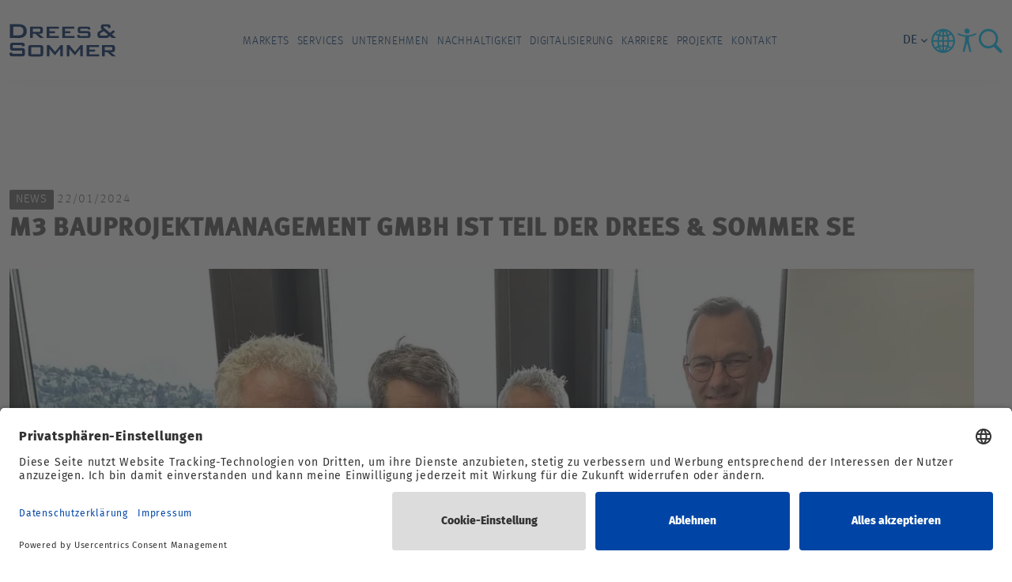

--- FILE ---
content_type: text/html; charset=utf-8
request_url: https://www.dreso.com/de/aktuelles/details/m3-bauprojektmanagement-gmbh-ist-teil-der-drees-sommer-se
body_size: 9570
content:
<!DOCTYPE html>
<html lang="de">
<head>

<meta charset="utf-8">
<!-- 
	This website is powered by TYPO3 - inspiring people to share!
	TYPO3 is a free open source Content Management Framework initially created by Kasper Skaarhoj and licensed under GNU/GPL.
	TYPO3 is copyright 1998-2026 of Kasper Skaarhoj. Extensions are copyright of their respective owners.
	Information and contribution at https://typo3.org/
-->



<title>m3 Bauprojektmanagement GmbH ist Teil der Drees &amp; Sommer SE</title>
<meta name="generator" content="TYPO3 CMS">
<meta name="description" content="Seit dem 1. Januar 2024 ist die in München ansässige m3 Bauprojektmanagement GmbH eine 100-prozentige Tochtergesellschaft der Drees &amp; Sommer SE. Durch die Übernahme wird Drees &amp; Sommer mit nun rund 650 Mitarbeitenden allein im Baumanagement zum führenden Anbieter im diesem Bereich in Deutschland. ">
<meta name="viewport" content="width=device-width, initial-scale=1">
<meta property="og:title" content="m3 Bauprojektmanagement GmbH ist Teil der Drees &amp; Sommer SE">
<meta property="og:type" content="article">
<meta property="og:url" content="https://www.dreso.com/de/aktuelles/details/m3-bauprojektmanagement-gmbh-ist-teil-der-drees-sommer-se">
<meta property="og:image" content="https://www.dreso.com/fileadmin/_processed_/4/c/csm_IMG_1058_be_f8af79831d.jpg">
<meta property="og:image:width" content="1200">
<meta property="og:image:height" content="676">
<meta property="og:description" content="Seit dem 1. Januar 2024 ist die in München ansässige m3 Bauprojektmanagement GmbH eine 100-prozentige Tochtergesellschaft der Drees &amp; Sommer SE. Durch die Übernahme wird Drees &amp; Sommer mit nun rund 650 Mitarbeitenden allein im Baumanagement zum führenden Anbieter im diesem Bereich in Deutschland. ">
<meta name="twitter:card" content="summary">


<link rel="stylesheet" href="/typo3temp/assets/compressed/merged-14b3156689fb4523271c87d4ab1db298-4d7dd84b1e13c22020d179036e359cf6.css?1768490293" media="all">
<link href="/_assets/f6ef6adaf5c92bf687a31a3adbcb0f7b/Css/news-basic.css?1731527102" rel="stylesheet" >






<meta name="application-name" content="Drees &amp; Sommer">
<meta name="mobile-web-app-capable" content="yes">
<meta name="apple-mobile-web-app-capable" content="yes">
<meta name="apple-mobile-web-app-title" content="Drees &amp; Sommer">
<meta name="msapplication-TileColor" content="#002965">
<meta name="theme-color" content="#002965">
<meta name="apple-mobile-web-app-status-bar-style" content="#002965">
<meta name="msapplication-config" content="browserconfig.xml?v=200925084922">
<link rel="icon" type="image/png" href="/_assets/3c645e78453e82c80ba3eb60d364a07c/favicon/Favicon_32x32.png"
      sizes="32x32">
         <link rel="preconnect" href="//app.usercentrics.eu">
         <link rel="preconnect" href="//api.usercentrics.eu">
         <link rel="preload" href="//app.usercentrics.eu/browser-ui/latest/loader.js" as="script">
         <link rel="preconnect" href="//privacy-proxy.usercentrics.eu">
         <link rel="preload" href="//privacy-proxy.usercentrics.eu/latest/uc-block.bundle.js" as="script">
         <script id="usercentrics-cmp" src="https://app.usercentrics.eu/browser-ui/latest/loader.js" data-settings-id="p9uYSRHDt" async></script>
         <script type="application/javascript" src="https://privacy-proxy.usercentrics.eu/latest/uc-block.bundle.js"></script>

        <!-- Google Tag Manager -->
            <script type="text/javascript">
                window.dataLayer = window.dataLayer || [];
                function gtag() {
                    dataLayer.push(arguments);
                }

                gtag("consent", "default", {
                    ad_user_data: "denied",
                    ad_personalization: "denied",
                    ad_storage: "denied",
                    analytics_storage: "denied",
                    wait_for_update: 2000 // milliseconds to wait for update
                });

                gtag("set", "ads_data_redaction", true);
            </script>

            <script type="text/javascript">
                (function(w, d, s, l, i) {
                    w[l] = w[l] || [];
                    w[l].push({
                        'gtm.start': new Date().getTime(),
                        event: 'gtm.js'
                    });
                    var f = d.getElementsByTagName(s)[0],
                        j = d.createElement(s),
                        dl = l != 'dataLayer' ? '&l=' + l : '';
                    j.async = true;
                    j.src =
                        'https://www.googletagmanager.com/gtm.js?id=' + i + dl;
                    f.parentNode.insertBefore(j, f);
                })(window, document, 'script', 'dataLayer', 'GTM-PHNKD8F');
            </script>

        <!-- End Google Tag Manager -->

        <script type="text/javascript">

        window.addEventListener("ucEvent", function (e) {
            if( e.detail && e.detail.event == "consent_status") {

                var ucAnalyticsService = 'Google Analytics';
                var ucAdService = 'Google AdServices';
                var ucSendinblueService = 'Sendinblue';
                var ucVimeoService = 'Vimeo';
                var ucYouTubeService = 'YouTube Video';
                var ucSlidoService = 'Slido';
                var ucIssuuService = 'Issuu';
                var ucCaptchaService = 'reCAPTCHA';
                var ucMyFontsService = 'MyFonts Counter';
                var ucXingService = 'Xing Plugin';
                var ucVideoStreamService = 'Video-Stream-Hosting';


                if(e.detail.hasOwnProperty(ucAnalyticsService) && e.detail.hasOwnProperty(ucAdService) && e.detail.hasOwnProperty(ucSendinblueService) && e.detail.hasOwnProperty(ucVimeoService)
                && e.detail.hasOwnProperty(ucYouTubeService) && e.detail.hasOwnProperty(ucSlidoService) && e.detail.hasOwnProperty(ucIssuuService) && e.detail.hasOwnProperty(ucCaptchaService)
                && e.detail.hasOwnProperty(ucMyFontsService) && e.detail.hasOwnProperty(ucXingService) && e.detail.hasOwnProperty(ucVideoStreamService))
                {
                    gtag("consent", "update", {
                        ad_storage: e.detail[ucAdService] ? 'granted':'denied',
                        ad_user_data: e.detail[ucAdService] ? 'granted':'denied',
                        ad_personalization: e.detail[ucAdService] ? 'granted':'denied',
                        analytics_storage: e.detail[ucAnalyticsService] ? 'granted':'denied',
                        sendinblue_storage: e.detail[ucSendinblueService] ? 'granted':'denied',
                        vimeo_storage: e.detail[ucVimeoService] ? 'granted':'denied',
                        youtube_storage: e.detail[ucYouTubeService] ? 'granted':'denied',
                        slido_storage: e.detail[ucSlidoService] ? 'granted':'denied',
                        issuu_storage: e.detail[ucIssuuService] ? 'granted':'denied',
                        captcha_storage: e.detail[ucCaptchaService] ? 'granted':'denied',
                        myfonts_storage: e.detail[ucMyFontsService] ? 'granted':'denied',
                        xing_storage: e.detail[ucXingService] ? 'granted':'denied',
                        videostream_storage: e.detail[ucVideoStreamService] ? 'granted':'denied'
                    });
                }
                else {
                    if(e.detail.hasOwnProperty(ucAdService)) {
                      gtag("consent", "update", {
                            ad_storage: e.detail[ucAdService] ? 'granted':'denied',
                            ad_user_data: e.detail[ucAdService] ? 'granted':'denied',
                            ad_personalization: e.detail[ucAdService] ? 'granted':'denied',
                        });
                    }
                    if(e.detail.hasOwnProperty(ucAnalyticsService)) {
                      gtag("consent", "update", {
                            analytics_storage: e.detail[ucAnalyticsService] ? 'granted':'denied'
                        });
                    }
                    if(e.detail.hasOwnProperty(ucSendinblueService)) {
                        gtag("consent", "update", {
                            sendinblue_storage: e.detail[ucSendinblueService] ? 'granted':'denied'
                        });
                    }
                    if(e.detail.hasOwnProperty(ucVimeoService)) {
                      gtag("consent", "update", {
                            vimeo_storage: e.detail[ucVimeoService] ? 'granted':'denied'
                        });
                    }
                    if(e.detail.hasOwnProperty(ucYouTubeService)) {
                      gtag("consent", "update", {
                            youtube_storage: e.detail[ucYouTubeService] ? 'granted':'denied'
                        });
                    }
                    if(e.detail.hasOwnProperty(ucSlidoService)) {
                      gtag("consent", "update", {
                            slido_storage: e.detail[ucSlidoService] ? 'granted':'denied'
                        });
                    }
                    if(e.detail.hasOwnProperty(ucIssuuService)) {
                      gtag("consent", "update", {
                            issuu_storage: e.detail[ucIssuuService] ? 'granted':'denied'
                        });
                    }
                    if(e.detail.hasOwnProperty(ucCaptchaService)) {
                      gtag("consent", "update", {
                            captcha_storage: e.detail[ucCaptchaService] ? 'granted':'denied'
                        });
                    }
                    if(e.detail.hasOwnProperty(ucMyFontsService)) {
                      gtag("consent", "update", {
                            myfonts_storage: e.detail[ucMyFontsService] ? 'granted':'denied'
                        });
                    }
                    if(e.detail.hasOwnProperty(ucXingService)) {
                      gtag("consent", "update", {
                            xing_storage: e.detail[ucXingService] ? 'granted':'denied'
                        });
                    }
                    if(e.detail.hasOwnProperty(ucVideoStreamService)) {
                      gtag("consent", "update", {
                            videostream_storage: e.detail[ucVideoStreamService] ? 'granted':'denied'
                        });
                    }
                }
            }
        });
        </script>
<link rel="canonical" href="https://www.dreso.com/de/aktuelles/details/m3-bauprojektmanagement-gmbh-ist-teil-der-drees-sommer-se"/>

<link rel="alternate" hreflang="de-de" href="https://www.dreso.com/de/aktuelles/details/m3-bauprojektmanagement-gmbh-ist-teil-der-drees-sommer-se"/>
<link rel="alternate" hreflang="en-de" href="https://www.dreso.com/de/en/news/details/m3-bauprojektmanagement-gmbh-is-part-of-drees-sommer-se"/>
<link rel="alternate" hreflang="x-default" href="https://www.dreso.com/de/aktuelles/details/m3-bauprojektmanagement-gmbh-ist-teil-der-drees-sommer-se"/>
</head>
<body data-ci="true">
        <!-- Google Tag Manager (noscript) -->
        <noscript><iframe src="https://www.googletagmanager.com/ns.html?id=GTM-PHNKD8F" height="0" width="0" style="display:none;visibility:hidden"></iframe></noscript>
        <!-- End Google Tag Manager (noscript) -->


<input type="checkbox" id="header-toggle" role="switch"
       class="header__toggle"
       aria-label="Menu Mobile"/>

<nav class="header" aria-label="Main">
    <div class="header__sticky">
        <div class="container header__container">
            <div class="header__logo">
                <a href="https://www.dreso.com/de/" class="header__logo-link" aria-label="Drees &amp; Sommer" title="Drees &amp; Sommer"><img src="https://cdn.dreso.com/fileadmin/user_upload/dreso-logo.svg" width="86" height="26" alt="Drees &amp; Sommer Logo – blauer Schriftzug in serifenloser Großbuchstabenschrift auf weißem Hintergrund" title="Drees &amp; Sommer" /></a>
            </div>
            <div class="header__collapse">
                <div class="container header__body">
                    
    <input id="level-primary-reset" type="radio"
           name="navigationfirstlevel"
           class="level__input" aria-hidden="true"/>

    <ul class="level level--primary">
        
            
                    <li class="level__item level__item--primary">
                        <a href="/de/markets" class="level__link level__link--primary"
                           target="">Markets
                            <span class="level__arrow"></span>
                        </a>
                        <input id="level-primary-0" type="radio"
                               name="navigationfirstlevel" aria-hidden="true"
                               class="level__input level__toggle level__toggle--primary"/>
                        <label for="level-primary-0" aria-hidden="true"
                               class="level__label">

                        </label>
                        <div class="level__fold level__fold--primary">
                            <div class="container level__container level__container--primary">
                                <label for="level-primary-reset" aria-hidden="true"
                                       class="level__label level__reset level__reset--primary">
                                    <span class="level__arrow level__arrow-left"></span>
                                    zurück
                                </label>
                                <a href="/de/markets"
                                   title="Markets"
                                   class="level__link level__link--parent level__parent--primary"
                                   target="">
                                    Markets
                                </a>
                                
    
        <input id="level-secondary-reset" type="radio"
               name="navigationsecondlevel"
               class="level__input" aria-hidden="true"/>
        <div class="level level--secondary   col-sm-12 col-md-12 col-lg-12 col-xl-10">
            <ul class="list-unstyled row">
                
                    
                            <li class="level__item level__item--secondary " style="grid-row: span 5;">
                                <a href="/de/markets/real-estate" class="level__link level__link--secondary"
                                   target="">Real Estate
                                    <span class="level__arrow"></span>
                                </a>
                                <input id="level-secondary-0-0" type="radio"
                                       name="navigationsecondlevel" aria-hidden="true"
                                       class="level__input level__toggle level__toggle--secondary"/>
                                <label for="level-secondary-0-0"
                                       aria-hidden="true"
                                       class="level__label">
                                </label>
                                <div class="level__fold level__fold--secondary">
                                    <div class="container level__container level__container--secondary">
                                        <label for="level-secondary-reset" aria-hidden="true"
                                               class="level__label level__reset level__reset--secondary">
                                            <span class="level__arrow level__arrow-left"></span>
                                            zurück
                                        </label>
                                        <a href="/de/markets/real-estate"
                                           title="Real Estate"
                                           class="level__link level__link--parent level__parent--secondary "
                                           target="">
                                            Real Estate
                                        </a>
                                        
    
        <ul class="level level--tertiary">
            
                <li class="level__item level__item--tertiary">
                    <a href="/de/markets/real-estate/financial-institutions"
                       target=""
                       class="level__link level__link--tertiary">Financial Institutions</a>
                </li>
            
                <li class="level__item level__item--tertiary">
                    <a href="/de/markets/real-estate/hospitality"
                       target=""
                       class="level__link level__link--tertiary">Hospitality</a>
                </li>
            
                <li class="level__item level__item--tertiary">
                    <a href="/de/markets/real-estate/real-estate-branche"
                       target=""
                       class="level__link level__link--tertiary">Real Estate</a>
                </li>
            
                <li class="level__item level__item--tertiary">
                    <a href="/de/markets/real-estate/residential"
                       target=""
                       class="level__link level__link--tertiary">Residential</a>
                </li>
            
                <li class="level__item level__item--tertiary">
                    <a href="/de/markets/real-estate/retail"
                       target=""
                       class="level__link level__link--tertiary">Retail</a>
                </li>
            
        </ul>
    

                                    </div>
                                </div>
                            </li>
                        

                
                    
                            <li class="level__item level__item--secondary " style="grid-row: span 6;">
                                <a href="/de/markets/infrastructure" class="level__link level__link--secondary"
                                   target="">Infrastructure
                                    <span class="level__arrow"></span>
                                </a>
                                <input id="level-secondary-0-1" type="radio"
                                       name="navigationsecondlevel" aria-hidden="true"
                                       class="level__input level__toggle level__toggle--secondary"/>
                                <label for="level-secondary-0-1"
                                       aria-hidden="true"
                                       class="level__label">
                                </label>
                                <div class="level__fold level__fold--secondary">
                                    <div class="container level__container level__container--secondary">
                                        <label for="level-secondary-reset" aria-hidden="true"
                                               class="level__label level__reset level__reset--secondary">
                                            <span class="level__arrow level__arrow-left"></span>
                                            zurück
                                        </label>
                                        <a href="/de/markets/infrastructure"
                                           title="Infrastructure"
                                           class="level__link level__link--parent level__parent--secondary "
                                           target="">
                                            Infrastructure
                                        </a>
                                        
    
        <ul class="level level--tertiary">
            
                <li class="level__item level__item--tertiary">
                    <a href="/de/markets/infrastructure/education-science-research"
                       target=""
                       class="level__link level__link--tertiary">Education Science Research</a>
                </li>
            
                <li class="level__item level__item--tertiary">
                    <a href="/de/markets/infrastructure/energy"
                       target=""
                       class="level__link level__link--tertiary">Energy</a>
                </li>
            
                <li class="level__item level__item--tertiary">
                    <a href="/de/markets/infrastructure/government"
                       target=""
                       class="level__link level__link--tertiary">Government</a>
                </li>
            
                <li class="level__item level__item--tertiary">
                    <a href="/de/markets/infrastructure/healthcare"
                       target=""
                       class="level__link level__link--tertiary">Healthcare</a>
                </li>
            
                <li class="level__item level__item--tertiary">
                    <a href="/de/markets/infrastructure/infrastructure-branche"
                       target=""
                       class="level__link level__link--tertiary">Infrastructure</a>
                </li>
            
                <li class="level__item level__item--tertiary">
                    <a href="/de/markets/infrastructure/public-transport"
                       target=""
                       class="level__link level__link--tertiary">Public Transport</a>
                </li>
            
        </ul>
    

                                    </div>
                                </div>
                            </li>
                        

                
                    
                            <li class="level__item level__item--secondary " style="grid-row: span 7;">
                                <a href="/de/markets/industry" class="level__link level__link--secondary"
                                   target="">Industry
                                    <span class="level__arrow"></span>
                                </a>
                                <input id="level-secondary-0-2" type="radio"
                                       name="navigationsecondlevel" aria-hidden="true"
                                       class="level__input level__toggle level__toggle--secondary"/>
                                <label for="level-secondary-0-2"
                                       aria-hidden="true"
                                       class="level__label">
                                </label>
                                <div class="level__fold level__fold--secondary">
                                    <div class="container level__container level__container--secondary">
                                        <label for="level-secondary-reset" aria-hidden="true"
                                               class="level__label level__reset level__reset--secondary">
                                            <span class="level__arrow level__arrow-left"></span>
                                            zurück
                                        </label>
                                        <a href="/de/markets/industry"
                                           title="Industry"
                                           class="level__link level__link--parent level__parent--secondary "
                                           target="">
                                            Industry
                                        </a>
                                        
    
        <ul class="level level--tertiary">
            
                <li class="level__item level__item--tertiary">
                    <a href="/de/markets/industry/automotive"
                       target=""
                       class="level__link level__link--tertiary">Automotive</a>
                </li>
            
                <li class="level__item level__item--tertiary">
                    <a href="/de/markets/industry/aviation-aerospace"
                       target=""
                       class="level__link level__link--tertiary">Aviation Aerospace</a>
                </li>
            
                <li class="level__item level__item--tertiary">
                    <a href="/de/markets/industry/chemicals"
                       target=""
                       class="level__link level__link--tertiary">Chemicals</a>
                </li>
            
                <li class="level__item level__item--tertiary">
                    <a href="/de/markets/industry/industry-branche"
                       target=""
                       class="level__link level__link--tertiary">Industry</a>
                </li>
            
                <li class="level__item level__item--tertiary">
                    <a href="/de/markets/industry/life-sciences"
                       target=""
                       class="level__link level__link--tertiary">Life Sciences</a>
                </li>
            
                <li class="level__item level__item--tertiary">
                    <a href="/de/markets/industry/logistics"
                       target=""
                       class="level__link level__link--tertiary">Logistics</a>
                </li>
            
                <li class="level__item level__item--tertiary">
                    <a href="/de/markets/industry/technology-media-telecom"
                       target=""
                       class="level__link level__link--tertiary">Technology Media Telecom</a>
                </li>
            
        </ul>
    

                                    </div>
                                </div>
                            </li>
                        

                
            </ul>
        </div>
    

                                <span class="level__close col-sm-12 col-md-12 col-lg-12 col-xl-2">
                                    <span class="level__close-btn"></span>
                                </span>
                            </div>
                        </div>
                    </li>
                
        
            
                    <li class="level__item level__item--primary">
                        <a href="/de/services" class="level__link level__link--primary"
                           target="">Services
                            <span class="level__arrow"></span>
                        </a>
                        <input id="level-primary-1" type="radio"
                               name="navigationfirstlevel" aria-hidden="true"
                               class="level__input level__toggle level__toggle--primary"/>
                        <label for="level-primary-1" aria-hidden="true"
                               class="level__label">

                        </label>
                        <div class="level__fold level__fold--primary">
                            <div class="container level__container level__container--primary">
                                <label for="level-primary-reset" aria-hidden="true"
                                       class="level__label level__reset level__reset--primary">
                                    <span class="level__arrow level__arrow-left"></span>
                                    zurück
                                </label>
                                <a href="/de/services"
                                   title="Services"
                                   class="level__link level__link--parent level__parent--primary"
                                   target="">
                                    Services
                                </a>
                                
    
        <input id="level-secondary-reset" type="radio"
               name="navigationsecondlevel"
               class="level__input" aria-hidden="true"/>
        <div class="level level--secondary   col-sm-12 col-md-12 col-lg-12 col-xl-10">
            <ul class="list-unstyled row">
                
                    
                            <li class="level__item level__item--secondary " style="grid-row: span 8;">
                                <a href="/de/services/consulting" class="level__link level__link--secondary"
                                   target="">Consulting
                                    <span class="level__arrow"></span>
                                </a>
                                <input id="level-secondary-1-0" type="radio"
                                       name="navigationsecondlevel" aria-hidden="true"
                                       class="level__input level__toggle level__toggle--secondary"/>
                                <label for="level-secondary-1-0"
                                       aria-hidden="true"
                                       class="level__label">
                                </label>
                                <div class="level__fold level__fold--secondary">
                                    <div class="container level__container level__container--secondary">
                                        <label for="level-secondary-reset" aria-hidden="true"
                                               class="level__label level__reset level__reset--secondary">
                                            <span class="level__arrow level__arrow-left"></span>
                                            zurück
                                        </label>
                                        <a href="/de/services/consulting"
                                           title="Consulting"
                                           class="level__link level__link--parent level__parent--secondary "
                                           target="">
                                            Consulting
                                        </a>
                                        
    
        <ul class="level level--tertiary">
            
                <li class="level__item level__item--tertiary">
                    <a href="/de/services/consulting/strategy-and-organization"
                       target=""
                       class="level__link level__link--tertiary">Strategy and Organization</a>
                </li>
            
                <li class="level__item level__item--tertiary">
                    <a href="/de/services/consulting/user-centric-solutions"
                       target=""
                       class="level__link level__link--tertiary">User Centric Solutions</a>
                </li>
            
                <li class="level__item level__item--tertiary">
                    <a href="/de/services/consulting/digital-services-and-technologies"
                       target=""
                       class="level__link level__link--tertiary">Digital Services and Technologies</a>
                </li>
            
                <li class="level__item level__item--tertiary">
                    <a href="/de/services/consulting/resilience-and-risk-advisory"
                       target=""
                       class="level__link level__link--tertiary">Resilience and Risk Advisory</a>
                </li>
            
                <li class="level__item level__item--tertiary">
                    <a href="/de/services/consulting/sustainability-and-climate-solutions"
                       target=""
                       class="level__link level__link--tertiary">Sustainability and Climate Solutions</a>
                </li>
            
                <li class="level__item level__item--tertiary">
                    <a href="/de/services/consulting/urban-and-infrastructure-solutions"
                       target=""
                       class="level__link level__link--tertiary">Urban and Infrastructure Solutions</a>
                </li>
            
                <li class="level__item level__item--tertiary">
                    <a href="/de/services/consulting/real-estate-solutions"
                       target=""
                       class="level__link level__link--tertiary">Real Estate Solutions</a>
                </li>
            
                <li class="level__item level__item--tertiary">
                    <a href="/de/services/consulting/technical-advisory"
                       target=""
                       class="level__link level__link--tertiary">Technical Advisory</a>
                </li>
            
        </ul>
    

                                    </div>
                                </div>
                            </li>
                        

                
                    
                            <li class="level__item level__item--secondary " style="grid-row: span 4;">
                                <a href="/de/services/implementation" class="level__link level__link--secondary"
                                   target="">Implementation
                                    <span class="level__arrow"></span>
                                </a>
                                <input id="level-secondary-1-1" type="radio"
                                       name="navigationsecondlevel" aria-hidden="true"
                                       class="level__input level__toggle level__toggle--secondary"/>
                                <label for="level-secondary-1-1"
                                       aria-hidden="true"
                                       class="level__label">
                                </label>
                                <div class="level__fold level__fold--secondary">
                                    <div class="container level__container level__container--secondary">
                                        <label for="level-secondary-reset" aria-hidden="true"
                                               class="level__label level__reset level__reset--secondary">
                                            <span class="level__arrow level__arrow-left"></span>
                                            zurück
                                        </label>
                                        <a href="/de/services/implementation"
                                           title="Implementation"
                                           class="level__link level__link--parent level__parent--secondary "
                                           target="">
                                            Implementation
                                        </a>
                                        
    
        <ul class="level level--tertiary">
            
                <li class="level__item level__item--tertiary">
                    <a href="/de/services/implementation/epcm-/-generalplanung"
                       target=""
                       class="level__link level__link--tertiary">EPCM / Generalplanung</a>
                </li>
            
                <li class="level__item level__item--tertiary">
                    <a href="/de/services/implementation/projektmanagement-und-steuerung"
                       target=""
                       class="level__link level__link--tertiary">Projektmanagement und -steuerung</a>
                </li>
            
                <li class="level__item level__item--tertiary">
                    <a href="/de/services/implementation/baumanagement"
                       target=""
                       class="level__link level__link--tertiary">Baumanagement</a>
                </li>
            
                <li class="level__item level__item--tertiary">
                    <a href="/de/services/implementation/construction-management"
                       target=""
                       class="level__link level__link--tertiary">Construction Management</a>
                </li>
            
        </ul>
    

                                    </div>
                                </div>
                            </li>
                        

                
            </ul>
        </div>
    

                                <span class="level__close col-sm-12 col-md-12 col-lg-12 col-xl-2">
                                    <span class="level__close-btn"></span>
                                </span>
                            </div>
                        </div>
                    </li>
                
        
            
                    <li class="level__item level__item--primary">
                        <a href="/de/unternehmen" class="level__link level__link--primary"
                           target="">Unternehmen
                            <span class="level__arrow"></span>
                        </a>
                        <input id="level-primary-2" type="radio"
                               name="navigationfirstlevel" aria-hidden="true"
                               class="level__input level__toggle level__toggle--primary"/>
                        <label for="level-primary-2" aria-hidden="true"
                               class="level__label">

                        </label>
                        <div class="level__fold level__fold--primary">
                            <div class="container level__container level__container--primary">
                                <label for="level-primary-reset" aria-hidden="true"
                                       class="level__label level__reset level__reset--primary">
                                    <span class="level__arrow level__arrow-left"></span>
                                    zurück
                                </label>
                                <a href="/de/unternehmen"
                                   title="Unternehmen"
                                   class="level__link level__link--parent level__parent--primary"
                                   target="">
                                    Unternehmen
                                </a>
                                
    
        <input id="level-secondary-reset" type="radio"
               name="navigationsecondlevel"
               class="level__input" aria-hidden="true"/>
        <div class="level level--secondary level--secondary--three  col-sm-12 col-md-12 col-lg-12 col-xl-10">
            <ul class="list-unstyled row">
                
                    
                            <li class="level__item level__item--secondary level__item--secondary-three" style="grid-row: span 8;">
                                <a href="/de/unternehmen/ueber-uns" class="level__link level__link--secondary"
                                   target="">Über uns
                                    <span class="level__arrow"></span>
                                </a>
                                <input id="level-secondary-2-0" type="radio"
                                       name="navigationsecondlevel" aria-hidden="true"
                                       class="level__input level__toggle level__toggle--secondary"/>
                                <label for="level-secondary-2-0"
                                       aria-hidden="true"
                                       class="level__label">
                                </label>
                                <div class="level__fold level__fold--secondary">
                                    <div class="container level__container level__container--secondary">
                                        <label for="level-secondary-reset" aria-hidden="true"
                                               class="level__label level__reset level__reset--secondary">
                                            <span class="level__arrow level__arrow-left"></span>
                                            zurück
                                        </label>
                                        <a href="/de/unternehmen/ueber-uns"
                                           title="Über uns"
                                           class="level__link level__link--parent level__parent--secondary "
                                           target="">
                                            Über uns
                                        </a>
                                        
    
        <ul class="level level--tertiary">
            
                <li class="level__item level__item--tertiary">
                    <a href="/de/unternehmen/ueber-uns/zahlen-und-fakten"
                       target=""
                       class="level__link level__link--tertiary">Zahlen und Fakten</a>
                </li>
            
                <li class="level__item level__item--tertiary">
                    <a href="/de/unternehmen/standorte"
                       target=""
                       class="level__link level__link--tertiary">Standorte</a>
                </li>
            
                <li class="level__item level__item--tertiary">
                    <a href="/de/unternehmen/ueber-uns/unternehmensfuehrung"
                       target=""
                       class="level__link level__link--tertiary">Unternehmensführung</a>
                </li>
            
                <li class="level__item level__item--tertiary">
                    <a href="/de/unternehmen/ueber-uns/purpose"
                       target=""
                       class="level__link level__link--tertiary">Purpose</a>
                </li>
            
                <li class="level__item level__item--tertiary">
                    <a href="/de/unternehmen/ueber-uns/leitbild"
                       target=""
                       class="level__link level__link--tertiary">Leitbild</a>
                </li>
            
                <li class="level__item level__item--tertiary">
                    <a href="/de/unternehmen/ueber-uns/compliance-und-zertifizierungen"
                       target=""
                       class="level__link level__link--tertiary">Compliance und Zertifizierungen</a>
                </li>
            
                <li class="level__item level__item--tertiary">
                    <a href="/de/unternehmen/ueber-uns/beteiligungen-und-kooperationen"
                       target=""
                       class="level__link level__link--tertiary">Beteiligungen und Kooperationen</a>
                </li>
            
                <li class="level__item level__item--tertiary">
                    <a href="/de/unternehmen/ueber-uns/unternehmensgeschichte"
                       target=""
                       class="level__link level__link--tertiary">Unternehmensgeschichte</a>
                </li>
            
        </ul>
    

                                    </div>
                                </div>
                            </li>
                        

                
                    
                            <li class="level__item level__item--secondary level__item--secondary-three">
                                <a href="/de/unternehmen/nachhaltigkeit"
                                   target=""
                                   class="level__link level__link--secondary">Nachhaltigkeit</a>
                            </li>
                        

                
                    
                            <li class="level__item level__item--secondary level__item--secondary-three">
                                <a href="/de/unternehmen/presse"
                                   target=""
                                   class="level__link level__link--secondary">Presse</a>
                            </li>
                        

                
                    
                            <li class="level__item level__item--secondary level__item--secondary-three">
                                <a href="/de/unternehmen/innovation-center"
                                   target=""
                                   class="level__link level__link--secondary">Innovation Center</a>
                            </li>
                        

                
                    
                            <li class="level__item level__item--secondary level__item--secondary-three">
                                <a href="/de/unternehmen/events"
                                   target=""
                                   class="level__link level__link--secondary">Events</a>
                            </li>
                        

                
                    
                            <li class="level__item level__item--secondary level__item--secondary-three">
                                <a href="/de/unternehmen/news-and-insights"
                                   target=""
                                   class="level__link level__link--secondary">News and Insights</a>
                            </li>
                        

                
                    
                            <li class="level__item level__item--secondary level__item--secondary-three">
                                <a href="/de/dreso-blog"
                                   target=""
                                   class="level__link level__link--secondary">Blog</a>
                            </li>
                        

                
            </ul>
        </div>
    

                                <span class="level__close col-sm-12 col-md-12 col-lg-12 col-xl-2">
                                    <span class="level__close-btn"></span>
                                </span>
                            </div>
                        </div>
                    </li>
                
        
            
                    <li class="level__item level__item--primary">
                        <a href="/de/nachhaltigkeit"
                           title="Nachhaltigkeit"
                           class="level__link level__link--primary"
                           target="">
                            Nachhaltigkeit
                        </a>
                    </li>
                
        
            
                    <li class="level__item level__item--primary">
                        <a href="/de/digitalisierung"
                           title="Digitalisierung"
                           class="level__link level__link--primary"
                           target="">
                            Digitalisierung
                        </a>
                    </li>
                
        
            
                    <li class="level__item level__item--primary">
                        <a href="https://career.dreso.com/de/"
                           title="Karriere"
                           class="level__link level__link--primary"
                           target="">
                            Karriere
                        </a>
                    </li>
                
        
            
                    <li class="level__item level__item--primary">
                        <a href="/de/projekte"
                           title="Projekte"
                           class="level__link level__link--primary"
                           target="">
                            Projekte
                        </a>
                    </li>
                
        
            
                    <li class="level__item level__item--primary">
                        <a href="/de/kontakt"
                           title="Kontakt"
                           class="level__link level__link--primary"
                           target="">
                            Kontakt
                        </a>
                    </li>
                
        
    </ul>


                </div>
            </div>
            <div class="header__helpers">

                <div class="header__language">
                    
                        


    

    


<div class="language__dropdown">
    <div class="language__current" tabindex="1">
        
            
                <input class="language__input" type="checkbox" id="0"
                       value="de" name="de"/>
                
                    <span class="language__label icon-keyboard_arrow_down">
                        de
                    </span>
                
            
        
            
        
    </div>
    <div class="language__list">
        
            
        
            
                <a href="/de/en/news/details/m3-bauprojektmanagement-gmbh-is-part-of-drees-sommer-se" hreflang="en-de"
                   title="English" class="language__item">
                    <label class="language__label" for="1">en</label>
                </a>
            
        
    </div>
</div>
                    
                </div>

                <input type="checkbox" id="header-country" role="switch"
                       class="country__toggle"
                       aria-label="Countries"/>

                <label for="header-country" aria-hidden="true" class="header__icon header__country country__label">
                    <img class="header__icon-svg" alt="Dreso Country" src="/_assets/8530894da41c12741f026e536aaf399f/Icons/dreso_country.svg" width="34" height="36" />
                </label>

                <div class="country">
                    <div class="container country__container">
                        <div class="row country__row">
                            <div class="col-12 col-md-10 col-lg-8">
                                <ul class="country__list">
                                    
                                        <li id="lang-asien-pazifik"
                                            class="country__item ">
                                            <a href="https://www.dreso.com/apac/" class="country__link">Asien-Pazifik</a>
                                        </li>
                                    
                                        <li id="lang-belgien"
                                            class="country__item ">
                                            <a href="https://www.dreso.com/be/" class="country__link">Belgien</a>
                                        </li>
                                    
                                        <li id="lang-china"
                                            class="country__item ">
                                            <a href="https://www.dreso.cn/cn/" class="country__link">China</a>
                                        </li>
                                    
                                        <li id="lang-deutschland"
                                            class="country__item country__item--selected">
                                            <a href="https://www.dreso.com/de/" class="country__link">Deutschland</a>
                                        </li>
                                    
                                        <li id="lang-dänemark"
                                            class="country__item ">
                                            <a href="https://www.dreso.com/dk/" class="country__link">Dänemark</a>
                                        </li>
                                    
                                        <li id="lang-frankreich"
                                            class="country__item ">
                                            <a href="https://www.dreso.com/fr/" class="country__link">Frankreich</a>
                                        </li>
                                    
                                        <li id="lang-griechenland"
                                            class="country__item ">
                                            <a href="https://www.dreso.com/gr/" class="country__link">Griechenland</a>
                                        </li>
                                    
                                        <li id="lang-italien"
                                            class="country__item ">
                                            <a href="https://www.dreso.com/it/" class="country__link">Italien</a>
                                        </li>
                                    
                                        <li id="lang-luxemburg"
                                            class="country__item ">
                                            <a href="https://www.dreso.com/lu/" class="country__link">Luxemburg</a>
                                        </li>
                                    
                                        <li id="lang-naher osten"
                                            class="country__item ">
                                            <a href="https://www.dreso.com/middle-east/" class="country__link">Naher Osten</a>
                                        </li>
                                    
                                        <li id="lang-niederlande"
                                            class="country__item ">
                                            <a href="https://www.dreso.com/nl/" class="country__link">Niederlande</a>
                                        </li>
                                    
                                        <li id="lang-polen"
                                            class="country__item ">
                                            <a href="https://www.dreso.com/pl/" class="country__link">Polen</a>
                                        </li>
                                    
                                        <li id="lang-schweden"
                                            class="country__item ">
                                            <a href="https://www.dreso.com/se/" class="country__link">Schweden</a>
                                        </li>
                                    
                                        <li id="lang-schweiz"
                                            class="country__item ">
                                            <a href="https://www.dreso.com/ch/" class="country__link">Schweiz</a>
                                        </li>
                                    
                                        <li id="lang-spanien"
                                            class="country__item ">
                                            <a href="https://www.dreso.com/es/" class="country__link">Spanien</a>
                                        </li>
                                    
                                        <li id="lang-tschechien"
                                            class="country__item ">
                                            <a href="https://www.dreso.com/cz/" class="country__link">Tschechien</a>
                                        </li>
                                    
                                        <li id="lang-ungarn"
                                            class="country__item ">
                                            <a href="https://www.dreso.com/hu/" class="country__link">Ungarn</a>
                                        </li>
                                    
                                        <li id="lang-vereinigtes königreich"
                                            class="country__item ">
                                            <a href="https://www.dreso.com/uk/" class="country__link">Vereinigtes Königreich</a>
                                        </li>
                                    
                                        <li id="lang-österreich"
                                            class="country__item ">
                                            <a href="https://www.dreso.com/at/" class="country__link">Österreich</a>
                                        </li>
                                    
                                </ul>
                            </div>
                        </div>
                    </div>
                </div>

                <input type="checkbox" id="header-eyeAble" role="switch"
                       class="eye__toggle"
                       aria-label="EyeAble"/>

                <label for="header-eyeAble" id="eyeAble_customToolOpenerID" data-name="showeye"
                       class="header__icon header__eye eye__label">
                    <img class="header__icon-svg header__icon-eye" alt="Dreso Eyeable" src="/_assets/8530894da41c12741f026e536aaf399f/Icons/dreso_eyeable.svg" width="12" height="15" />
                </label>

                
                    <input type="checkbox" id="header-search" role="switch"
                           class="search__toggle"
                           aria-label="Dreso-Navigationstaste"/>

                    <label for="header-search" aria-hidden="true" class="header__icon header__search search__label">
                        <img class="header__icon-svg" alt="Dreso Search" src="/_assets/8530894da41c12741f026e536aaf399f/Icons/dreso_search.svg" width="34" height="36" />
                    </label>


                    <div class="search">
                        <div class="search__container container">
                            <div class="row search__row">
                                <div class="search__col col-sm-12 col-lg-12 col-xl-8">
                                    
	
    
    <div class="djl tx-solr-search-form">
        <form method="get" class="search__form" id="search-form" action="/de/suche" data-suggest="/de/suche?type=7384" data-suggest-header="Geben Sie Ihren Suchbegriff ein" accept-charset="utf-8">
            <div class="search__form formbody">
                <div class="search__bar widget widget__text widget-autocomplete f-grow fd-row">
                
                <input type="text" id="search-bar-q" class="search__input text tx-solr-q js-solr-q tx-solr-suggest tx-solr-suggest-focus form-control" name="q" value="" placeholder="Geben Sie Ihren Suchbegriff ein" />
                </div>
                <div class="search__submit">
                    <button type="submit" class="search__button submit" aria-label="Dreso-Suche">
                        Suche Starten
                    </button>
                </div>
            </div>
        </form>
    </div>



                                </div>
                            </div>
                        </div>
                    </div>
                
            </div>

            
                <label for="header-toggle" aria-hidden="true"
                       class="header__label">
                    <span class="header__burger"></span>
                </label>
            
        </div>
    </div>
</nav>
<!--TYPO3SEARCH_begin-->


    <main id="main" class="page-color-default" style="padding: 135px 0;">
        
    <div class="news news-single"><div class="article" itemscope="itemscope" itemtype="http://schema.org/Article"><!-- Press Detail Template --><section class="container news__detail"><div class="row"><div class="col-12"><div class="row"><div class="col-12"><span class="tag tag__color-white tag__size-normal tag__weight-normal tag__style-solid-gray-dark">News</span><span class="tag tag__color-gray-dark tag__size-normal tag__weight-normal"><time
                            itemprop="datePublished"
                            datetime="2024/01/22">
							22/01/2024
                                </time></span><h1 class="h2">m3 Bauprojektmanagement GmbH ist Teil der Drees &amp; Sommer SE</h1></div></div><div class="row frame-space-before-small details-images"><div class="col-12"><div class="ce_image block"><picture class="image_container"><source media="(min-width: 1200px)"
				srcset="https://cdn.dreso.com/fileadmin/_processed_/4/c/csm_IMG_1058_be_e325b01e4b.webp"/><source media="(min-width: 992px)"
				srcset="https://cdn.dreso.com/fileadmin/_processed_/4/c/csm_IMG_1058_be_c402c14f20.webp"/><source media="(min-width: 768px)"
				srcset="https://cdn.dreso.com/fileadmin/_processed_/4/c/csm_IMG_1058_be_bab9f48cff.webp" /><source srcset="https://cdn.dreso.com/fileadmin/_processed_/4/c/csm_IMG_1058_be_cd5804c3ba.webp"/><img src="https://cdn.dreso.com/fileadmin/_processed_/4/c/csm_IMG_1058_be_1b5267053c.jpg" alt=""
			 width="500"
			 cropVariant="default"
			 loading="lazy"
			 decoding=""
			 crop=""
			 class="textimagegrid__image" /></picture></div></div></div><div class="row frame-space-before-medium"><div class="col-12 col-md-7 d-flex flex-column"><!--                --><!--                    &lt;!&ndash; teaser &ndash;&gt;--><!--                    --><!--                --><!-- main text --><section class="container news-text-wrap" itemprop="articleBody"><p><strong>Seit dem 1. Januar 2024 ist die in München ansässige m3 Bauprojektmanagement GmbH eine 100-prozentige Tochtergesellschaft der Drees &amp; Sommer SE. Durch die Übernahme wird Drees &amp; Sommer mit nun rund 650 Mitarbeitenden allein im Baumanagement zum führenden Anbieter im diesem Bereich in Deutschland. </strong></p><p>Das 2007 gegründete und bislang inhabergeführte Architektur- und Ingenieurbüro m3 konzentriert sich auf Planungs- und Projektmanagement-Leistungen – überwiegend in Süddeutschland. Dafür vereint m3 ein interdisziplinäres Team aus den Bereichen Architektur, Innenarchitektur, Baumanagement und Handwerk. Insbesondere die Zusammenarbeit mit namhaften Architekturbüros zeichnet das Unternehmen aus.</p><p><strong>Wachstumspotenzial in Süddeutschland und bei der Öffentlichen Hand</strong></p><p>Durch den Zusammenschluss erhöht Drees &amp; Sommer unter anderem seine Präsenz und Leistungsfähigkeit vor allem in Süddeutschland. Das Unternehmen sieht die Öffentliche Hand als&nbsp; Wachstumsfeld – zum Beispiel, wenn es darum geht, bezahlbaren Wohnraum zu schaffen oder öffentliche Auftraggeber in den Sektoren Bildung und Schulbau zu unterstützen. Drees &amp; Sommer strebt eine nahtlose digitale Verzahnung der Leistungsphasen 5 bis 8 an . Auch auf das Erreichen dieser strategischen Ziele wirkt sich der Merger positiv aus.</p><p><strong>Kunden von m3 profitieren von Personalstärke und breiter Expertise</strong></p><p>m3 ist als Teil von Drees &amp; Sommer besser in der Lage, für die Kunden als zentraler Ansprechpartner für das Baumanagement zu agieren. Vor allem bei komplexen Großprojekten werden die m3-Kunden von der Personalstärke und breiten Expertise der gesamten Drees &amp; Sommer-Gruppe profitieren.</p><p>Die m3 Bauprojektmanagement GmbH wird ab sofort das Portfolio unter der Firmierung „m3 – Part of Drees &amp; Sommer“ und unter Führung der bisherigen Geschäftsführer Thomas Abt, Frank Haake und Joachim Konetzki weiterentwickeln. Die m3 Retail – Concepts GmbH verbleibt eigenständig. Die m3 Generalplanung GmbH wird aufgelöst.</p></section></div><aside class="col-12 col-md-4 offset-md-1"><div class="ce_iconlist block"><div class="iconlist__row"><div data-url="https://www.dreso.com/de/aktuelles/details/m3-bauprojektmanagement-gmbh-ist-teil-der-drees-sommer-se" data-title="m3 Bauprojektmanagement GmbH ist Teil der Drees &amp; Sommer SE" data-mail-url="mailto:" data-services="[&#039;mail&#039;]" data-lang="de" class="shariff"></div><div data-url="https://www.dreso.com/de/aktuelles/details/m3-bauprojektmanagement-gmbh-ist-teil-der-drees-sommer-se" data-title="m3 Bauprojektmanagement GmbH ist Teil der Drees &amp; Sommer SE" data-mail-url="mailto:" data-services="[&#039;print&#039;]" data-lang="de" class="shariff"></div></div><div class="iconlist__row"><div data-url="https://www.dreso.com/de/aktuelles/details/m3-bauprojektmanagement-gmbh-ist-teil-der-drees-sommer-se" data-title="m3 Bauprojektmanagement GmbH ist Teil der Drees &amp; Sommer SE" data-mail-url="mailto:" style="icon" data-services="[&#039;xing&#039;]" data-lang="de" class="shariff"></div><div data-url="https://www.dreso.com/de/aktuelles/details/m3-bauprojektmanagement-gmbh-ist-teil-der-drees-sommer-se" data-title="m3 Bauprojektmanagement GmbH ist Teil der Drees &amp; Sommer SE" data-mail-url="mailto:" style="icon" data-services="[&#039;linkedin&#039;]" data-lang="de" class="shariff"></div></div></div></aside></div></div></div></section><section class="container"></section></div></div>


    </main>

<!--TYPO3SEARCH_end-->
<footer class="footer" aria-label="Site footer">
    
        <section class="footer__purpose" aria-label="Company Purpose">
            
    <div class="col-12 dresoci__wrapper"><h3><strong>Uniting Opposites</strong></h3><h3>To create a world we want to live in</h3></div>


        </section>
    
    <div class="container footer__container">
        <div class="footer__menu row">
            
            
            
            
                <ul class="footer__menu--item col-6 col-sm-6 col-md-6 col-lg-6
                col-xl-2
                
                
                
            ">
                    
    
            
                        
                        <li class="footer__item footer__item--parent">
                            <a href="https://www.dreso.com/de/markets" class="footer__link footer__link--parent">
                                MARKETS
                            </a>
                        </li>
                    
        

    
            
                        
                        <li class="footer__item footer__item--child">
                            <a href="https://www.dreso.com/de/markets/real-estate" class="footer__link footer__link--child">
                                Real Estate
                            </a>
                        </li>
                    
        

    
            
                        
                        <li class="footer__item footer__item--child">
                            <a href="https://www.dreso.com/de/markets/infrastructure" class="footer__link footer__link--child">
                                Infrastructure
                            </a>
                        </li>
                    
        

    
            
                        
                        <li class="footer__item footer__item--child">
                            <a href="https://www.dreso.com/de/markets/industry" class="footer__link footer__link--child">
                                Industry
                            </a>
                        </li>
                    
        

    
            
                        
                        <li class="footer__item footer__item--parent">
                            <a href="https://www.dreso.com/de/services" class="footer__link footer__link--parent">
                                SERVICES
                            </a>
                        </li>
                    
        

    
            
                        
                        <li class="footer__item footer__item--child">
                            <a href="https://www.dreso.com/de/services/consulting" class="footer__link footer__link--child">
                                Consulting
                            </a>
                        </li>
                    
        

    
            
                        
                        <li class="footer__item footer__item--child">
                            <a href="https://www.dreso.com/de/services/implementation" class="footer__link footer__link--child">
                                Implementation
                            </a>
                        </li>
                    
        


                </ul>
            
            
                <ul class="footer__menu--item col-6 col-sm-6 col-md-6 col-lg-6
             col-xl-2
                
                
                
">
                    
    
            
                        
                        <li class="footer__item footer__item--parent">
                            <a href="https://www.dreso.com/de/unternehmen" class="footer__link footer__link--parent">
                                UNTERNEHMEN
                            </a>
                        </li>
                    
        

    
            
                        
                        <li class="footer__item footer__item--parent">
                            <a href="https://www.dreso.com/de/unternehmen/standorte" title="Mehr erfahren" class="footer__link footer__link--parent">
                                STANDORTE
                            </a>
                        </li>
                    
        

    
            
                        
                        <li class="footer__item footer__item--parent">
                            <a href="https://www.dreso.com/de/unternehmen/presse" class="footer__link footer__link--parent">
                                PRESSE
                            </a>
                        </li>
                    
        

    
            
                        
                        <li class="footer__item footer__item--parent">
                            <a href="https://www.dreso.com/de/nachhaltigkeit" class="footer__link footer__link--parent">
                                NACHHALTIGKEIT
                            </a>
                        </li>
                    
        

    
            
                        
                        <li class="footer__item footer__item--parent">
                            <a href="https://career.dreso.com/de/stellenangebote" class="footer__link footer__link--parent">
                                KARRIERE
                            </a>
                        </li>
                    
        

    
            
                        
                        <li class="footer__item footer__item--parent">
                            <a href="https://www.dreso.com/de/projekte" class="footer__link footer__link--parent">
                                PROJEKTE
                            </a>
                        </li>
                    
        

    
            
                        
                        <li class="footer__item footer__item--parent">
                            <a href="https://www.dreso.com/de/kontakt" class="footer__link footer__link--parent">
                                KONTAKT
                            </a>
                        </li>
                    
        


                </ul>
            
            
                <ul class="footer__menu--item col-12 col-sm-12 col-md-6 col-lg-6
                col-xl-2
                
                
                
">
                    
    
            
                        
                        <li class="footer__item footer__item--parent">
                            <a href="https://www.dreso.com/de/datenschutz" class="footer__link footer__link--parent">
                                DATENSCHUTZ
                            </a>
                        </li>
                    
        

    
            
                        
                        <li class="footer__item footer__item--parent">
                            <a href="https://www.dreso.com/de/impressum" class="footer__link footer__link--parent">
                                IMPRESSUM
                            </a>
                        </li>
                    
        


                </ul>
            

            
            
                <div class="footer__menu--item col-12 col-sm-12 col-md-6 col-lg-6 col-xl-4 footer__social">
                    <div class="container social__container">
    
        <h2 class="social__header">FOLLOW US</h2>
    
    <ul class="social social__items">
        
            <li class="social__item">
                <a href="https://www.linkedin.com/company/drees-&amp;-sommer/mycompany/verification/" target="_blank" rel="noreferrer" title="Follow us on LinkedIn" class="social__link icon-linkedin"> </a>
            </li>
        
            <li class="social__item">
                <a href="https://www.youtube.com/channel/UCsGLLBudvpi0TRvRaX0x0zg" target="_blank" rel="noreferrer" title="Follow us on YouTube" class="social__link icon-youtube"> </a>
            </li>
        
            <li class="social__item">
                <a href="https://www.instagram.com/drees_sommer/" target="_blank" rel="noreferrer" title="Follow us on Instagram" class="social__link icon-instagram"> </a>
            </li>
        
            <li class="social__item">
                <a href="/de/dreso-blog" title="Follow our Blog" class="social__link icon-blog"> </a>
            </li>
        
            <li class="social__item">
                <a href="https://www.dreso.com/de/podcast" target="_blank" title="Follow our Podcast" class="social__link icon-podcast"> </a>
            </li>
        
    </ul>
</div>
                </div>
            

            
            
            
                <ul class="footer__copyright col-12 col-md-12 col-lg-12 col-xl-10">
                    
                        
    
            
                        
                        <li>
                            <span class="footer__link footer__link--child">
                                © 2025 Drees &amp; Sommer
                            </span>
                        </li>
                
        

    
            
                        
                        <li class="footer__item footer__item--child">
                            <a href="/de/sitemap" class="footer__link footer__link--child">
                                Sitemap
                            </a>
                        </li>
                    
        

    
            
            <li>
                <button class="footer__link" onClick="UC_UI.showSecondLayer();" cookie layer aria-label="">
                    Cookies
                </button>
            </li>
        

    
            
                        
                        <li class="footer__item footer__item--child">
                            <a href="https://www.dreso.com/de/barrierefreiheitserklaerung" class="footer__link footer__link--child">
                                Barrierefreiheitserklärung
                            </a>
                        </li>
                    
        


                    

                    
                </ul>
            
        </div>
    </div>
    </div>

</footer>

<script src="/typo3temp/assets/compressed/merged-68c44c2070bdde8edc4a3884fe902bdd-51aa7b7b4f3f7d022ddfa77576868935.js?1768490292"></script>
<script src="/typo3temp/assets/compressed/merged-3dc535974d32169e7b49700e4dfee1b5-0fbb4a6791557acf29ce2b3afabfd066.js?1768490293"></script>


</body>
</html>

--- FILE ---
content_type: image/svg+xml
request_url: https://www.dreso.com/_assets/8530894da41c12741f026e536aaf399f/Icons/dreso_eyeable.svg
body_size: 65907
content:
<svg xmlns="http://www.w3.org/2000/svg" xmlns:i="http://ns.adobe.com/AdobeIllustrator/10.0/" id="_175x175_Pixel" data-name=" 175x175 Pixel" version="1.1" viewBox="7.86 6.3 12.58 15.83">
  <path d="M12.6,21.6c-.2.7-1.3.5-1.2-.3l1.5-6.5v-3c-1.8-.2-3.4-.6-4.8-1.4-.2-.1-.3-.4-.2-.7.1-.2.4-.3.7-.2,3.3,1.8,7.8,1.8,11.1,0,.2-.1.5,0,.7.2.1.2,0,.5-.2.7-1.4.7-2.9,1.2-4.6,1.4l-.2,2.8,1.6,6.8c.2.8-1,1-1.2.3l-1.4-5.3c0-.1-.1-.2-.2-.2s-.2,0-.2.2l-1.4,5.3Z" fill="#00CCFF" stroke-width="0"/>
  <circle cx="14.2" cy="8" r="1.7" fill="#00CCFF" stroke-width="0"/>
  <metadata>
    <i:aipgfRef id="adobe_illustrator_pgf"/>
    <i:aipgf id="adobe_illustrator_pgf" i:pgfEncoding="zstd/base64" i:pgfVersion="24">
<![CDATA[
KLUv/QBYdBIGTtfL1CQzIGVEegDOALAMAAkACeBaRQAACJFGld1VMZNISLUKAMRazJ8hAAARV+M4
+2KvXgDECcCtbyTtI/ojBbjgRQUXnyxptvW/mfyDZc7hwQ0Tbouic0d2Bm50pa6PyPpZWZuzuEgb
DdJbfgudlke+epky99pWsvP05EljuHJqUrbcSmQFxc7GP7H50lYHyZQ2LX3WTl611PY/mSpZvq+h
guOPcvMkwfWpbii5hglfO+PJ9svvCcEX7IK87uVVy7ixrAGjrnWAZUuFCGT35NaB0lsQWUXSJkTW
5NtmJCbHO0jF+i4v8szNm3x3lC2TJS6cSp1XrFqyYOvv/vLRDfUWFT14AX9vg1XieW9OKsTaipuz
Efm1h5meUTjl7cItY5yrDE5hv9hHpph/ktVgSO72LUfFglYN+T3YHyTQMCGgZ3mR75IJ7jlS2DbC
UBqlsnczy01428RShvxG3ItSGUoX244eZzJHDKXsIOnHuM+JQjzHW59fSdTNVvae8LsxlkKl1DNs
CYaMRbmxDWDPuDC1Oq+0UwcMdpM41sDMVf70rdnwUzidrikK8SBVZoVZjrPazcb427L9gWLOqszx
E1a3EU6fa7r8VTNAiV3aMTqHbkNbz8fHnJbkv35d9HVrhXv9dA3ZORJbsu6XsYlJixIs2bZ9rtP4
lCZm/lVRchNLnHey2JuIQ727sVUfGKFgqe46fDZfhlXTCrEIPybWEBrdUOY5aLmO8b3/brqKqn+c
ZqgiY6uNfra4Q3d+H3XH+zolSX1yY43R48vP37OAotmvIv6YMyBIeT7qmEMOaoUwsraoiKiej4L2
9NKMqAYckbfNncMe7puVmB0oClHi1th4odSlxf1yVVt6u3wzTiEfIUQ7+s8OOQWLowYP7xNElfwF
JQxQykfhylGkPiMcfm+vXWwj1UwbBNFBCMVZkBbBxD11mDvZ3wuIEsvY3v2kQscpqZtnsljJw0wj
IOcwENdfZSmJlqmwaU8x70K7e6p/QKUqfFQVHb4OYjcNnU9zc4ssjqbONNU276+WZOYdNBq8TS+k
JB3IX5fHQMSbsslmdoYxSio1bPp0wexuMoktbTzFi2S7ZsTozy4W2o6RxMsr3ZkUbmGC1Pc6vOnA
8JpjZWP13elp7KwOooWJvbiDIf9vhUAbU4hDr2uMBHhk8aHJ6iZhtfUFRkdapLIV+eW+g9HxvT43
JnjDbupV75aEXagkhVQemBYqaxjIG5Gl5+I15mY4ZwFPRrpeyhmqWX3l54d8yFXqzDmiyvA9inR1
ktIcESAmkeUu0zhym+KXrNoh+lAhKqIibfi7KOm0lVp6W2plinl3eXbXLIzt4DfsqJM6LODQs+Jm
M2nD/+hSzT5TUoqfwT69E2f+JHJ+KHKcZ1USxob6uHMm0JWTYYi/4dVpCkplMBKGVPDivz9WRIMn
NgnF57R4O8Lb+nbxYcSpFQhELTBkXGjJDd+opTuQtcC3p+O34eGMvmkOjEPbjkKhbJ2X6+IdCu3B
KzCzkgicLiXpyb/vqSBzG6IK2XnD1EsFiUtJUZpi3NgrxkX0nh9VRCQ5rthIbZT7vcgzvxVRiGAN
MhYZzV2wBS6G0MJS789D5Sy02K+Z7Dxf/0fkY8iTN0Vb4LbDAJEOes+2h/99hNgqaCA4BY/Glt6k
JytSu0OdqBwIxJBHuewauIFXZpps+hkyqh7xLT5sqypF6rOOF2HC6iSfOPiX7eG/b3AIA8UPStkL
Dpnod+PxJuKoqXOItL0xKDhv6wdR3ahwjrc6XL8EAvluV4gMJyFpNmned8LoMIMpD/YiQ+dzFbFB
vmnUGed7+vrFh+1cFdkdKrC0vU2xsBkHqb8eQ/izbhBQhhblT54TMyIExk59fQpe8+hDovlt409g
etgVyXgwsJcPwjRFG2lXKklnPc+3cpRyz64fPhjyRKmTRBbMKCHyGlOjGAxERCiUNXXjMLUMjLIG
V1kaSJULWCWS7F4qUx0pCruPCJdsCo4iHeeH6BkCkRal+I+O0Go1IsBD+NuJ9sX525oL/kzyxYpS
0YturKMVnqmULXuzX1rQbcKCWz5aRkGe+TDtysSl44w3WFrvLjxvVxU2HqSyP6OMV3NmJzBvTICN
bb6aucivrHWXVHixzKdRxyBWnV9A8sphCtnqiyzumsYmH2wJ/0xEq/TVNriHGSrMpOE4sCyc1FpM
YDclUJJILZTFvr9iVINZNZwQb+oi0/wrSJmJKPjqcUhKI0pB6QzT19et434NyM2s3GXAvYt6DzR/
Ltgpquoq2evdE9me4D2ws+nKRmATXc5wK5RZIbXATbpFjF0/tRndBVorbSYjTTnI1IB/iaHeVpvg
DkVE/kekirjY6701aTJSbCYJktSNF/h2L0LUouXSNLTHTx4y8sLV29GpO7QvBCnfjeFKUJ4Vw40d
qeE/JN2ddeKAdMj/64S+zai2FAtD/V5T377lu28e/Aa80Tdxd9iw73EI/grzROhDIocq6uBLVZV8
baW3cNCMaoPVzRT6+mA4Dn30nQUuuJvVJ6d+U0m4Y1SuHc5MXtWajxKpx8UFBOZ+0S+u7vhqVWUQ
aSYf5RTLNwmhZc5EjIJOkO+zHDaERJWUXOo4HJJ/1qN4/fplLD2pxRHpxcSKxiPN/AxD5EoUumH2
ymjaz3Peqz0IRCcmfDaT+6P5xah9ZikUA8PPm+BolSvoJcLtPrKSbZbUMSTlz2OkS0UaOuvByesO
xCGsdG/0pFhZeRPfHSVJztwgJnUhF1BqY6wzLcyjOZsqh9WJJNGguo+O4wwX7v1BUDWW1UNhrU1o
H9tJLkE1MzyIVzQzl/FVatRfsagiOpdpyqG1eu2ay3Qxql1qo43kGE6xHG0PimfvFo0SUb565ff4
/fjPPdse6/CrbaYixmlOjEPynWBhSYZNN5S2V4hmgn1WyLRGijdMqTr0lSH7rKkAFVyOfeLxLA73
6p+VV8arSchUkfUah2CUJGKlE2Kw6t1llfS2BrPeRDKQRnNUBuZQF57MrX84K9yOAeoNF4efuaGw
m4U5gQ8oYwcsUfgKtyjNk+tIkEXuS67C6/qGy+jgOGeh7md3f/1QKVVu7v7EH+vh+CdKP87CujG2
sfOICDbRtup7LgQppmuWr94l80+dFtei6y/n/kmq/Z34JHOFNBMrFlx/lTkZa/7m7PgeDPyhu8xD
UagOFpj7o/q5yiMzx0HT0MryP/2SDGHIGfF45c9cjRzCwMVnf4BRzXV2ePQ1GVM/L0sZCV4kfjTs
HfEvk0PlILqVJUx+WOTx1K74Lk5x6L/U4bQqL3UbB8Q83aFYIFL9YmrdKVqdfVl3It+yws8wK7dL
29BAF7xqd///krdFcZTdkgWVckO7Kl7XOmyHNhVDtBCZp7l850TFxfmK6HYo7AjMPtO/a3acewSf
kCSzUm/qw6fEXEYub3+T7TmzmjV6SrL/F2ds/Kw48hIFKqy+Q142H04tcb1TIdduntEdCtIufqEl
s6VHPBubtO9H0c2MpqMOR6vZnYO/7Xz1gy1SPYXEp3ZnSS5K6yBfdXKs9Uzi68510WlolrBi90Xy
PU5f+9qqVoycvURfolqtuy+kfQiX78TMsys16K10eDnqakEkDzf+p60THhJSy6SeUVIQRf8Sw/bg
Vb2nM1B0l0XrEw4NeTvMR/D66X2ap6T9bLlwh3zZRtJ5SBBVymITbhsK8r3a3zKvxHpV0r19csdp
8upkrOd2fV8gETGOfo1UFGCz0hfdLLBalBji+yokZJhC0OTxJt4oi83q3LCzpVMLlaNJMuxxg0bQ
4Xa/Sl8m1Uw4jokkmiNT8T6ABnZ6sZnr9JlKotlPTKrG0hJ5N3D3fga1UGZ1nS3H12jgkrCNPOyY
d0N8LWYq96ouu98hJjVOLYjwhS4uX03Nk1RffAXJLsWbPwx/3S1ON16T9NjbrC/m53U7PuzvGLf/
SNZ7e8y1+lykr+8W/V+cOOpp8H4/Kim+nsfN5ubaTUORmSQ7Jj5t/fWXGCYKYwqf3bAvFB9qNxpz
W9VsYvGcIqOvOKzh7OKSKSrKJ6kpZEMOYdh+MGJsP/VPI53MYS75J7XMyeT8zLSLKhi50olkLC57
X1v3s0St67jh5u3rBKkS0sCGrt6ZTjzh19SeVAAxhJGScrq5fMZafmK/iGne9vDPGzIbd8Hts9y/
ltaSnF4ESx83QOWt2kv0J06TjtdPdbPpQNKkxukLEbRgtStUIFUdNWyfaZ6jL7cQrPu/RtmxlGmG
2uXy3YqX543VrPy2DRRNnUbesAPZyroUtRb9Ull79N/UGrbbJLIcmm11X5U/NEK8yyig5z+qY1tw
U12oWf8fd030LKM+kF9lLawFNdSjE5o9lH4+wmrEt5f5VS49JrCC9CerRemY/hsmbE/ckA+OoSNy
uZj4msatBZWZ540bVzHiKEF8WJ92TgImT6qMyCtiE2dy+O0eYbgBElur/cSDvzetOSEQdG8bVHaa
t4srqHbBkPr6CsvSavXc5VQvPxCZH8doVCO4i0TJ9yGbMbSc78pu1qWOKy4VdB4HPIOydk8HunRJ
uV/1MuEIk7IRGKc6A6vSw11mrm6lf4p6S896LtW0DPQ9o1bMnMZ7m3wklxePg1+fH4r5ZOIk0rf0
DEWuXnbva19L44gZdSz93nBplQlIYwWOd03FQjmx36ZwSrnuwvlCPbQF7kcvEw/gla1nuYb0/qsG
93tE3OB0qWXfeM8/1nY+z/giPuuICqnQT/PEt1wWx4xBrLbl5pL+atDSPWGDwXSQuoNLBnUQRgJE
uoLoSwfdcXTesWuD3aOfgvuqRrchin5QqvSPahZsR37V0sM+jlEkg4TMalUKZzOskNJEZjI4yPcs
qcFdpx6pi84aFVPXqSW0qpkmIYjHyoTEggXcnP4uJaBmj0WSoXo8TVyRp6oFk9rlq5dV9S0w+N/K
oqtRCY0spAvSsNYiq2rYegkD1OfdD7Fvxv0FSDcryD88BagA2XyxmMKuwL/saofi+I4K+sQFeUCl
kv6djn+mLeZeVp9wzRG+oSvLjRpnitBMzeY0fEc7/NTk0xgmAx1FVsCwFsl2PlW2pvgHYr+d1EAV
VnI+A+IbVOtyERxEDBBpCx4napZ0iQY/k0+BExnrm0QQUZpCVQo+XcKk95GzUvpyIw37/EnKoiQG
iUA3nxby6OIN9POkrrMlwhVE5Si0hjP+vYSCOJsC7/D9ocQrlm1QX3sb84Pjnzh0absvjfvtBq6c
HP+DC1lmYFnmiEBPLYiJA5N1U3obFj4KBfdErXSol2eEx86yJvZrBsxwG8P/C6ZXlrKdTw0I+nwJ
nQa64RH9YyKP7McfhEKvo4gIvUnsHl3Q+oLRmOg3ctkbbZGIFQKlh2vON09pjMN85YdWA8+0ySA9
O/4x9B2x9g/GARPXI2EfXMga97K3lzwPr29yyfOVXvOCWFcQNexiUpYvFcdins/OnQLkH3Bf/g1K
IyeGuPfb9a5P+WcVR3LArvLDMnYu9swO6LPbYLGBSgWxBaVt+RMDRy/hEVw1Cr6Tx1aLTk2zEaVc
dQsVvVGp4E4CVU/Q/C5D/qew28Ayhr5xHb7uOb2SVjix/e7OxAZ6PJ8mkHFokGuWE16oRqIYpIEh
YZ9hI3Etfz+XR/mECvpBpFfZM+sO40xvJDqs/QsDJpzKJejOlNVZ1EF/+/PO+a2k9kiN0VIN+yCH
fbkIUW9oSC0I+4fGyY8V+U4SUSEtcpOUCB5RMLjuPUaQzBvU71DYEcabjJM+F8+BLwvrVIu/j/gm
HXQea5ceeZ5f+K2Z4+JVGOFMhY04tCgx9IaHIMRd6gZ/hlCs4CTWhYp6KMX6/ElfHvN8/OBzTCKF
Y+QyDrRtHgWPeGhpe6pFQjK89C8CpdISbxxvHPwq4sUaif1xsP/+IXlD9ITKphWKOobQsWAwyGQG
OQs2NpPMNexCRI/sPwaKvDOTQsahLKZWKwsI/kXpEF9FKVkP3BEewQ2qhiChOp8UpU3UK3QrRuw5
hSEpkXFDOqTKb+0X30Xy9687BxK7DOWXDnH2tgJBMocCgcSFj6QtdI95V+JIPtqTTWIF7meeNosT
iixuNE3qqoGXaUVRoLZHeU6jIVZpDw6Uo7rjMA70sp6XbRDLMkcDLeOtOGXOzogEPwYsut0sumEt
emUtuustmu8t2nOuuhhIzQ4pEXVWIlK1RHSASlSJSjSWShSnypf/TOjX1P2a2f0m2Rzb2Szf2Wvf
2Y3f2Z7j3cU8kJk3RgKsIsUfK8VXMwXMOwWsQAXsSAWMz/LX6IQWg16s+VGsiWCsiW+cCN+8AL4H
SL4dSb5qSb5xCoVarjhyiHVc2HVcSHbcv3ZcOHfcn6hcWK3c361cuK7cL6/cv0OF+WOV1LCy53TP
Z3XPdnbPTHfPmnvP2nzP9n7PzH/PmnLPKJ0Aa5LH3vvL3tvN3pvS3pvU3vva3tvc3tveXpRD9z3b
ksZeEQZS6ruV8jsS87tV+7u1kOhI8OhWEunWE9lonMRZfiT9byQRcCSZcCRTkSQlspAi5MYbJb5l
O96YO67dO77hiVNns38ftRkqQQ0OGTLzdgdxSBUF9mGQ5380Oq+bXP7Xr7c5rtHXvmf9zZTQ8UdS
8eNTAXnybuvz4J6Ht7270CnM25K1e7aZZm5r9Ip3tmuM51B96Vc4lT5TFMq9stmFzNwCp1QT31iD
wjPBJRD9YGYRq0CxRA7JSNOKBH1jjzGJixRVZJudPkoT2EavQgWrKhXJSiS7qhzXKoHY1Bvf32tv
iMf9aicie5eujonO2o3Om4OehU2XyNECycvb5nNDX/0Ob/ueXucOZ+dOGjXBsffMEnesJWZZS9z1
lphxTgkZCHUm93S2+HQSXcMTHb8TXUMTHT0TfckSHc0SfUTwCsoc5JMh5RMZ5RMU4zMN47ME41P8
aB911OZOcufeb+eea+dG5fSw40u242i24yMCwR+YA0kyJEkiI0mC4kim4UiW4EiKX2mjjnreSX7e
+33ec33eqHzeIXzem3veEwSNKCwmDhbIkBaIjBYIihWYhhVYghUofpiLOmp9Jvl97vd9zvV9ovJ9
hvB9bu59ThALn3Hq/DHp/CPo/FXBCfFM/POs9PNM7Plxc57tTPLs3O/snOvsROXsDOHs3NzsnCB1
OuNU8WNS8UdQ8auCAuaZAqqVAnaRAta8gZ11luR3tt93Ntd3hsp3FsJ3trl3NkGsa8Zpoo/JRD+C
ib4qJL48S3xqlfi6KPHVvEK1pjO1yz216D219TmdWhbCWba5WTZBamTSCgqxBYo00DnaisPFIY/g
Jr3w8lJR+ESaIywCD3HIkKiJs/5mriBuz5YKDysJfTTQ/MFW2Yv8mWLS4oTyfhtPOQjDnONiix1y
tz362HyaOM8ajhkZjpVYwMRbZrrLARGxUhDdClGfOsfWzxQ3xz+o/7PqGPpW5/W+56EZCzPOIToZ
+07TFV58Fv9tR5P1QNPoAd1/VQaZhlGk7ykSOZ/6U38dMRW747Ya7E/a/L3Jv905EK8nvjMBO6IB
PvB74DSSYVah8mzJlTzc3Urcl3Bki64c97sQnsqk3mikzpYnP+DwKP+xsfd8vkbziTYOAm/3t0uQ
A4KRuQyDcYyk2ippTOJbRgqaTxcQlF6MZuG878RhU6/sdOPrDTJ/jjui3d2xALXY4R3Ng0N+PgrR
hMHwCXJAIMblcvgNO5oY1NG1Gc50HQcRpaNKyGJeUWxtU8gfYlvRLIXJ9Iz0oW3zZArlltIoqbsI
U6hc5B3HUxLkgCABqaNvUOhL8R7pKCUGm3OVow5VpM+9h+wJFUGegjgglDWpkTh+cbUQyUqOqcpG
SupGkhj1BFUb9PoJckDwiCdEz0Xi+ZDlSsyt4GDzk7aIMcsug8y2setF1OBIC/3N/Kbns9mr3d1z
CBnkMzkHu/PMg95hYej1BDkgKJiKAaEp5p7j2tvOUK3S32spbTSfizdMyBHJrnRNKcrPTuMOY4FJ
IPLPZXC2WMtEKyPnPR8NxKe8pyfIAcFMIp7DfFsxTJiOMqEz1UoQZSTmaCtgCnbtjmUcLpGnbajA
/tkaxr9toNAdqRFGnqlWMxASxyrflNxIghwQIHaVaspSXBCd9a1uATUqgnTFnNogUK4hgxEPqIzk
8QDDi4IoppFMz+17qsF2LfT49QrNUS0fyuuMRoIcEOCKGm6nwaH7+SRqxWATHDQeVOrHjvsOD8eq
vJkVKcJzLItTZuR5b0gqrHE7nmGdushKvMdhpEh5I/gEOSAo0DOrsol78XYyRxSsKeRGSQ2psnZU
gUKGdOw802yGT1bSp+sswpBv3UJFfayeC3LYDb0xGIcyggqNkiAHBNLDIizzRSFEOa43f9tMxdI8
WuKMvK2njZZn4ienxrUhmuARtNDJuzDKKUvzsSB5yOE/L90o4uYAQ1yCHBDAdkb7mE2aCYxYjtnG
ITY5LLBppFurpnW8X99hd/8s7AhDfl2D78YG1aOS6+NpLX7OMBRjhhMom0YtQQ4InFY/7BOoWnOK
1gt9+BDDfRQT9E4e2g6GR5vLZzB8wzAQDWUYB/YbUSiOYGQmcq5Q31RrQab0GfzIbQlyQLCAzRdA
dXRVC1AgIQD6nr64rqNJaz94H7BpvaIL1hdf5ddVA4BgQURrv2iDF0F1dEV1dtYhlKfZtaYXYNea
lme/gAXsWhe4rjTSBCQhSXiSJWFYOU1gdVSu87fW9yghixYkBGBF7UaJc3Su7fyVUQavvTpyrcr7
/OYJOGujdgJ05Anri7cJv0qzOGrnNIrrCVAWtW2CvtexWtPxeuAJSAJey7WasOJoneo4mgBlEar7
rJjA8jiihwiW0/OXaum3Z1/yWVgVtRZGYZiGjWtcz31WT2DpV9b3+tARLIckTbLXkyyzk/6qqG3Q
ESyHYDnkgR4m8YayzE46myMQBrpOvHiNJTqC5RgGSRgcD7M4D7OoL8XKKSqyM1qQUbXmcipTa0pH
MZkNFyQEAMXxyLB/MUFfGU14dRptcD2U5d3KovhgwNAsi19O4yTKLksrC+oIllMYppFRNUT0lx5d
fX0Putu+LObXkl3j04OLDI2EBBbYu117CWyL7i2Ncvpu67tBSaDrV0cTL5jg5myXAGXRggRmRgsJ
OpuzuGclJCQgLf3iesiutfrSo5GQwABaes8NcAAZsUcJLM7Kuv52Dyw4jsVpnsZxjoaBnJWuVTbM
8dfy2ZXO5lrXa2l5dATLPVADMYjj6PSL2zjL1wksj7M5i9s5Xb8tiyf4rGzPtZpgv7Iq17VkJCAq
jcpomsAvgLN6juIJOItIOJAsOpCf3XKdzfOIlVNUx2vbrwxdfakFCQFo6dfNXxolWf7VUZk9DmYB
vK5li9VRPfz1V37TN39JBMvpdGYkHKzuV7LMTgyiPAmIAiXK8jxQgKBAQgJ2Lepu+4IP1he/HihA
0Om39mSUBY0E5Xieh0mWxXkYHAvkJCAQ8vw4Stevrr4NEowHChBQHaWgla4eLMmS6PnLSR6C6iEg
JMrUY3WdlVFvpasAJCBYykhACECCTr+oZyCsZQKSgCCAZcKBsCYcA3ggoUs4kIQ+AUmAE44ELeFA
+MuEAyEqwYQDAS0NCQcr2/MbGggKJLAzWjASEhjAiqMrjerhAwsQGiTQfU1vBkLOyr8e6ngEHQlH
ArIAIYEFCAmsdMUgIQEDZ/lXfxOojW4JRgI4u+KGBJxtURrtEla6oiSEXEIOhFx6oAAhlB4oSDgO
JOFgEpoEJCFJOJwHWpjFWRyIwZGQPAfTPIjDIAoDIQ2DI8FRGAhBGgZCmqd5HAZHArMwjsMwToIg
DoJADA6EBxBw6YGChAXhOJAjOZRjOZijOZzjOaAjOqRjOqijOqwD4UAQJEEUZEEYpEEc5EEgJEIk
ZEIopEIs5EiQJEmUZEmYpEmc5EmgJEqkZEqopEqs5FAQJVEUZVEYpVEcBeFRICVSJGVSKKVSLOVY
kCVZlGVZmKVZnOVZoCVapGVaqKVarOVgECZhFGZhGKZhHOZhICZiJGZiKKZiLAbhaJAmaZRmaZim
aZzmaaAmaqRmaqimaqzmcBAncRRncRincRzncSAnciRnciincizneJAneZRneZineZwH4XmgJ3qk
Z3qop3qs54AQKIEUaIEYqIEc6IEgKIIkaIIoqIIs6IiQKImUaImYqImc6ImgKIqkaIqoqIqsCOGQ
ECmRFGmRGKmRHOmRICmSJGmSKKmSLOmYkCmZlGmZmKmZnOmZoCmapGmaqKmarOmgECqhFGqhGKqh
HArhoSAqoiRqoiiqoizqqJAqqZRqqZiqqZzqqaAqqqRqqqiqqqzqsBArsRRrsRirsRzrsSArsiRr
siirsizLcizGWizFQqzDqiqqkqqogqqneiqnYiqEpUoqpLIoiHIohlKmSXImxoIkR2IOqYqmKFIi
JEKwoAqaoAh6oAaBrId6pOZZnoRyJCdiHMVJqEZqIqZZJkZiIOZRmKRapkVCEJoFURCoY5Ii6DmO
hlmUBDkQkAqBmiAoUqAEQqqHehCSB3kcx3EchMZhGKRZFgRlSZZkORaLkpToUaykShoExIGWSakk
SpKk6EFYpERCmohRHgdhgRZIeRKrqZqqoZqpkRCLqRiEiZEgBnKYhlmqhXoWB0GpkidpEI7kSCyk
QhrqoKIjcg4mcYDwVE61VEl1VBU1URH1UA3FUAqVUAh1UNWEME3RBE3P9EzO1EzMtEzKlEzJhEzH
ZFUSJU2SJEUSJEHSIzlSIzUSIy3SIilSIiGHZEVVREUIVDRFUiRFURRFUPRET+RETcRES7RESpRE
SYRER2RBFlRBFURBFDRBEhRBEeRADdRADMRAC7RACoSQQAmEQAd0QNZjPdVDPdQzPdIjPdETPdDz
PM7jPM3TPMzDPMujPMqTPMiDPMdjOZVDOZQzOZITOZADOY+D8DiO0ziMsziLoziJgziHczhWUzVT
IzVREzVQ8zRO0zRNwzRLozRJkzRIczRHYzEVQzEUMzESEzEP8zAOg9AwDLMwCpMwCHMw1mIt1UIt
0yIt0RIt0OIszcIsy6IsyYIsx2IplUIpkyIpkQIpj+IojcIoi5IoiHIoVoJQJVQyJVISJVDyJE7C
JEuiJEmCJEdCIRMiIRECIQ/iIAyyIAqSIAhyINZRHdMhHdDxHM3BHMuhHAgCQHgAYZUSkoQjASEB
xI7KOEsm4KxO0yjNpvS4IKGBTrPviuIXLSUgCyzAhAkJzHhtJbB6QmdztqXZeUbz/WT1dw8TcHal
X4Sro16pszQqewsSEqBZGZ0T+FePUZzV6SwBR2lUZvmXa+ndVV9WbukoX2lWlhLcPH05V9XRPsRr
/V2rhAT+1VXWznGWfRGb+ro2irevLKPTKr+Sjkc4q+d75+qoRxtoj23XKkGua1Fmc/q1ZfRNsLZc
12KCm++4lICzuo6qrJ7/ISurr46j3py/CxISkPe1nhM6mu/nAjQry46SQIDNeI1gqQUJCSSwOCpb
CdgvymBBQgKr/EoJOauztKu+bIJtXRUtLEhIQFdZODUkrGzixWtdZckFCDWCzuy9xi/6bXfZe/AU
EFr61ekX9+i68MDedTZsa7nGPQUKEHKdZue5nla6UqAAIewYHEc3PUhoVtdR2UoW5GGQxoGgBDoS
CEGOh8GTkDjri1+QsijQsjgM40AMlCdZIKE5lgUa0G/74ga2RT0FTs++JLOyD1a66qEsUoDA6iiN
s7ocPXCQBFIWSEgSJlmgSRIcKEESlGdJEpwmQZ4jUZLlYQA9yJOAME3jPMvDNAyDA0KehCMheZSG
SZYDUhRFYfAkCc7TNM3jJI8COQwYJaE5lENJGkdBkEdhkCQLJDRgX7IWadY2PDiQLFKAsCQsSQO9
fcA/QLwPdJrV6Xp6QL8tKz1wEJz9UW7eC4++y3XOgjrb4qiIoLKl49EDRmbXuoNYGVVDtsVR7sGS
ZJECBCShQa6/9Iiz8g4ex7KEOh6xdF1IaNCzL88iDBxkSVCYB2kgCIKWhoECJUyjLJDgLMijHMdx
MAoDpkkWkF8naZjmYJhkWRKGgYIkMAwWhNVR2Z5ZsTmaw1ESCIIgKGHwJHmMo7Nd4wkMgGZjHJ1x
Ns9R74EFR0ID6QIVKEA4EhrkLf3qOhuyLTpnD5wsUoCQ0IBt0Xx8oGSRAoREQRIa4Gw674VVfnfp
QYJkEZKgozNeW6z8Wg+YLFKAEKuoLCX0tSyzZgKq02yLdgk0+k8JDXK8luspz1m1xj2dZuddrSkF
ChAaiEmeRVkcSEEOBkmSwDSLc0BP00DQsjA4kgQHOo7neZ4lOZonYdAkLMeCKM2iJMpxMA+DnAVf
TIECBCVJQJKEJsFJaODXUku/K73XkgIFCMqjNEhCAzbx5jnK0+ikQAFCgjQ4kIQlYeAcDBAloQGr
oxRdvwm0fM7AWkB6INfp/IcLEhqwsv6KChQgJLAgIQEaRbB6mKAAziJedluQ0ACvLYbBkyQ0oOs3
x1nywZNFChQgHAyWJCEBcAFe6yiu57ssZwkJDfBaR1l8UqAAIeFgoCzApvUaLRB6CRQE0NTzRly4
FVhDNY0vLMSxLlNHXKhGECa8FxI5O0pnEEh6tbXCIPCKawz4jcuZwuXH92GrdfdnKCZYXGe7lVDx
ar5mucizhbDic19OYpt/F+klFkYlRVRhpY4MWFqR2NJXE0+pc368kYFgATYoC5c8iAePGY4X7sPM
G6qk++WewNHoUAAXOpteUn2bubys9L7wtfXWLYFfRH2frmIbCE/+K9wpSD985P9Z6HlQ+unCc4zN
+qpU+B2wxxovMoWa+ofzXeXyDrWkj/BqGUoc4idhRI9FskmuJ9T0W69n2cck1pbC+w0kjh/ioCgz
nqctclYRjiX4B17fW9zrEXFbh65TM5Kj+JwtDGbqJf0V+ZCRLkik0xfcpXhZwf38kSPnLQZCkKX6
5dl3YOcnR/0JGw+69c6g1i9nP2wqE3crIpCloycBzk3UFZP70s5zRAx1YGzNh1wpm0R3xSxbtWnT
kysUw38Lx/bDr+TudVAhBAVTQ27Yqltg0yJnKSL7Gu9vJ1XUuISqmsf0Yfc5F0XOWyb1pzGa4WbI
P9Tb59rIo49yfVXycveJGbKCZO28v9JYvyr+UBQ4QlHJrMvS4WpQDFGdrY8c8df03Nzoelm4k8bN
CxEcT0jGoK0uTNw49zqeGtCFTswGvW0zB7XkwwHxFnYIH0XEQvmTa3gQBP+D3FvdMWI6bLv9VJo2
bZVVRVaqszYk0xvGvPqJUwauO7+zJKraGzDTI7zLd7Ow4MyoYSYN+RFGcpSZBdhOChTm/WtrYIby
62SDKXUt0d4ym4eUbLO/SamSLydwaUVcjEZbUaDBTfnjRLr2zbu0IlbGrraXttUb4zgcaG9BD79g
s546qcF01ZXwHzrOcpkhdIn5Uin9iNblVjKnGla7LPXZuZAsHOh3dtixArHfgmHWR9cU5CAQMSQP
rhvoLsIa3ekP3AFFUpUyYvVQvAWO9V3hDFlbCrbQhXLYG/alVAZnn4xywL+Nrwok6dCvsf4/3pTo
gRpCJXFDK5cqbxOn02BQ4+s1RWw/ePECLmfSsBGVuFeJvCpboxIHREL9cPPoMf4eYtLIZffdMQT6
cYu9y9gx9tRxh9A9JS6qIR2mVMoUYSKs2fMSOJVPUrlSRdKwYQHROBnTXmR/2KrkApeIVVD4VnzT
L/zdhqsqdZCX/xOFA4IbCYRWH/pB5fnW5q/2N/QpYVJ1prRy8xMG3StcikrJrpwgx9AJD2kxZNyT
7s8itcSrQwUPPNDok18IQ1OH8Ae3CJ+pVZrVNqyws4xcrHUjmp5Eb6ci7L2cjZvmNucIFUMhrg21
9uOOqWPNeQ0aN0vhOSbeTAOnJeIx7D8giap4ziXFcWF02qKN75clhxy7icxkl9X54GWsypefNfb5
FB8r7Z2z+ldO1EXkf/+zPD6xwS18mhVHbWnktgUm+RKi1hMSX6OQnWxK7VgViy2sYHWMX9ALeXLe
svw8hs2LMa+vJUe6EY/7zOQpl0dKkWnK/UXXRmq/tFVpblKhcc1yGzIva424m58Ym/5cR20YAiky
zdAKppyIhTSEljCg4kbOPE8LLHtdeYu3+OLu6Yvwy7RE1dKL3n+DP8gdz5X+cHXAxhKh8saoGeLU
9fHPiW7Z11l4MuLAZAUvkcc6b/RvrI7yAiKHN3EfoRJWUuNbiFdDxX21Tk+1/OZI4DqX7KPW6Rzx
K6//qzEid7p8jYriOeCiqFL5PkNw8Sobzit401uxS2zEjJBBPA9jFSu8Qmaek7qL0aU5uVP9sdPR
CuqYo7fWbGoQwxgVFwQCTGPk9BGJuD5yqZXcdzZs+yOT3V+iNeJ820EmfGq6Na3GhKqXuD3TXHuv
/kw+HamTBW1DnzU7tjzwL41iJfWQbFL4qvpLND3xPZEI/ogCwoETacHTvadKNtRFVGpT++/5C4yJ
6N1kdmQDvLb6+rdH9r2F48cTrW9oOLLfp3+6NVyztAFV5V3hvPozI2qmOjvJDO9/DszKr4IuWeF1
d8P1aJCE4BzPlQtywLnfXdaAu9DF+azgmDq28/LhFKSi2mnWjMOk0C/22+GiUt/Y7SrXVLQSDQ/y
NjT/vTBH26Bk+mHOgnDkYSrig3qTULdwObqM/Z+L69BAqMHUYFjZL++Qu0YII6nzYW0JpzWV6aEJ
Zh7U/gmV/g5LwmOqwTfc0jNg1pIhDfy7P6RYbq5Veroe65QiyS5SlzzXuaLTYEQqnowzl76cqLEm
rnh/ERdVIHLbrmToyxCxbOs6oSrMxTZ78yqfTEa7HO5OZAdLgheMgIxkObirQsQgqU7x0rfHV+WJ
4aHLRFm4PpiE/alRZO8wREeCenYGKdhEG0I11uspQiKUfTOIdPLYAFEQVZijQpmxu69Axk69JT8q
9LayTZLIfeu3pARlwdbVwRBvOtnB1U8ssg7GQzyn3VNrYvN64z4KCYRzCNt31iA5OGz/YaSZGDO5
dA5H2G+yttus5xJ7YIgUjsNsJxCQ7a5Qo2p0LFUYmRi6vww/xkeJPhikD+QwZT+ERqOfE+SUq4gW
fOfgOVRZyB6mOWpHH2v5dheqEEtuauQHKlXOe52aAcsawgvKGZPytmndhjh+tHB4bpL566bZwNxJ
QG5uxBQuKOdGGYqv6ApVDosVQvrB3rEXQ1npOpgVKNxODKb9/ugRJjqOxRcyLRfEbth3ysVZLgZX
rUggm1RjMxYr0QDJcCNvcANyiMJ4iSK0UWrNtMbroIM/1pZ1/P61Nx0lGsi5UKTUL1WJPTTkROih
ipv2cOFCeLYIQi7ThXybelkVxd97Z/+5+BKtim7idLU8xK77b5E80VaxpSaadruibv8GqB/nV76O
CK3rcbszzjb0xXyd2J/1RIynRbeKg1+OdDO2ZXidJ/YXGvXQi+zTWtLo5rLBLsqYgzqSyatC1Sb7
l9/b7WATCas3SZKghRj/FUQsOWdo/HgevvuwbEOytpprCK/iYhq0BnEarv+Y2lmSOhc7OfTghGel
7Z6hVkhfSwm1KSyNdqt2HYUPnFQRqSY3z0JpR8NWW6eyVxmraoW6KzJuaYnXORcytq/RZoGJqNi1
Wh37Ud3gi/scCld3c6tJ9QyuvklPGPuVc8nyUzjXb8eJM4lQJhNf9XK86Z76gVrbhNiHFk0Zbg2y
qnqxFkKDCsdU2v2hLljudOgPM8ZLeH08DzyzmQ1xKxwzbdRuIl62hRW+o9KQeHriO/R4Uj4IzvAe
9DclTpTcL+Y+Ch2NEbKWRAFqCuVsqCYpoMQ9qHWdeiJH82QbGpALfgrG/l4ddVvGxW0RISNIpHit
J7G+WVuZ4+KGkSNJVSZXlvj6DB/xqaCcDOmpAoE4XX7irusuzOq9Tm1kAOGODzsIoVtEYU/UVJ9X
RZsw+uegkVLbdXl9ZtUBvbSm4jhJq+X0iZTb/G4b10EPo2pzVcxIxp+arlTUSi30qKpHbxdpX/nE
JFujYsCmhL2tOFUvUWVgyo/bKEXGDIbdMZqgn5r2mgPjKTaGLCr7eqRvIabqQgqD6v3uVNcsUh+I
gyX9fKPOiB05zk2kejzZ0XBZqumHx7pQxYgyIeT1Wa95UQVTpxx+ljz3kSbFYm2rPgtf17ydaEbh
MfEfootGZ/wey4A6ULZpmjplh84hm2fmk5TtHnSEhQ3M37GYc7D/Ot+BscKokSLEhRnTfBrTh1jB
HJXSyAYRVtyuWgvxYUSiwuOs0BivEK7yrl9i19W7+8PSsanAbNWBxgjZ0cvgdYagB+Rp5uJpp9gk
Ja6KxKlWdyPif4Y/pg95o+ONk3bLfQiU68toR7wfEV7v1YZo0poq5eWr9jNEVZLgxow17+Vng1mP
ltBKYnwssL5xM+EnUpvwPucisH7mnvP9kJmplHl6R+Mwn4soRWhP7doalZfe11ntdj38IXqZEsNd
uypRpiJ8HhE0E+eIWvG4C8drW8hYITdmbnzZju2XRFylROsfmd/51GSwC8frhh/Bu7r2fXk/5HF/
u/OtW/wtcQXflZ+OmhQc5J3ET/Figj11srB1adUwmwIa/KvO6LCWRaf25wWlvjY5JeNA1yGy+1Th
303Kl8uskqryjy1D1Ml9U2zEiz1VbGETKSfjBI60GOqgjICh7OLxpJtTI279aJeF+1NZHR/np1zX
k0Vgfp/qxH2QjLwOIgL/PYxrNsznZg1cE+q4jOBtV9V05wlHXmXtpPzSq8bZHZwcS+idWP39dphX
gV0TcR0mbJHmTSZ/iWttmlBuouhZGkR/zwX8gWdJo8mcFZ5YYhG0c8zqodDLytY/xg5koI7wnkMb
5KM+tApkAnkJnIRekD6wxwe+DmlHLLOM2acidEIdUx4xDnTa06WxDRVzOV9VTNq5+8alOZ3r7/XS
eLu9ldlojLRN36N6YaqO2miel28JkuNW3FMvvgj3CVnxl8KZcsZufn3YtBEHRdfjeSrV40P8+LkM
3sPIBEYxm8ZPCDNycG08qIPAVH51lHN/ZwIp+KqfdN4lxUpUMWinzP98mLLcPMn7QPWHi8CxZ3XX
fOSUrhx7OoKUnmih75otBiuLlItPBT04To0QWexwEmz8oMIQpbSB1ckvMDtvMYVfvaKE1c0Racgb
I957yGDi1kziiWhM/3SgSgZhkObbXOFOl37BZ5z/y1jGZwXP0BiKNe1nZsImKgojLi1E2Jw5aZlI
HGSlV/TpSVDZGb7wmEt5yx2baHDZhDDwT8Vi+UtPWRxi1cqG0258Ku9okM2m6/bjJasnxu6SE92L
cD2cOBj2TsE7QvrJ5NCFtniRWULPlR6EP0jsyy05OnoGn/Rwic38Vz50DUnSBaog4wkPtXni9zAK
tjlOLA3zazqOzfZWWhE850KspkWegZ7ZcixUuVkYmb2iIYsqIkL9zvdgdYwTXrnC1wBD1MEmr4ub
5qAxyTw7A4XbWc1of/RvtwIeWNTvu5NAZHGatR3VMUYvsV7n2A/X/8SB//cbU7eBX1oC3NI6cfsG
qxs/HoE3vBgO+jEenO4M09Xy1AE/p9xKkFEXnvepB5OlHuXbWZMVyBkz+52NuUnLKeu8X4JT7MO1
PeJBnUVSXofSYHgOAdomhtzZvtvS6hoY/TsVWXNkQxfEtkwYEkN0oad+elCJKNjp3iZK42rTmDy2
uEevEguBuntJFVC2f5LCTHVL3GRW4thrdK2F0zykL3Km8L6XKHxvM4P7qJtEdTL00sEvHKBYT9i+
vGLlVttixlEU+lLyigWcjv+HSpcZTVHYcZENRtNZfdeI1qEYkj0icmv9fvPYZfUdcgjbotdraiXu
/Kh9uf5m3MsxFUouNfu7djl+k1/I617DvkVzlW8EGHUMz7yiaPAlN89pPFLo3uOgrqUQuo8K/34d
6lCr2ZGcMZJIRvG5cmv94lhb0+dKXXAGT1KpMjDzd/MLU7wp/1qvYembzfw/Ot08FvHy/6xw5FC+
//1PvXObnOoxmbdvfqPo33LjVylMX74POtPHKbZmHr761SKCTYWtxkPcWhk7lG2nudOva3FO+0W7
z7hPO11bN7AvQqOH7rM7GsFVnFer6fJup6XIS78VT2Zc4thz7sGRoTZVc61t8LpuKiQhk1Wixj8Q
1nEoAn+s+dfDlFZuWSDNqEhYnsA51RRH7Tm0K6xBT5tqUi0UptlebkjSanJREXJkcGej0SQbLpPW
QQpNbJ16pbs0oumohKpySEoMlLlmYkFEvHo3q2MqdsNx9lXX0ONyQeVBxKrjXz6P4pdiRoWLCEdc
8QZuaBvCbRuGefxOjoQVioTZ5N9aISZO2ypWXXeB9ilVL31vXLpKs71Mol9JCRV7/M9j6/PRRimp
chstn7O9VS9/PaV/f9qzw+Dl7a7wpeQeCgvOmlPm7WLn60wexA7zgBnQqExYieq6M5P1troRdYsk
YPWVyTCtfDNX+f56EWqCeXLZierftAsHiAtdKIGCV9iuyGxWhwpuMFi7VLTuKYRaS0gBN8enra4D
IStjHO9ymzkUo/g146KzWXuXa1GJSkfKLUGy/XEE13jQXp3ciaj4L1Z4hnH5VcJG/1u7Gcf7K6M2
/Wn1TTZ06RyduUL9kUHJqZmPYkOCPITU4SX9Bh2tZMTpLkUFIgOLaWLnTzyQtRxT/jU1fdp+k5KP
+0xhk5nxXHlqePzemtnha+Lb93CrqsOhR8HVUF4tVJDmRkcYEHWcEwaojODNU3hbdPv4H9ttIDnl
vL6E3DZwx+O16ZvezqgyiHPqfIjEE4yS/UlkVXHx+Pa+QjGcUrRjXOXmi/l1LRaa1KMnGUI6sfJg
yso9zL5KHnwmtn9ej9K+AEvRwj+QXH6E3ZcFiT5oNWIZ0ue+fTFsMwYUnbviONuKP8qLJbPlen4S
vRXv8w5e9g5m9s2Sxd2oxbqbFTVu0qiEwwh0Nzbn8NyDV+pNsL3AX0tSWH2nQ5YSR4Q1/cl/PB2y
2dRbit9ltz/moVv8DoV1ZTS83YjQP/P4u9f5NRbDSNunTBmqYrWmDOQjN1XCxev9SNC0SCem4Hmn
j11RYiNsENGuNpbL0XaA2xR3SVj7E5+8VO9qzmpb8KOxiybEd0YJc3euzOcnmA7jw++3eAKl+ZQI
N6ZUE09xx3Ha2xYENVD9JkPWJnKnSKYhPtrSkTRmjKZzwmRYfeZvqhYGN64vW3tJ/aHysCSYI9GT
Qw062C//locex89jtdh8fCBCZEnomJvCRMvNiDaK/FCYZKNqLV7IXYcw77Nm9zgHE7im7tMBLlSF
Qe4LVjKlaN2kVon/in+mpViReT3FLhoyYUvou2Qnd5pvunEi9pnD/pWnwQ0vEFEX9sHgkpGHvnom
Jhy78AuT7X2B+j0mc06lXX72ORcle2KDgUOoxwFWTvXEOmYsc3y80xhBDKbkSZ9bxVdZnNNiPPSn
mf6WRaKooNWSKDgtEoq4HBYrRfbKOJiSt7TR4tO9LlBtyLECtDZDzRvwEhYWap8RPlb4eat+DmJM
sj7xqG5GPUmBn0d5wtsJC5UVdR/J40pNJlf1eJNdX8Ac9zDfWU5ymww3n7a8CKWGsV4T7ENoo6ga
66yw746W1LMSIr12CEKL7gWpDKBew4WuaMCG2slIKYwrSP/u5nX9Oj0/02Oqz3V7tEylhiS7KIq+
WctrAu+0yTwPpu4n7YQG31cM/IZezstj3KqV17qjcvuOaHpBnVFrLbJTJ7aaeaXVw5svVyJdroGr
3m++o8iwYew3wf1tuktVKy33soVLi+CqNhw+xSFeB7twfNNWTVf97QjD/Chj87PQaHKWd61n7Epx
zVAlfdHgSVTCu7zOZZ8kZOmnMJ2NxwSjTPTqkl+JuV59zJ81jdXzDJyCfQLhQ7/hiQ997qbFKMvk
Tf9tC7vuWCs3PK7NK1/z6bbiPQrOtbRrFOUkGdUvNU7uXcC9DRaIV3TZ/Fv1H4IbLYWNi2iXATWG
ZzzoRMYqMb4Nd+myn6FiaOhNVBKal+r1Knu55t3kLrbfGyC1AhPEmuzKAJX6pGNFVXUFNI7eBhqW
I/tH3MZgHaH15e/HN1Ncuq1EFe358/+0ucdEWa7DlWxNtDfJhNqqiUvtiGaxMLE89rGq5/exIoPO
bDds/7qTjvcbrEV932+GLxa2vI93K1fO+8NK6AR84gJaqlWy0jTPm5rrObAT5TCPeEuuLqslorHN
XnvqVBLtrER/2tsgeDi5fYP2sJeeJwH23PJtkOO3eyWilYExNvfgU4c+scxPh+s7jMiu/6al4HVT
xyajLz7HETMQbh/dwZe1KvEccshtJavZUZEPvyp0RVAuNxC3Uq5MuixrCxUqKZmdtOcVSWJm7Bk1
HplIm6KeKICs8m4g7nriVFJb6L1gGsaiQam/CiIR9Fhj+JD5DiFp9kDzrI0s3uRCU1wmg4uOb5Hl
qY06bgjGYb/oMtlRZmtwfM+t8qmctQtxWCDkMTRk3MRpnzvrC+YxtONZ7rYspNDQRVGl01ZHfLEk
dGLORVkvbf1ODvWjNtZPQ6ve1F3aOEtN8qlRPt9m3/+bIYPLmh3jUWIcw5fDCA/jRRIFFW302ZVm
p7Dgfii2dJ2FwPGxmhgbFTpl3Fs4Hs7k9XpntBY6us+UcrHRTI/9USu+jrMM/uzlx7o1zSwcCq0C
1BOgiBk+2X3Gg1n0BWiow3+rcUpKTDe6EYpLwwckYhjURjZ9ZbBqe3kT2axxanv/VIgaNmDbRrOH
14tkJscQ2VRIh2pxCrRrVn+umdXXM+JrXFF7bKrrYm07Ghq7Xr/1xJsZadanRoYirsxC+yLqc2pF
iK03WO1PXrHk1jJjFju/GLoSd06U6RgsEyN1bsOTK5/oiC34faFFnTJMbcHNjMxUXebB2l9pKEUj
1GOP1Kzf+Y42wLfGNqvTEjGUF2ld7CyWUCqh9ntfoHpDoVZKXzDkmFG1nNLfHS0asZglPg2hoCNa
6u9mLKL1RuOh3DHVr07euY7EzxqM8pAccqm3aX99dzFRULIbGZmG6wjIyPvwUJsNyO+3hjcVPvK1
pNr7TPYaQqOnVT4ihuPAw3qjTDH4dmtt0791R7iIbvskWp9gKqaC0X5sNdn5TF+7oxWi8HYw4g0h
/ju8nFYxUUlkL4hx7rFTP5Q4X7bqf/wRsbc+W8uDCyOjLO09QkURPSuHDm0enx5B6j7QNE/byafK
ttKv9CVR8MQMcbefi4LYyf3UuHLlu+CK4qK5tUbnPFdGUHt9yOMZYjTW/pgt9hZ+k+rSyRmbDMva
R1k2n+Wv4beHHKo80u6w/AUjDMzHUzqJEJRdqNT5C4jTUdm9zg14M3s6KEkeeVgkRrM6w3YXEokp
LCTgvyhjxPQa7qJ3pyceT/5DJXvvKKZVeFW8LVOi7PrIPkR4Ghyqhu6d6g72xWM/majwcsWW4g5e
9hmk8b8mnGEfBJErerU79cU0/Jb6X9hmEyLk5tZQQNZD1zV2L3wz51n1WCKq6rt/sd/mbW6jaf4u
ehGlSBL1FDr3r4/y72rBUCpSeXzDwsmQOl3jcZKHufAgWtNTl3jKl80yfVAB5XakXhAzcGleaMLE
pN4iL+xTAtlfd5VIimf+bmeK4q1rPntzyKGhi8phQ3qj7TEXH0FCfQJBv3jDH3LTsKK6MSRrLLp3
pLlrGwve2wKh3UW//Cl7sNZe5Uz1fjI04Xg2aElzyTy30aKqrNfr4bD4L97YVazlXI/vei13h0sJ
M7+hidm1FPX6AhNz4l+VtFH9E2V3V6YcX2NQLTY2ND8+NjSUc19A6WPxDtbvRec5tpFt0QFh7NHb
RENc+/oaNeEoOqC9HoU5fc2p7wq1EJWGSZtSA+bGMFXBZU5zTBLu6fJOWBz6kBvB2c1UXowgt4v0
9liKpgRDHTRSjfcM6l9NRfltjenSIK9/s/A26grd3RfQuCIybbVaYihMCbtCW7ekS+vl1aSOw1To
qNnuXiuqQIdjKoM7iYmE9dolZ0D07iaKXEmLk1fqcDk+w/wf2G1tmIX5kZWuZGzs36IzvbLgn91L
FDupSNMj84/KGAyCv+ua+6qUc8X928J90ZjGR+CM+cH3Sq0EVOVmf1oWYV+8NfiPah3rtvPVYU7g
bRFOCbob22kkeb03Vc/9TKpDC9OXy+lSVdHsw+RS9K5GdpdrYQbpH0tLKzkQhzskhzLk/WWL38jX
en/dt92dbZRpTK6wzDTH1QpffI4RWL6cFRn1OGsIiorwViotGqZw395YW6ft1mjbBMhho6vx26WS
GkxqddPGhq2EJ4x2Vd/tEWmgzgHhSEN1QJCM4VxdkQ0Z1HV1xNJXGKVN7X5TcalkKfPtSZrBXWNy
QxvKLA5Hdic799gVuxnJh/qBMhrFsi1+ZgVK44+pzsYmrOSSMkg6vLW1aZKFWQcWgec9pbi+5Rbo
w3K5pyZ5KBNhh082wyX/2/IvkNo3k6aTUK6DNv1Gu2+wE6pLxSFZftc1bJK2y7w1zk22ZCG69BBX
aNHPHN2jhvtCJK6wu/2feRDsIHNIUmaoNhiTXl6/ycT76mPZtP1kZ1UfeL/4KoljpUqlPFrKYlDH
naesiWNypEMJJpF+48r09fzFkWsSjm5t0z/Sh7VPsiWtfTFYnI7Xm/nNCdJgdi2VWeSOwlnhuA4X
UaWs0MEiyWikd5tdJFLUa1+ur1Dmq/ButvR9uKvtuht8kasjGg+X40vW6nT2wnNDRaG4C0WzIRAZ
+xUezz2Qu9A0LinSm9j3rBYNUePdGQidEaLgVXoKvwu+dIx95xgepXacE3gk9a/FUVffku5XR06r
hOu9Md00NQbr/gp0V1dyXYDDjE9DOalnHWTLu5r/BCkyOi3zvvgj2b6zKDyP3iYWY9Wxjsu0BsM2
zkU3toaasCTD4yhuV1fYqR8JRGFm3sstlrV1cWkILxYBkvtloA+pSaE80uFSfHyorXTJ4mcvLvZ5
CCJVd/EHey5FUiML2pf90EpEG862BFNPqgfTr3y1Lqz0tLAkBQfs9Y8sbuo41FQ0DQq7LRXJ7V9U
GfxmROC9hw99mRs5ZniQhmSUsW0v/M8j1azIHrva79txbnJ/hWNVL78wUu3MPX2iub/JxsMPPU4i
2AOvymnx0QiY2tBcrbqEfb/eXVUUkZv5el2VI+fL/kJVO84mYvcICoGY1F9LNJosmn8jauBJlfPk
ZztG3msUwgkYG0yLJWXqsLlk9x75dLVH/1ik4T3y6UAl2u/3s8lQOJwpAg9DRcK6dnu6zd+vQoyR
cvXVzh2HScujbN9ckTbbchaNcm9rNMHc77sXCpC9NpZ+Kwq+70vLMA31wJj1Ibd3yM/LRjge4+rg
abC/1dghVxfFUoXI7X5QC+uXZtDqgM1xS5dpQ/H2ZiTPkFgINsx6FU+LScRan/aekCoPiDvn2CM/
nF9lvVU4n0N6XQ3yv4TI5kqkbW/ByXLtOhJIB6PMFyqhxZNWKqvv1kGn0qB3Ln7LifURokW4A+16
m9E3Udfs+9QfcYsyEa7Beo/NBnIraWSsLzgU6Q2R0GT1LyJ+jCwPJbcMp9Oz/1TDMmPdaDnz0CQX
rBCdbq4jr6Tb8mcrVCdScY4LiVgYIWVbojXZr9KRMQ+SkVnIkgw8EnKqRxxuDw5iItOJWdGM5n1p
0MjNzFfOjJz5YNn87xIDk/jMiSVeKNfd5Fw4PaqnC1fogp/Qr8jyDo5idNgnuA1DxrWyrhVDkjSY
0UQ1FdRsUXzNEUmyIQJvFyKC9OVgD70vSZ37ZP20JYfFlUzn/y7Xi8tK13PjyA5EY22/ATIfJG2Q
X00QEPdhZlnW2dPWT9t4CMs6emxuZDBm/ReMuhdLrTca20r1NMbwUizlLmNErW27ev8ZU/NBLyBv
+UWV3De6dtiPCtdGB57gKENzk/7yzzDgVKbX3HtOTBrj6HXtmJrG0yNL9/owe6/Xvo6MC82YT/w2
Z6EpajYO2RjPYqalzYWR83fomI8odJncKrDDDBkXG01fz8tftak8SXvHZL04j+5cC+JnSz941PlR
uAr9LfkwKCLMQ+V0jK180yl0siS58k5khMyOc8WXh4Qa4y7/Lr+K+fQ1VC/HJRRZZpzwT3T5sIFz
NjkG1np5/qbWNoKI7BPPN7KQJR+Rp/cmGq79C+y1xCJLG9PSRw7HF8TCTfth07AWYoRN6qLOxuPO
qpAbPbdXTNgRMgnoP1yhzcUJf7C5GPES9OYv4U5emt6aGMcj1jnphQcWG2wa8zU/8i+EYnpXOTDv
KBvxcejWlcj9jo/rmGLPcHI08XsdTTKrGVoGSfSuocredPVriX0Q99unsAqbQsabBUyytlHlRtDy
6dC26FQ+CozKVBycsMWndclmti/4sG6O8ffZd+2cjVMuSkvbRPJER/tu50i2Rx9a74CFMvuyGlNP
/GC4CT/B2l+tibRRZEcWwhKaw1y8HvGpxPQzvi3PyaWnUM837IWcs0eK9+WquAx414OOy3/wizuy
MvZ75PgT6CbNLFKJcUfw+ohhoSC9qxIRxk9nbeNZvxz10t7a6CHLGlf0jR6xJC1kUjlm6y3KX5+J
wbuSOjnRdsyH+TVo5QYwXJJyjQyi2RqkdddDqY6QkazQz0Ue7aQUz30tf6//mXThRrrjxuKp9JIP
05iwh13YE/0qIk4Pg4mU7i+52PhmrthzK3VejTKrU1n008rv3hj61NJye+pkx2BppGldZyVlqiFD
Kl2npYCJUSzf6WmbfK8jq/YLDL0hy8VLFudHimGSKNSa+Dyej1qnb2aKjm6OBh7OYe4vFH6d3BPk
4h9mxKZkVlbQUcldUabvO0xyRiyM/+yA9es11LFNyPhwymWLRgyBx8TvENf088etQBjCNV3sriV3
JOezBzEznea7nJ3mywL+NU97K+MnfbA0w1NIbNXp9hWMYR+J4+SaFSKTpEVBrAr2xEselyRWwWf+
5aZxMXM2zIn1UYcSKqU4Ru2zyJvOp604KmrUzf987uPhockrySgU9qwgFm2dr9UG38Vj8Ux8qr9v
KLK4EE0BUidMpUgihS9dvBJFuYVB11/oS63EU1DJi3YzLDGcMpoVTjuZa9HUEppVNZClZWTUZyz1
JJZ9Ws4PK72Dlw3gUhSK2nOMoqDB9ddeuhilqlopM802Dm5jHa2bhfg01Or6Ecce4X021uVZ44ZG
YRTFOkT0D8WNfGi4XIpnb9J13DET19F1Qm18Rkte+Howulnd62x/JPuKX9Ci7yVZjgdVbh//hvGx
ZDlcCLUkXuUes1HjBqtE3KlMQ7Q10Kj0IyxEbzfNp77Z93N56JwxZ0CcmqGLJ/eBQMdWm4n2nehQ
I8oKkS/udKmI2+l/T2MI+S7YQlpIIwbWhrrYGISFdkgx2QlDXlrIIf7ilN/QW+Wc8C4MS0GaWJoN
ikcy+TrE4JdHq2ck5H4rVtIU6CndkW+aIVXwE/o0NmLt7si3uuWO9DtDj5X/NFZNH/JRY2kU4Q97
UL2I/eWdQCabD06hIYQU5jL+fodYH5SZL/c7X2yYFbkjO+6SadMTRz1twzgoUlPkHqbU3Ba+dOKq
p0Tn4H3Vi8Gz3rYmP722xNMngpbW2mRBuh4Lm5rAFYo51Cv/xV9mCfGS3/8TIV/iXVkQ+0JzJocT
/cXVuxB8oQudAaRt1rGKB+MRD+G/7/3ABp+4vjsaEjuWCtQheh2NlGnEp5cTU7xOWI8qXT2YyVQ5
RYuJkZA0x9FGOhpLHk8NNVOiWhqVhm/36kf3o8K0mCMCLicIRmrsVuhrSZTf2Yyo0su5GJF4918G
xXiIClXzrmy2l+pw5cCN/2AWFhhJLuPv5TC7rll2TyMpb2t5nrbGwH4jId6L7AvK68K4YZxYussl
USmC3dK+VVf9gUTTWz5DAjIvw5rFf5Ze0CQfmJGOuNk7itiy/0R5CsvCf12ceEZCjQtMgVV9mK/e
Lg+n2lDxvLZXxeGVMFd+D6pDMWG7r0h38Ip6wzB4/Ov129kuxIsiWlEuzLeBrN/lvdmHEibqMZdW
mF5o4bGBdKrRimGuj8468WNjKyX+xM8YEI11H73hYx2UmtKikUX2oNAxDHm8H97Fnyy2Z8D0JTVg
SzaJr29+UDTqMumtLPEYLC5Rt+QcXYXwS6InSjuPVvDb8OyYv3bnW9KGsnzF8FwPRXKwIQvynZwm
iTjGi82RXOkUEdKVJlrst1IIsfaPLORKl0FJ4mwzx4CIUJit2OLdmmYvaAFmD6sr/MK8G64GO8XE
ZjPj3G+yuxfg4asQykBXHdhAWfPe5FsmiV9FTSJ/Em0VkbPCmhg8J5ouYe5PfCW0DH26xXwhSGKl
qosKCA863kOcnJlBCz8DFIlQWEB0Tht1huSMDqlCW5YcfuHcL8gkHYQoWQgPcR8SfsFSohaFDUiX
VuWdpAhK+9TFnrltX1UYX/lc7odDxfZ45rNPYDw3+pvvHYrcH28VpedF+Nhp/1e2Xb/0Gb7sgNbG
OpHN+KDVixZMzb3swsuduxErI0L3Vrn5NdFBZzkzstlQPvjMEE1XGdeqEuJK4tu0LnxNMA9tLbzU
YtLhXyrDycSRmr6LM7QDj+jlIQPbw4xLI8oPrhX6BcL4OtHPSq1UQqaQuzsVVzv0JfQDQstDk5BY
Y70XKR/zEoTG1SGbJnEj3MQmg4vZsq6vrFicUBFRt05kUtIY9z3YQYltvyudaeLjGbGv+3GddTYM
5czB7GmW+U8YWPzKNN6STbbObi63LiY2hrTuWW6cwXaEC3XiM05bqH3HJwwjczCpNwEVU9TLPr1S
82FtHRABle+EL7ilwoiFijkF3SNTx/zd7CvqybhRitvC4Wt+LI3yUcchfeIepfZQZPFMh3W6l3cW
+gv5njQNGJ7JfjLwh9iD0J3nW0k0NFSL+Dre9j//PQ45aj9Z8c9c2N0DQi1/J35/2OSmL/WSi1DV
wVA7+IHgnHw3qSsqdqJnk1EunIS+9SfxNVzKx9mJStxU/gLdxWlnLUsTXVNXwJ/xJiRt5cnpD89Y
5fvuKwoGThuOY71jWFQj5YOf6NAfy7XxWIAzkj92iS1Q0GYY9nzOEdflD25OufZ/j3QJzqUiq2h9
jx4GXkhFWm7DuwgZNVFQU7MccTY4wuwOlmu5haTF0/XeCMrbR/ViBrDnLtRQziYR5afBxNrXRRwS
PGfm1jh6WiBsD5Nv+jMoQ8P6eFopCLgupRcLR5H8kKSYD+2RIXBvb0Jc3ktnl834M+rTlg4mVO6R
X4GWo2jKYms106tR5DsN5euvJiaq/fzZtvKMG98SY8XprwZHs8fvCIeS8pLmGkxV8WprMKZLM8gy
ZBQ3zk5SoCREnMVPn/6v4c/zcIkTu+QBkbkG323mEHF4CfV8eyRRKAq1tbbrSsx2vNzRvXWIP8Ux
bDTjJinV6dFl0fsSAub7CsEaWRb5BNF9D5uLzyEy0lO0dw7zpRRX5XXLBQ8ucvuDMCdGPAn7Owtm
F3E507Do9dnd665FEjGVGs2CgeusrWMzdFO0yl9lGTVcmHGQkEkM0uaGGm2R/JqsyGrwiSkH/6ZP
KgQ4FzjUoK0dzbIEchmdpeswbWikFan0grgerzwOD3m4yZOXuZEXr/QPEQWilAXdmc650V9q1JSt
KOZEKYistiTQ5pMt2kKlka8aAsc3yNk0sjgk3jXC/OrEblVFuyWRX7Zu8EiRHjuxj5fqvpmoLuCO
hR5A5XgbKPHLxwe6BWkpiDW9m6SlxqF9Por7qGdBc/I4iOHm++tcnveI2LIRZ1iH9ulWuB/5p2IO
z5yu+Hiq4LLN9C3pb/J4YbdSg6eY3iGRt3OijE4YMiBF+dsIOS4gatEuWQe/luSMpHhgGkj/UZH6
Sj+vnFqJ9sTzr8XEt8XrVdLTbn3arq/GYtm1dH7vXsZTlN+UjOY27OckaiVYPaFOjUfRXAeca1Ku
+A80ZpD1HDWRHk7gy43Y7aVBCSbEu3xDXhSCpCLBUr9P+beO6F390epJtpmiW4ffpfPvFrhfMP3d
Q/CJUvqZK8ENyXophswp+fd+5loslIJDbn0hcS9fiSt4p7pPNC1minm6q4VVfCu81078ZnYc1r58
ghllp4BsWsYifrAvj5G5q1RJK+vTPFh9+0qvqIQrju3VHa4DwpDd7zGJcya2ma/BH4bI10cOhk+5
mJIll2l05kI2wYO/VMyBlf8afXU3lOxNEp89+2/EoWu6u/ykC8cuhcdP8cEPh4NxUFPn1xg3OtDC
4TmTgj24MGT+EofP3fY+kEfNW1TAJuMj96hlEcuaQBMIVUq/OqqK3fsTxzaKC87V0/dxlijrXkJb
ddSrN5eL1IdwRd5yjOMzLzRYZs3PDbEiPXRkj3eA4fKdXOoG/yxDrBkrqhWeq9+rF6D2GtHSM/nx
GT3UYELs8VzXPzcPp+djRnkI8dDt//E+pi+2LeXD1VYwXvfHGI9LJECPPmstmRMH29gslQ7RlTDf
LJcxDUZWCrGrmcHlHtNMxKB4YsU5tqKZsFV+SQqTsLgPKceVb9uDFWfKTLFfXrNexdKJtuXh+hrh
9odWKGphK3OxxlwL4DxOFW4vt90gJF+2WVvaHPNNLetNE4PkxLHL9xiMnKhVSFrsRWrOdiei6P+6
v0cosfDd81lli/VaoefUmkSeruPN0DpAGI8tkGe6OHTAprhKiIY+7fjD5B73czAp0i0LlD9XVJtp
afxmvPzFdrk8zfh+ybshzr8/dZg8+IU6mm9cVEbxPbKKPrSielk1N27CvcSR9bxLDP/an9UymkF4
TZaluJs31crwzUmosOX41Y4wbKDpvlyJy8WCXWhbaNcTtIcbd1xbQqoZ4ocTb3d0vC0mBd4yqzyF
PzUDSR6XZapsvudMJHK2oQo5eIQJVjRPaynxgkuPB4P8rL4h/Mrm4zQ5upCKN8WA0kgODRzcyQJv
tVVqM/yYmA/wg9N/6bWyrsrwdXsSJz1+ExdghJjZ6o0oA6HuXgnCVCJsig76fkRjpEWHG5u/Xgdt
C6qN6K5Hv4orwP9YoSM48di0/Np1yp0BPyeVh5SCxcgSRhtObnAJLBvYRVI5K7Mrx/TXgiGdt9kf
mSdj62Rx+jU6gLwD72OeuKGifza0R1xkLsNUWViOt5sLOgzlzDBwxSVWdf4R/r0dvJbYacOWKxbB
jPpQ8Pjn9S/8Ywh4UiAEU9BmJhHJH4t4ef0A/6fQvOVxJZV8nwQa3rq+OVBhO/zp7/xmQZp9W95+
qpiScXpeHOpN8axYQxYlMuk+9XPocEfoUjznRzWpcE+YvZ9zLDWTB/0YoaJLirdp1frrRGeePr44
xxFyETzR6mq8/J36DT3ap9maN4kB2/JcyxzXKbdEc8aRrM++0u77wlLfhItwqjgkHe7oWH14QhkH
uRQT8r/YXTTFBYyIY5s/bbKUFpJc1gI3CV/Yq7zrsjeJBnonlOPFN2OdrEPNepb9DflglH3ll4NH
qXAjd0aCK3s0OQf8WA53yIBaUkKTmWVg64kPqiZdxTmGsnWPkmBvTWsrTPPMaNxuTce6JjqsWHTg
g/7SXhmVB5H0h8/V5Fn5PgN7n6POC/oDV56iIGXp0fx3pKrBQs3Ch/Dtz56JysuJ6kpsSeietXJD
fW1sNIXJLyYZaFOASJMAx46dqqMzcBXCPe3KcJf2yEC0wBH2s9p1mvfkVKHpu+IY4+pTN0mTPczN
8W/sR7ZdMfDOS7Nsg9Avxr5nPHwJq6ntFCp0dcUKukH/Q2uqqe2HIi2SUPQjsspCbXoIs9HlSjIU
xcTULODYxuMehywcUYh3/c4c045n07xqPLfHsI1ntmH4nGdZ39dUaEDTgnho+kNGMbyQGsjutRjR
Niy+rWoTX0uR9416JaIEokzZSfPf+9YosGqO8J80EO3nTexp1Yw26nsKfDFftsNf8FRZudJECozu
P534UjIJMyhP7lqLHom8w2pO1JK0bqxX7evH+AY8oSPeRMuFZJEcW2wwef8/lqouXlOK7YWHaghF
eAsCT2YQeo+Nzupb+Uewbw3388nfhRiR3+Fd4akWLSZdyYhu52gPNezj7llATN7GG5dsrM0eEmKL
fFc/8vimhL+QS1cj0qoPC0yxKYTU9/APWGjVRgEdt/FkV/ZLLNU0vXXozPYginBqQaotDTl4Lc+C
4MtrKMqDYZ4mnOxC6Da8acsxeBqJbblMw1lAEgkY7l9oD6UlYijQUphDCLG9B9NJkdYJtAS5mTbv
lYoTeDLRsuw447hUOEFPr8fod4d+YcK+vA2Nbf3wv6FB3Acr0BWDu2/krHIxF0kioz/pOE/zGfPQ
C02IjZXLSrsx3+HPiK7DgOrlIg+iVp/VKUKE/NaakTJvSSlpSRmg643yUjSLzI2Z1ErInGnFtErt
ZVqQO8ZXGhpKsqVOZquB8ZXR/sK2OpbaEHAl4VW1YXD6HNdezr6w9/ZoKODD5HmPVzhuuvFoBg+f
KYl5xJBk1OopFMtRdmjUTi3v2Xa0FOiyc8+8Z6HY8kGe6E5s0ENlALH/qh93K2fjqclK6Q4vayWf
z0VnYYOaqFIqiylcs5M8qEWxMBqJ5Ti61IH/toK7m/FLNediTH4h9PjtcFg528pNyPGirhCJNN30
yqdjGmcxvCNZ2H/GNAbleVukd2ZhPhunDqb5t/upHar3sQ0n2tdMk+vqDnYg8MiNDAfpP0hcp5iB
skW2W7WmM1uhV45mHh4vOvUCIjujGbtbBjO5AmT/rj/kF9kQRaz2j+VnvXwRMXPo8YghLN4gGQwk
0fse7fJQHYQmtVhvI1zdLAs07Ms2+6zLl3zdgNis9l8S5a5H9tKjPXVwEXQ7G8aOwezprsbJuKFD
yQ32uVj0ttKPHn/OZSjmeuOyBDL1ec8eSupvoBi8Zpfj0ASHsbr3p/4nLbhmRntBcuZwizD6HFW5
m1iny7AtEW4LmyJLo5XZh3nP9DvOfI3WnHptm8ynaRmki0w6nbKzV2MPEqdom8FhXP8fTT1cJ7VB
UCfrYdC2mu3qMfTtX1NrqLA1a7zsCoa51+cK6hi5kAxEXkaTqpG2AZHX9fpfSCFmNdQVcPimuaxO
BztEIURDGfFh8yPcfsWE1aXELp92MbnCd1Uq3lnFfaBo1GNG3ZcI77jc9bmWzNh5KjK0RPXdHOOF
q78u7S3i/EaQfMo3nDRf6unbG7wjenCqdrpWz3aGi2fq+shMFg46lMIARVYbmahUe2732rRfb9uD
5g8GdXf2S/wYfc6WWByDLW+1DW0wQ1DnEHMKaaHRSRpHUfzN1uffPaqhdmnLgsIpYt5zBrZ9+ZxE
2oPlhE8m4DpbXYZD3P0I4meE5gb7ioybCpHfXBmzX8Hq5kkqm67zpgyZmRd+qpbl5UOxKS+tdECA
fwcVTg3RxftuHH+YI4d5OmgRnFJP+zWfH/Gs/UdibX2wPZLwPvJhXx/aqiA67nbe0Sad5zSRrjoe
Om+X0Rj5vnlgoffxaIq5anoqR3VIEbSC4CaUG0jDO18sIprI1RBDP/dYaqGswdiLcB7BbsZQ7HR5
olxUCiPl3/yVkfUaHZ1HSqdRsFa+ulitq7NCYjzh+ETuG9EFF3x1WNPo0t8mz4+4zlGiefGzGjsz
5GkbnbnVhXBD7DRmwSMPhx9CPLT3luHA/c3Pc2JngDzel6xjI4bxenBhf1JeiyrY9RoDD7HzKTPo
tEcHDp9zLzMRdjF9vAk1acg/aQHPtMmW6YRC4FqkKf9q4BqybrnhvY0Cyua+n1SdfI3SwWt3sN6Q
1X2fUW3NI2ef4tl9/l9Ei/aZD06+g3dxjKfGrtfYbRXNhgK1H/IUZ/4wKpT7fQ6uii1vkIWf4Nu8
P2WU1U8xQVcBVE3jsDkcgkAPSv6lzL4EtmamupskcjAz1UfYKqa3jW6K17EU3DduEdg9Do/6kdVp
qNULKYhdH6vXh8hyYzVNbg0nQj73UCKKyAAd7q2oeXbjlrV3Dn5clYYfapCEi8YFw+fKyzP7CepA
8feqES9G3PKAJBmRlUS+fj18HWbcdaz6bLuDpf4IAx519UemHkucrwKr57O34cqXYsuTpWb7Uagq
uW2+MB4/vxVpioj5S2uZKcLGK6rpiQyZR0T/NAqyXTGVs1J9dggQQ0w765yUtu3HajqqnXu9fqUL
j/6igGiIOTvSg329hUIqmuFGdPFAX5hznRqpG4VUEmg60apbzE1D54ZvlAdC0hFcwyWneMndXlbZ
YSvM4uHLiCfmHSIiEIid4UbFTJho9GGH5Zl79wGpmYp1RXpGahoPIx3xbVXDHX9N22u0PP/6kVyQ
OwM5PpMS36iu2q/QTGpkpv01D7aR1XH7bFlBxrZymK6VIQg/IpnoTihqOP62b+4t9rb+yaHnR1Mf
e1SZWtEGK/swRm97tUvfkJQnqis0im09w1jNcTJ75KOJu7HbDeWlYhT7CVyvqMUtsuzBLkn8xJU+
sZgUKQWS5rhjM3mstezbyh0ufax7rK75Be9XyOwcGh7G1cNJLeEuJ1qvma1xqQvDfqJHIZcaU0Jk
MsaeNlfVbe5/XXF4k8bC7DVI6sWqdSX+hm1vajJ5qhrLZhotdA0p2rpmKHLzj9uGenM27tSG/itJ
tVH19BQP5ZnuWxAx+zrCteodmyVE9q05Cw2DgCaizIU06psNk1JDrC7ImB5MsTvVkrMqnFE3D+3A
5FLMKxk72KvOdZdMF8fsvDDXFouuU7jKxhcZCj9vnFnlFiCDE+42zayjqbuPzypaWKDUphtwiYpI
XH0a6iI7BP4WCluigG8P47EnU/aGYZuNTTp26hqqbTX9Ruy+hx7vfJF4MCXnUATzf3uc7eYyiWb5
aa6+2oJHes41dZu0atqxpSDmPd+PXGLkXGX9jsSDzrJVDkoIW39emLEVEUH8m4JqHOk9jeBXibLQ
KSEmLucKWE1UukAY2QTf35lku0MbksHk0XL0fm+KknPAcg4EE75htogoYcSu4sbJEZpk25u8WVYs
fooFJLxaRYllnpPbmjcR5HIMW8+PxJ0pd+FMUDDcbjk3Uw9M0hQYX2S+kHEZo36ZsFbcZIlFWhmH
KEH+jzPXO4x311deU3owXL7Cuiwt8uWY/EjElm+HzUdeH9PZ0Zkdsw4XWNbA5yCd3qEDX4566/Q5
jN4BOyX+v5EI8St7nm7kEBfW42QfFjUkKBoasvH0VS3B62f0eZZ4bKz+YuV9cI+jaWfa6M36KiQw
RSAG5wpuh1DtOroM2nuvT/1Hh2veVnSqFxvBI3Y9TPAz3f2A39BiWLM3gFkUaba5YjOVqBisuDGt
bM8riWaRORGwv20fipiq6EBZzT4O9fh9hL1iNVdTUyObZ1Qj+N1ow/ZzPEbDePo1xs8V84IsfSFO
58yZiQ3i78jKtF/DpcjOj5BQZWh11+swg9ws7Y3P916hJTeoRGshENB3iCg6TBB1ReoI15imGzo9
re6eVbQyKoolkLymCXRxrNJAPSNlzvdlOk6bGPujuOf1yZqjqkQMmK6nfWQ1RWQYhQpZG0dlvDhk
VXrSPr9BsQpPUthpv25mkRzSawZbft0dCojXbjexjpWmzFRVwYwCs2bKXLA/cpFCE9FxbRpErbZ9
AmOVjoM79Sv880WwuWDO13Dea7nLNDRfhl/F7LQdXddf00LXZdx+YGcIe5JM+56bZJi5nvHGOa41
LNHjNMo9xPUCZX45NEQvJt40p7Or8kmYcYxW3a0McizO+73xgwtWTJNs9vEk89xT2KeyzFKow3m6
XejUTrLqXUEhHO7KtFdEb1kLowHteczK1sbZs67gjvy5tIdf+LovoLdaWA14BpYnOafXjlIIFLYK
h563XENPgmHNHUTIQwEqVAi6RqkEaGKMKuahl52gxKX/3MfrXRi72VkRZ/pzcx55iI7FZBbaGb+U
UVEoeifuEhmZPkMSGeae6wzzMNn/g2jYB0SAM/hcR0KBjfE0JWWbfIM9Rwbu/Gdp/Q8ve6svT4Ki
eVh+ihXFhBfdAvLIEUkxdUSfr1YYe/cpW8RcoK1DidiZxAqBYoSo1cfoq6/B7LM42F8dhh+kJmPV
dt7FPjKZDm1/S3p0UArCjZewcE1xfCbj1iGHFERA2rjaBW+Umbk3JopsortsdRXvtS+lKBDdMPxZ
Ew78r23PjXGCKirc4KBjIqy2A9q4MzaokmMjajBhSqpP1huihLqDZzVHHN+GcnPmmyJ7g/yijFWU
aslTuX8bDiumo1bgJjZ2he08mSzWQNKQ1dMSou1lIagcOeZ0o663uBcjbD9GY29o/A0uNH1SQblC
GLZqTidgd9m7g7VAKqhRyltndKaCZNXEXVqHdvrSUjpBMYRfXQXXBcrfcU1lST2BXXho3+jC0hHF
ENAL19LxI+Qa8ykM5Zbp7K3EVKbkOz7EYXGEN75PztHJdO5ndBW5s2T3vOAHOF5li0O20Zv7QjfE
SOs+7gG0oQQujKi0GemB8axLMvs1m2S0Ijm6ADkJR4FT15JPfzjI0puFNmyXjvE2Y6W79cVhCWxL
q4HiDj/mMe/CRsPZ0lW3i5vHkVbRcNbTI4ZLWjCmskcJhmBS4kIwk6JRfT4DaqFOuIZoeLCp7iCJ
+stHTyl5N5KG5sqbAsErP4JFhE+yb07yhAbDi8BoTT+Zq2WrlNaShC9AqCxNcvh1ZbZdhdbw0mJ4
QlhULlOLwRHv4FJipOyGBxOJL4/JbH/1w4cU2tsxE2iC/BGbKBOBkxv0ROl1gE5VxhKJgYSrBsRI
sqVtuEcTBY0J5QmtUf24fnOE9iSn62NWDvOmwW/MKRfTsKz2j7HQGEX2GeKP+RTiHnHy+qjvLUWm
4NCglL3ZiHp5tcBHOUpJNye6X9w/wjIM0SANM4Vks75dsbYtiKjQJt3JM3iomLqZrJUFUhxSvz25
agVbUSH7D5Wu8JcZZddoPJ5235t4hTopZ0HbHnPORpKHcdbAQ2FcYsH0GWWBroyTEYNfIgnXb7ii
HKOQqmYZmNquw3HSEhFq9T9McmRE/sI4npsBgyGZfF3K4Ujy8HbhrBZvRsFK6B8JGWqWgUuc8rtV
xuq8y/ZMlploJ9l4fdHZocz2or7ApuVmES0Z2ObD1LxSl+pRsISjLzavJVHPYIO+T9SM+CyEXf9M
FJLfWPDYxHfXuG09V11TsIldeviz3LvoUuSs87a4UJ2t5pboX02zP582z4O8Q5D8D4UFatM5XnKp
aJf1Tw1bR+Pw2ixEAycu8GnSgxntC42o2ZowKQtfTEsvOhVlGrt/ObcgbRDxhGfYoEyeYKHe77mo
47XzSsRjXiXYqnqbQkIwCSmerHq1YjHnCNnAPAU85dmtmW+HW2jrcUeeFAVjxrAkkTChD9KQLO+0
72GK84pwrWalHuy0xTx1SlrHnC4zv7gK9VhSHGyYKlvz24wsCptttXVOLQ6jVOtMTFbKpsMo3wts
ihWikEIrj1BLxwBell4Z07RtNg05XI/14WUmD31WCEVT4QqzsrG2IkNUxylMvJfBMYeTeujcpXh7
n1v1/cWFxaHJyJB1y56ly42956qdlrDO6EMqh0MFQjX1jkCp+hCIiy1cMsWG5FX0ul0ppybdTsnm
iFv+w79kWnYqkse//wbN5W3o0531/MxO2J01SYG9PUMaPvUVMvJWiH66hpK4kIk19GmLuUSleMPq
LFgSL3rvZ82uz6AfheE/Mg1Oh9C2tVAaCsxdZ8ha2LNh0IPrFmQnuwnu4r08cp30IHaNiBDGf8+n
PBveZKgnFUEfOPeI4LKQPsRUCmXLT+51YY4Fwb8FM9QsxxOO/6sV82J/IYY5M5iwWxEhY0wJmHMg
RoVju+x56J0z/X8gu2rFaVKZrksz1JBGBhyutnarxP8WbfH6doN+5Cip72zrXM/CggkeIU5xVLM4
T3EkmikJrGS3+udtrVRJcixxqEtF5C4NXmNqiNJQ7onRULtUNMDM2DG5KRfOyflWLcpMrj9V8vSk
UzIccrNQzo/HOrqsLnKhucfQ+ndpP7ShbQstxU7kwDfE1E5VHzMOhDOFAsKspS8WCvl+vnJHjV5G
GqPsqQ2+bOed8JpqKWQF9jyc/HTFXWfd3HK/9JRTXLmMIu1soIH5pNFHgJ61ZOcGcSp3G1rSSYyP
RcX+KHPfOFNPJxe1V9h33pUtqDvehb5UdUM0tpipzP3H7sQ3ToEhMlfaXjFOJIII/4P/LKHBKdH5
Gi2DXuj5cbf4n6er0Co1ek06yZtXc5mu7McIvKaMtYrxwI29gfstfHskPbnH6zwQPFlMCsmwUdsM
xnAwscKhXsb9Y+bhNG8c8XeT+cKNvSG8MTr0hX9+t66Rp3rp8vg+C3S2h/F0qnzhXT8wSIPlCHx7
XA/HFY53DHiXgXjBnjyori9DuxjG3SvJx8EJD1UQKCnYZ7dN+xvuomRg0sIA3/BMdv4y6oezltP1
7pWJxm1o6jm3/mGEmEANSLwfXl+oR5Y5EEo3z0waBs759uSdqG24DEdZiOu+1WxlruUVkelmoODR
9RwTN6txsS+eydRJjhSsbz+k+sM77MyfFf923nQE29wC/hnpjkhw5l+6m1bg2+8LMRdGHsnIrDeB
I/sjlTmBs4THIQwJyketpkSnJuElRFGLdeZgac7vxywNe+l4ZtA5C8NccgR5ONXn9NxFLQM/sm+d
EA/o/yUcecuzcB4QR3TTrwGxDIhQ3QHhbdH7+rUW84sx7R5Z5LcqXWpIiPhEU2DiPcC81TwtelDS
my074bQDIpMhw48F+ULqmQfnaqbOIz643vMvby0/MRQbooGKZUZXuwG9GmOycVu8nqrd+WeqhWmW
v/xAlhuuIriQHBNgutO6we3l+KqTGdVjyRn1V9ZPaeVU6X1PrJf5dXvm+9S1hNYMuwHZh9p7ZTBn
K5hK3Ze7ONJ2DWJB4jsKgfMHEk2aw5iRSO6xvdjJunb+8DcR2ee9ePM+NXjRKPmI6zTVjH+95bXw
lnGFYx+K4UEp8Dbd7U7rcncZ7aotZhOnhYWI7wwejD471EZtosinY4PT5a9s3vUOiZdec3TfPtkm
YfNWs6gRJ9dZ4MytYfrS+S1x12ki/zZbOGvpJ7kwDhmaATnTvSBlh5SW68h2hdMpOXiWm/6K7cA9
Osk3gjXlR4a7MS5KCHXG2aTebKoMzepYqjk1GeXDhGnNBkTiENb8KN/HdWsrCtmUxHgi0AO02Jw/
ne36O6bvKq7rJaBG2wyI06VrTc6uzsDOmHcpiFV5MLEvhV9cEv9+0FpJZIo8gwPVAqZSESCDYge4
AmZS5+nF4RPFgAIEBQgKEBI4YKBAuMZBoYGDZh264QADAYSHB4kWgB40cOAANUog4aAXNBQgHHLn
c8Bm8CURHEmeA7ZhShFRewCMMgWYBSkDb4PRaDAiFuiszj6AAHKUC5AMIJA0+AMFf3Ap+ANkQYMH
GEAgmfAH+IPihuBKlAUIQJTDASQARW4ILgguByRJlhMCiONGAAHEYZsKEKYDDjhgQsBIDljFUiwT
YLCAAgUAJpQ9FCDM3uxdDsIygQcoi8ADlN3sjVEwNqAoQEjwNdjsLYENAWdsQPkabHktbbah7BrS
gDZryg0ZoGjzgqWBAYqizdqCBgYoijY7kJlZBlcLGtDbfAAJTi0YDRAsHOLA2gJrH5RSgrW5A70B
HVEAw/JaKrBWAatawExAAhHqgQW6r0ED1AMURT2A71YEQQQAlzGUFQHuAhp63gkwr+eUAPZALMSK
CwzAgQQJHIw5jgCXAIMEAsBx11nAIlBAQ0agwHUsuUmAZAYNKBxQwkAEO24m8MBswO0Ae0DWLSCU
Cqu54Lj6QEMOKKAJCwjYIiA/zQXHC2i+NhHAAgwi2PEDCBAA1CAhYMEeXAGS4wcYMIGUAgk0BmqR
wAHYVSCBCLsKJDAhzYAHaE92YGQPowOFc4kPB+2pQNkTBwqG6MABLkIbMBuOeoEDOqQAaGaPEwKH
S/LlMxhMk5KnChDMBExTydOLwVSWCxoosKBBRwDaEYAqQACCuCG4HNwQQHAoFyAAQRwFAQjisE3b
tE2ynKbpRgBxFAnU5DV6EQCQScFkRQCIc/ZQgKAsiAA7JgQKQGCzt0XB2ICS4GvQwGYnwMDYgLLZ
mwJkbEDZ7ARfgwZ2B5obMkDZNaQBbb4hAxRl15AGNAQ2RNFmjYANacCGDFByDWlAAUKWYQoQsFJK
MKxNsBaLgABJBAlCgCQCt9CApiSpjVQKECoCIFQLmFVeSwVIQlAhCphVRYAEQPaqD/AoBQhUTSXU
A1ReS9QDAKgP8OiCgQNWebccNFziJbAoQOAgWALQwIAGBXzXA4Wq/AoPu7osd4Ao1sn8gFlAwwCJ
YMcXEBAAzi0X7MmLBtACVwSfJBqrRUBu1gkEoAAALtMZ1AAUXoPveSCBAB6Q7bEA7JEVFJshTZPK
QJo0scEiB/DqpEynAbHyHIgWARwwALIeoKR8uQYHeCpOSQFcIYKkUxxIIFGAQADdhAYDyR0d2F8G
2GSGAxAfOVtAFxmFB8DIQb3odMc4eFBKyQMDgwlx5OnlIE8vBwmDCXHsaykleZqn+AP8AYMFDfAH
Zak8uBAOB4QARLkhuKbiIgBFEFBuBBAKKHAjgFDgRgBxKEAgEyDLC3JA2qZt1qSiFHHOHjU5lgmM
5Xg7EAEAmWryqsnLAQBYmFWAwICFF7Awe0yzN3vX7M3e5SAsdQYiwI5JwXQvEWDHVBygAGHB16CB
BArGBhTda9CAxtyQAcquIQ1os3bckAGKAgSkgQHKhjQwaTMBBDQwQNGMGDIgQ6DQB5Ap0AdQQDXd
+QCSZAGsfYC1SV5KCYYhpfcaDegN6A50ApRScjvQr5VkYfa41gVXzAACBUDxtS5YkDIAXQ6UDCCQ
4E/s4F4UIFjonaQWaikW2hXGQR1VRQATggpJsICJZxVYH+A5uCGou/qAyWYgAgACgP0BlQATAQCZ
EIgaACCCQwHCMSmJwQAAdtyAxBqritwKD4h2r0EB9pwFfNfRGHAR8MBcIqAKi4ICGk8Am8UAHUAC
8gMNLEjAZRT8AAeBPGG8BBIIoGWQZggU0Ci2RQAE5gASAB0DCmiQBhHsuAKEMoEFx80HpgYOsMcz
yQLABgoIFBABdqwWBKXlXUUD1H5AggUeMSwaoEKNLYA6aIY0ITElMqAA4QEDBMArTtINB0LSOikH
8QDC4R6sYBRG8B6geMVsOCRDA8ShgMEDCpS9gLszChKYQFKAAsmJPgUa+BwounwASQCkPL0Ug8GE
MBXopXSXUjIVEJdSYuapyaAo8QdXWdAMIJAwCxoglgUNkgUNEMdOAAYQSBQgfIYSAAp4DCCQJB0B
KDIdDoeDASwBKAEI4lCAQACCOBACEMRxUAChIKgQBgsoQCgoCCpkQgBhm5dim5dtXg4uspwA4ACC
CkEgABEAkMkYdfZwYBxHAsIpiXP2QOLciPOaHAGQgFgWdHjR4eWgeCApQNgdiAA7puMByh4PUPZA
WOAByh6zF5YX5GBBAhFgjoKxASUBJUWoOwU2e1MUjA0oCb4G29cAQdnsrYCvwXboYgMKgjYX+IPL
QaHdkAGKsmuHOGcPbT5Ay2tpwYY04EB4wKodwKCBAYoBG9KAtmuIzgDj5gNIdGpBAyYBCOLI4AQU
IJiXmw8gUYCgU93XoIEiO6Ba0EAGX5ADBAKqBQ1cC5gOikynFjRQfHmDCOzlQSklEogmoKRJV+QO
dAfFlzvQZ+9yUGAKGtDrZZP2ASRYiyEoqBxg7QU5QNgd6FWCy0GBLWCWUoLjT+ygUIBQoQis+HOt
COwPLgcKcBlAIIHijgEEkgQpAwgkEojuT1wpkFyrhYDnoLjwkQEEEgUI9hM7KIoFkgIadErJnaQM
FLVrIB0BKEKAkipQKWChN0cAWiepg0IBwgMMJsRRKPAZLsjBuaAB4obgclBUBzDw2IMBBUGFKLYC
JlWi2HFAAhFghwKE8QHKHgcUAAEElQIEhdsCYIBSESCBrVrQQFE9gIwKIAroBggq5IDtUq58ABVS
EcCeIKhoBUwHeWpgCBiAInV5I4A4FCCQlwM6vALQKdCJZANKiSpA4DakAVABws5FAEAUaFDAa+QK
ED4A7A+wQ8EBEWCHN2JK6qCgDIeUgddQwGiHAoT7AM9B8XXfBIAFJgWVAwfF1xWGEi7GYcESABAF
CNQDF+QAAAVQrGsooFjXkJK6QQQARAJRbHoAgfWYD/AcZEcDCnQMIJCAhiuDYgfFlNdSsUCBA9ZD
AUJM2QJIwHagIH6w4wkYMBDAFmBY98KzADIqgByQWQQoQFAggQDGpgAIEhTQFKC1Od7guNCUNGIF
BTQKiA3AOlqLANNcbAAcHABAYZQDUBRwwAEr6MD3GBAuA0ggAPmCYG/uAjDFxK+LSXARwFxw/EEA
FNqAAhpDI1nHAgSwCIAggRg0IF3gMrnBYNYYBwUCSgEOFvAYQCAhAD8M78krAiIAIAmkDLxGAZ0A
EJzCYEECAeD4XjJgHAjQT2fENQMOnLg0DubBtkCCKXZQJPDWBwok2BN4YEECcX2gQIKQAKQCCQ4g
pUACJAAbABIoQNATsD0HMAMcSCA5wA7IDuDuAQsgCbj3AMWqEPAcsDMCgIYCfVQAWSBzAEMMBA6Q
WAgqREpgSsCACiz5osBmwEGhAEFcF9gOQAAsMMUVAzWMPcqDC4Gcmw24HShASGD6ntyuDUAgP4AA
AdTmA/WCPVJDgAJytwEZUAXwEFA4kBieY1J2vMECBk6CHT8SCMBlkGCBA7CHgQPqHPcCoNAGLFAo
5EWDHE8ggQBOI5ULwB4xArYmAHsYfA0aSKCBF8cbELBAoUQeAuCqgmt7m4K4AAHwwwbAzUTAgEi7
A8Af4LHyMQoQLAEQQAHOLRcIEI+kBoA/AAfgfpbrcWBAgwEsWPA5oJQKrieBcDEOzsEOAX7IA6AA
wdyT60EAAa9BYQhwGjlgPQwwoQWJSFtPA4UEC8j1OyjIFSAQkMEIuAM4EKyBAN0qlKzlKEAAA0mJ
Tnn0AE7eDzQIuNF8AAAD8AZgUlwVwdFBgC1wgECCz86Dm14ge8ASoCXAoQBBeSDDbMOFxMiVGS4L
C8j5AI4HAgUICiDgARwOBNbKmDBV1gzAWWwYwKEAIYEHmHMAA/gI8KBy0C0AgdhMDxTAOAJyamvg
cBgunQB0qprDUdAJuB6QDQhAEId84XFBkQRoNnlDsE8tyYAAHLBGBQpHQL6AABQFxWjAwQnA3sjj
SiP43FABQksjQBpqUFyQwPlAgcU2BHYHDhQeNBsBuQIEAhJ4EB4LPJCgADI8FHjgUEJ2U4DAAIFH
2xQEAhC68W4ACzjsgAKEBnf2VQeDAwkOyKABAKA7qPM5JOiO6VwUIBDAWmOngOaJc/aAoEHmOQsW
MNHzAY68HBQKEB6IIGc7B6xHsgAKNjWLFckB64EYYDkNnWIACBfjQBZwuEMA54LjChAMDrQsAmKC
XaPLcgcwYMClAGE8C7iOCKaOjhVgKuKjCosCaLYIyBUgfJJoHRCYAcDJ0IACGgc2yToUINTLAevR
7c1dAINaBOQdAA7rKE0rhqAyAEAAk4ACmqIB/bAL1aEAQZ8OWI9qgQE4kGCBDACUAZKCBApYFgF5
AV6OIg4QQBUgJJAcsB56AUF2CCABajxQeBgoWHAOgACKAShA+NpEAAUECSxVGgEAuVgJgQTcAxJc
Dor94RQGAljUABSGBKYEzG4dsB6ms4BFIIGCCHZcAYIClV43KLwEFlhbBJAAgcmLADvseVUSHLBn
iCklChAWhItx1O0DSoJa57ixAUUAByiQxuYByjaoCXDA+KhTBKIChHI0HJQALGhAAAAwUB0CYDAh
DvliHBSVYRCLmKIIcIBAQiEwgAT5xD7ADgR0RoGiQGtICgL1gyG4waBgGDBVByiTpESQ5F9pKXq+
O6AYMAngAEUmAK4XaPIFRyGvJQUIi8mAcdgJTAkYWcGCDgwX4wAVWLiUHABStIcIEjwKEOTdmi8l
gQS1WUgggRU7KBKEsKtAAgcqCBZIAICCABJIYGCgFgk6K1EggZ4nOJ5z+sMpDAzARcaB8SCA7TAD
4KBKKAUU3A7YmsQ4oAAhQiBBpMhZCxoJOPAiSBLgBBBBYiBwgKSECbKNOnBdUe0SzlIFAKBxUDwR
MA6KBrQIsM8AJV8YKABBdhwNMA0kn6tgkYg3WPTRBUCWAoTt0GDRhIBuOKADAMaVYjRmAVSHaFon
FdIDwKtCBA0WEbCgARzHGGAAgSSuGXBQJIA4hYECBHN9oEACBXJsQYLQShRI8MD6QIEEChioRQIM
dhVIcIs2AgMokkK0wwS4EE8uIInuAFQpMhsIABpc4QEVaTBOF8LAuoCKaHmrAJJArjFQKEDo8iRf
vgSmBIyiuw0UEQggPwBxIoj3xEAfUI0IGDybA5yhDWCKwDKo0VUzkKZqXwugFCA4BwPVgbQPqAZe
LFDxgFs0QGXViHDgjK2Tqu0XVxRYBVAdAAAfUI2cwQIVNWUYQAMGEEwDyQLzIYJDARs/ADnXBQ1Q
hgMKEUgQMJgOVQIBdhAAxuQGAwUIdsg4KBaYDBhH0h0LJKDKToEEYYO9SMAAEUECCdzXVSABdBYS
SCCA2EGRAETAWCABA5iSQAK3ARkokgafAJakK4xDAQSqA5QigW4pu/JySCVJsQMbehWMCm1TRAGC
h0AoO0BAbtsO4PNuOJAIOAaKJgLGQbEeysGprQgWEMA5N2fzKI+kwAZgkAMHwgPWw0EEhgaWmGIc
FJR5wHog0BXGYaRkA4UTAeOgUICgQAK71ipLMU+WTWFkJDRIQJAsMhB0nxXpt2WlBwiqo1QA8ldl
cQ/ReotacxcZXmRY0ji71foerWw6VxcZ+qx4kaFIXWSo5yjXozhVI+gsrTW2RWW5VhmkNdzSKM4g
reEVr9kcZ3kWZ5DWcEyjcmq/cc4grWFUlhOihAC4aQ3Xdo7Lh06zb+I8UICggE6rqJyqdo22LO3O
tcogt1kZRVoGts+wuazn7qszWHFVf/W0huUUpVmV3hG40uhsziC3aZWB7f+qbKs5gxVXHYbV6ZfB
rNI0Kst1jcDtBCBYjiNpkCzgLE2CJBjCbAEECZASgZfBSlhZHa2nBb+eM4jn9sDZFXVzBrmdLE+e
s7SOyggGua2ne85ApxE52uI5vuKvrDKwfZnlWZlBbivyykCnEQirv26f5yxu23vOwPYTBiuuPsis
vi2L2zWupm/KILdx20YY4LbN0O2bsyuDtIZte2Ug6/m+2jUD269nBris1gj6ZVvUZhDPLYrrOs7y
dK0ysH2ZXet5tXHUnmsVkRnkdu0ywG1bjf9ZZVt0fhngNnI8OCvr+YIEXrv2KyMYrDhLvzKCXRkc
DGxfR7Dyi6gZpDXMunrNYFZ1nH3pF8GuCTibviwuJrgqvlMLcDTFa7lWGeD2gb46jTKwfZ6Bjco4
y9cMVlzFbXTW35RBWsMHy8qSWlNsvq8sK6cMEIg6j3F0ZhDPrW0YSZggyJvX9JtQJ9R0AoSIBiSL
DDn6ylHCq9NRg2RRoiQQSIYDTgn2K082SrOy/ery3rE8Gq4v1tduyCJw1pNZ//WOJItQ+yIPXWfz
dA91urYuMmTnls1dHbUftPTL110WJSTISqMJOh4lsPTLJYRelYAgMqqGrPy6BxulQ70uGAlGQgBW
vFZZ8OV0PFpZHcXbt1uQEID8xVEyi2j2WpAQALP0a6lnX/LBRYYJCxioSZpkWRKHQeMgT4LjIA+O
dj8q2/lLIQmsqxbgADKCZl31Zc8FCBh5yZvXYC3KLEhl4wit6ZE2SYOAlgVWx3kWQDTMskCyPM0C
CESTQouTLmB1lZXZUAF5RxEsFeVZhLJ4ZNf41CPy//f95mEWiFmgBXIShwHj9kyiLMvCLAoEQQyD
xNXXt0/ot31xg45guZRV8b0OWfWVkR6RI2+qsyFL1/TKxmot8w1yHOUf5PQBfIM8CcBc6/muPsjp
AxbQ8uyjOkqxsj2jeQMk19mQlVP0xVE+QbR2sjRsjqbGqueJBbVKV4jWbvAuCXJAwAADbSVGtrRs
7fTtUGkIM5jzCnCWUhxhVe0HDyYkHd90qpRUo4hldWai6u2K9Bjr0eJBl/RRMasz4TW1d5Wciz3h
7JLfVildOyODRP+TfbH01IhqtWDMuax9uHwZCgt5H96tT8b6Ml9F+p/VrUvXURuu8XrN/atbmRh8
9ASRje08h4dL+M40fe85NFE5zIHUZq01eQOLpF/6j+2R/DxH9AW0jMTWUM+VOvQeYmoIwwO3xE81
7qga9lDiIenvPKYsu63QmrbkuhEi7LWjpQ2mH3PHrqbGraQjN52DsWAXa0SLB0OR9lWIj6MnMTkz
TxWRqzAueSnfT0EnP7TY7HhCqvfcQVuUKOd+1oTESZWk/nHm9VcOJuBaqC8yfT/nsCo+OmxWCn3z
/y9pMZ/H53reaoAPlazvBZ9/ydx50UjF2bklitjUuYOBkzFtiv6hBRczyeQdQwpvBLFYd8vOVZ++
uZUbnU92ctZN9o6rZcZF6CrPtPlIi/AP3tdJT7/RyI3+5mZn+oMmkO9MmE73uwalmpkhshlV6M67
YMhcLSptFTxbvS6AVa/NGd3yp5zIpAKDvBx+NNqcQE++fDBUroZmpshjxJRoamfEXRDFUkNeB4kk
Q8HQppFRyDjLdEYrWQ6SwzvDxBmaVxfOvFD/Ga2Jc/l/CQSHXHrBbP0c8hbL1/HgW3ci6Y9KgrqM
9fy4YCcyOrB80oB0fvm99hkUMQPtUHNjUqygwrHxudSSpgazpDaymLit0gFTl9SwJBonDr1RZblz
xnx47VLGHB/f2CNbSCAMzJF7odaA0NQgQCs1wZXEr9t+d0XE89MEQxNqqXNE/JEzQlUmC6Lyf4kD
mSyHgc6ctpfxPkfmUI8QXkL9z4Nd0nd+7ng5gygnsvD6bk44q0iRJ2q5KiR4md5KZrGUH7vXebfB
HGWLn7SeT8wsrWub6jeriI1iAYxzx3LK2CssrCYhdMg44tIWRWOdziJeVy50aRVM0C58sitLIoQ5
RrZqVu63guSeo4fl0LXixFlh9XfrVehver5HrsWQVrYJOKdnZ+7439KycuhXlaRumZU7A3iApHij
7gKv6pE6JNb5Rx9uJCNRG+2GllLmzJiEIWkkSrYcQZevQpo7zsB11yRskpNtzOvLx0S5P1b/UNRT
d11IetDyhdHWlk7eIdEZ5hirsLLdJGnChQOIwEy/Svb1pnskXiEtMZmF8h8aybO11FJayoiSuVzU
bVe/kb99bWU8nVpKbjHJrUYwgTB0bt1OYqhu8UlQhzbVLqthsX+RXOxNHOSBi3S0kBU8KkUPFnHk
vhxi4sgJ+sYG7a3g7M3iLjSzLKpCt2/9Nu6wCY+yWiqY4RNpHDfVMh1KVaU28efGleZmfwd/bmW4
vcuk9OSrbVw23+tnmvjnuGPBmcTIHXrvVG59dKPLGePbERIjk69xGjMUTp6RYBmvTDi+LCHl1iL9
YeZ0L8gkYsUM9S9Y9gA9MGkh7SwhmAVO6O34JK41HsM3hrAx8ETZbY1PNobtFFdalwy/G5pjspot
ZmWKFuLWwLLuTO5J7eyQo0UIJtUfL++Zlk2Jr42uR73COqPWq/pA7IjvVdQO9S2A/qVZR0+DI0Mj
kV1TGT6SU+FDEomdlQU2GH5J1emCQ6Mzz4t7kooI5U90w+Ch8njgt3UgxvOrBavie4LmddVI1Lx+
luLOnL6MwEuC+A//UtCH0qBZkjZ8JOHwEGOQNUwvhy7iho8kt7cnBs+znHfWkHOoIZ7GYJ1fzuog
w4fQUCBbNlaY1xE4HdoeDyVIyES4kUQk8sIPycibvR6a0DlTokVjCFEHROgCwcJoYoehkY8Ig7W1
hGvxj89pbjy9klxLBvrrzP+T84sCp3c8sxAU8emrETF8o4ejr3ppgHW7vBSMpZvuZWB63tcafhAS
gaC5ojkf5WL+JicR1gNVpfRo8ZCmUFmYEG5doRHhcHWF132HURpNNH3EDnRh09fb/Zz8KoiMXzee
oEM9TaujLzlDdzhH4RhZnsskoctEAbIzpeUJBOk48miUuG6sMGbIrFZq+C6mfI4WPD21CgbEj8AY
3/uSOmZxxuZtO4l9zXLfVVhqCSvUS4vFsRTpj9dSauzbVdhHn5mQZ4pt5rSltrn+3u/FoiiDQREc
zVR/sW/K0IlVX0ti92ylDq1fJvTaS1vsutlnngU6grOoyzLko+cnui4zotBMqqwJZGX9bfvwOiJs
P6aq+mofe7euTmxHG2FeV/sWtrLL30aY2f2Fx8301spb2cIqUFZjGORMyVwsNkIqUC67l1NdTmKu
V5W07jsSlzIjypS82oS7y1qqyVxwqB3Tr7KrqoHUqP4pQwFhRt8lSewR+u5vyUe7GdTzYffzXUc/
F3yebBaRBdFYX7UwPMxWxhTv6iR7d2oZeIAN0f2A1lJPG1ZFm+GzqYiORjTS6t/nW78zNFbnhpvj
lFPuoJOTsvusvnEJgdVF+xzTMWbIP3cR4aJoTtvWfU/YSJ9BbiI/jG8Pw5/zBc+oWbkV4R7MxGc8
BqlzXOsvaIOTzejPDB4tC4qU3qsVw4fN/SMkVObfILVk6/Ne8h6V/3X7ocI1GaHDsyA+VnJ5Vd/v
pGiQl7VlzUiDQbxMVkc53gXJHfDipIOuGT/D7weyNAwsWaAdpl4TQqUNuAw7KSKRFIdLRg/s8+ED
Im79ZoWGafAsurFuuexC8kBBA7i8uivT2dmWY2KrnWMhUwzlXI3gDJ/RVN0HGhClQoWiUvTO5vi9
ge47jNQLYv+rxGhspZVcsXC7Ovzayc2u5kBVOsh0tnr6vX13dpXIyKl24deQ6DKEQvZinrhRSr0s
JIVdeyY4LSGFXKiFpD8V8vOBHyqR0ncCIciz74XEiDjTJ2H3eMWXi38qsQ5XNo51hvQIgRTC7H+V
XjGnIc62XK3TQ3A0q+WRDTILWLXoCRplzF+Xu8Zc6cgIbGLLBlGF8BjrKAU/4I7EfC43r3hXVKHU
+jh+DpqxC8M72IOGKLhCih5td1U0sz+Vk6wNL5YP9Q5qlF4LzNh7rFLkeS+9f8XQPLjEQvFj5V92
j+JUCo11XMi8l7nFmKMfKwtPR5u75b0TUjXIX1qY6xVSJtpQOfsS0ynVEhDBao68moWrIM9QfaIp
P7pLNvjsm2YF7z34ojZcDpumLq1BScz6vP+/XWKzCJJO2jbryjC7hmjaYDjMx08Gn7CeorrSsZqC
DUMibXwYJTjtoFk7YbuL2oEmSYULmMCgvvT2c/IZUf0YioGT5QfVNnOOUWtOxEcN9jm2U2NI7OsG
kdCU4r7Iu1yK0D+cnpYoydlunK+GSDpZxwb4Zbmz6gr1ezDFE2Ffkr39+0lbds4kbnyfOP92PGhr
t/b2hq45a74/+Ks+SaeVbjuzo1yoZD9JWdO+htiyMplPTRRCqabRSrN7IriF3bBDP/Yuoql4yThE
ZL6HJdWM9hmOiEC5jU/+ljkQlU22LEuZ3wI/2NpC1bs7dUGkDRm2Ym1faIcZpdq0PcRsoffogkPe
XJj0zqKVuBljf42415trYoTOp+GIdZO6OnFmx2mIw4hM5jq3JckpK7pfXRCRsm/LjuntePePNTno
siMkrTLwjvhSrOqVqTGG9UGa0askR0UoFtnsx7FL8fUUum7aPoKwyc0yV6QOhtA+9OlXuA7RgHR2
Vdj/0BayOrHdImXDYJfRL5HncyikmJkJrNXWupr8ybWS2h5++ouzTBpO5y7ERLTwQ42yk9wWvFse
PvpO9oON1O8y2Mgh1spcXg/cx7b3NBg2kLrImhc33JVBc7VyI+EQ6UZuBWlsSsSDpA6cgRg10YWv
T52XpP3E1bKlK5HNuUmOn6wkfZYen64rWH2JG49VVGZwxFaMlcg9443LQ/PnnLmSAlE3MO6fulCw
uVvVbNvEiYmbDlM7qEREL+ydWUnXxadP0nwkxKQk3ovoJdsQPCNJ7YzlDiEXLN2RWb+LI3GEZATC
9s6QTejvDsE4IS+eUwps4qiJ11L0je6N3uumdhnbTUMUEmZnG8ZCJEOdFhcn2h8Qm0Z1THbeR+Fe
fV7NV3bywt9+aG0pRs+jadjt/Jb5aYYFTkLftK8MinvgPr/zFFMg6X/jdmBWN9KpTedM/75Nu8mO
hjdJdLzj9X2W7E/MWI6Ufp73NtXyzBkpBxp0yAVvK51kRHZj+LfwH6q8UPhmlX0FEr9DzzAkp9Qg
qQE2D6kLbmqVoBw3OaL34scTUhLPyrTuCVP2mL6yMCVsOOlVyT0vR1YMuhXDBc83coQhpvQnL7gt
5rVR0aXukVj23WpGMf4tI2Prbj8wP+zyKFy5Rxwr2ookCUYcpMFVUVNgkPFohbaMiQuBxZvhi/nX
nPF1zY+DjWSVcfzVJHmbVFH3UNgMHVEU8i46GHgDkdPqFDt/RqTCwHP89xWQzrLrk/SVKypjMHFO
68AefjbJFZVhET2lYkIuKPOZ3NzLj7PtKTmP6b78dvbQoebxM4Om8a9DoXAmV8wzHdbjPRIZObkx
RpKqIlNRaK+5e67Y8JEIrHtepcx7NXr3Zp/VlkLr9eiXuyJpbIIFjSLDftZbt7CvDjUcZJGno9n9
o2oRwz9K8jsoMALRD2/GA///fRhyFVbaKmxIwlrS0/d7zpBadtfnx+uyc7njW9sJ1VJBOcx4O9NR
XcPt6gbClP0I+ZUTTaJK/EfEXUDYeIQgZNeTc8dYDNqhc5JC+yJUsom3Hg3f3HlizPIK/PFTqFhl
EY/SfI+6VPJifJiJNUT4HC/hh9LSpXJbSsS7uShnSANxiEGjsRCE4hwN3SfwulnJWpLVwGgZSR/o
ic91Mu4RbSXnCrrpWCvA6eErc0vcKeF4WzhBCIQVagWadQhWV5okU5KcuF4EM4AILazcsDDOBy/k
qQ5s5bk6LATO7i6nGgkyeKLbv16s9G+euCs0dGQmzdf14EheacIOzOUkU9QOrDEHk9iWhp4X+Rj0
NJKcsKEitTMkzpZTHEhvpUNiKewtehgTKwep6+24yMXrZ0snvFwgkyMdZdxHNGaUfP1mu94kDlov
vittpWlTRs9ltZEMu70iF6NhYBbPI2G94NvzWXi1ADMmuK7a0unRbrqIZyEyujVLPDWwsK/26ziH
ph4b77tHisWYmI6NWdUym3L62SypPTO5UXUsI1tAxG/kVwvZYGdS+fDavxdfUovaPWlqNrTGgqDc
I1K/kEutPn6jRI6OfJXcZfAShr8oJhCtogeUDv2IxcyS6CTWnA7KbrigNg4TlKEz0Yl6O7WDo2Vc
L5vB7NSdhzujqPxlLP9JcCcGwTyYqtDbcXHxm+TBDRvnbM1X6+E7MqQFd9wzhSR3ju8aGCd2Kk5o
rx8OPISeJWLCvDBL1tx2qTWmYkT23XdsTFRihQdlqbgLK1uKkc0zoj9uW0M8I3GSFMw88uibW8tv
zJRZbRJTwU8o/h9FrefeBspLrOlqYmlhOhiRGfOklBxlot251Y5AMB+V1Wydmr5xQzZJubzyrPYL
HJiwc2ptzPRXSbpq3Qu/t8LTMoj5oDEutqMsZa0LhKurCOdw8Xow9sp+rcEmM8+tpPHNexob6d+K
0tSJ88n9OxcVM6CD9t0k1nAyJ9FuLG1XWR9smCDpepXZKjE9IAJ1HagjiOJDHCLj5j1GWp2UmH73
nW2SCGnp3bpnn40fo1Zy0sTu/2dlvCkOFNOyKYBFfM8zz23aex4/mihIpupX18uA9iXq4ZclqtPP
PnRLrNlmSZ2+35aI6Cf59+ye6TQ2U7jfY7nFUwW0EDX4uo843vE7uHwmCH9J9PLnlKbi/Fsyq++8
l3GgtYqqaeieCyxYODxgDJ6Wk4pUA88UHpPa5Y/Okg6GXuuMnlQ4RHTGHnx8ZhSWyf2d/iNt2f2D
i/bc4WDlLqShdy1xif/Akd4ZQre7J1wzXfwtXMWrLuK0gFZvnH6n65UHXj7Mezs2/wTNSwq/BujR
2DpD6YhSXxfuMowVvQP/uRenJdKjWsHTHJek/MbNaZQLYwxUqE93aPcFiHDf++O4yKPmCpsg13EK
iQYBm25prAfC+cYp+hJeCkZyq3lKnzj4D43wIY3NCCiDG3Zw1jUtQNQ6Yi9ywhFsiilO/Lp9PXhE
8OirmB+CPPh/ojlukq0q4wArvqss829Yu6kAGVbT6kJJx/nc5EgX63a32bjf1AxHYygcDk5lZRIC
Y9g2PvHwbM2aNby6D5Ngjd3Tmk3iJx5SloTI6t8f3rcOGpNuGouY3w+bXYTURc0Mw/krw+/QEGHK
0acJbbjILdRVIdDkPszKYQ9zcfwPv6tUFVr8uT9FXa4WPiS8h777DUc1Tv5YFR41CjIYDNZJtH4k
g8iI0ftkiGrkPFDzMrwxZlqtwz7llKUaN1Q9jFBX5nZBosZ/6bN87TMpyw/LyBTUBs0O1R8fXGu4
EqhXdQdcueNVTivl8BYoxzfVvk29b7y5xub2/b7XHLwEhD8FsDiku+ZFGkajXntzpmJbAZNkqIRS
BVOhRBLFGIhhEABAAAQgAADEDgAzFAAgGBwWkIkGo2GWehSAHTAaDyEeJBUVj4rk4VgcFoeDAmEM
wyiQoijlFEMOWZ0kAffEPra35J0LZ2fRkAXL0/KULL0GWTz6KZdTnXuSG8Agzv6pYxjXMfCi4Giz
6mMSJnRJ0oD3hHnqTT65s04zz42jj3xFnbCkqC45zhMUjaCWLmLKD4npTKAdQ5cwLxNuXAzeR0aO
Ctt64PxrkGUNHIttAOwHbdqopM56RTrx8QyV1M2WV9IpSzgUy76DhbhFddw/zIrPZsSR1gAO0pqT
dPy9eQ4xFLAUlRQRqw9xGOA0xsk1DNbSys9tCbs5OVEucQBj6BTQwEMECt+I+IXwKoLUaeuPQKqk
sAM11F2Rtb+JqqSkMl8PLCmBME31ZeDq9h9ZUqWkkmr2m7CkanyM41YlxZaFCvlmSXVzz+xiElwq
Ke/SwpJa8MjtISopwariIsnbHVlSfWNgopO3+ftLlhSyqpJqmSwpZJbC/R9N6KVvJkuKpyopNAWy
DDVL6mdTVlUllT+NfJW+vEV3B1rGU6tgzjNpmQMdFibyzHnFMpEwC9H3vFy81hPTb20aDsP4BdaX
yGwbyiFiwTp/Qy12IuxzhpLqVDLwHyDlQMt40ZPT+O0ewOMNJQOKJDelbbWh7tt8rR89s7GpFTVp
dEnY1eQ5YsyvpoJecKKmajs9HO6TZRluHlrESn1QlzuYbgtBY3KuDUWA7BXNJiThLj0R+iT9Zkzc
PgFiXvMFyvSwMHOOd4SXtxj/BiEvFVbqtcNt29mOg8WyLWvRbMn+0VNTs5NKOyZK94nmfbH9d3Xh
5RRXmgeeDvbmCtirwaXNtdc42VmiJc0TABWgUfHmgFXTsiIlIioqwcjvcAiyt54oFgFMO/hE00mK
07Fnnh4dsTvQAJMER9IbyWhb9RfPvcDXkZ8GdtpgjNpibYAA3j4mCfeFLYPia2fKgvE1P35WiYnS
AGS2tBpoLDsbIDjfSJZ1BaMOdLGjuH77qToqxY4wWWZ26fyzy83jMD6rU/EQ0cgFO7iBgezBbWOB
guiVtGwNvcrrE8ZHsduFr1gLIR4NFSvcqnRioj7aRBDXPjWIuYc4wyUqN1lYTyomS+RK53BJ7Jrx
18aMumJ8qjxGZT1p5v5UF/u4+BPSi6ZYK4Pgd/WrPhs2yzZxZsQtxyvF3P10KNqWjZybhVa36FCu
L1Xd9JhQ3f77HZliUEtPUWrVK30idlMUqOrcdCghMdZ1lkNJcLWQR4eSvFdUkoTPjQUdqhIbkjiL
9VHJoZYsdCivzGCsfEytdKjLNCHdLkFsV+hQ5f4T9lYO1aVWJ9bTbmymMkx5skHmwC8ljflDlRdk
XU0Kb4SbQIR8P/AOvvejT+2E+/2PxnMmV0jlWYmpCWGsp83PvVtLCjEzSsDfCWguYhor1tGTKgUd
talYuZg2/p/MFKGiVjzOqLk5yT7jeBkyC3KfpG4uiwyp6vsMcn5Hx7wnx/ujP29BlNVk5JJExjEG
W0AzJgMePC5vwABF5BRH6t971Z8mZF7rZZeXn/8NqVJQM0kbBMdCeU+GmOJvl4uiDaq+vvu/eqh6
cNp9Av4jTbUASm9jKXU5bg2Vn7VySdLkzCilTgvn87+qncjr5uSfYnEXIV30g3v99ajrafph4Gqi
4+fN3hICBMUZ9Cm/Tdsu/rIoCAYdz1dbA/Iu+A5qDS54+ix/5C55d1T+id2sliMIaa+RZsyH44lT
DpWRrk94USSjQV/w57B1KTC7jaGElwYPuQoelli0tcR/ox+BgcKM2wJerIa/t9eg/sfOcLxE5ztM
ILOz3yAhppeC3XVeInCI++vcGVU/fYYNdfChz+mo402h+83whfk8VAeokZdmouVYmTL9limAWhHl
9MRhtDxI0KrGwFpiivStHg+U5wGDoim0EKa+KFBBfFexDITPuOX/GNCXpyNx8ttiycKUhSg2xhWr
JIRyKkNfAAjlaHjF3J7vfDovdX7VXKHVFjkhLpZGf7QYjtp3OhRsxtZIEfTXRxiw2AAnOrcA/iLV
HG0rifswv6m3ZfCTb6QAyj6I+3F6cqyPT8b60xuE39Eq6B44XaID7C54lUvvyyGb6ZVe2VgHQOEj
5V6By/ukMJeylfled540bHsC1nuH6UQk2AdR1EZMVimIOS5V5RFjmLyC9J7IAYWqpRqpZEAtZ50V
cEC15EeJCeLaz8gyCCAN0z7+F6CLBEP03x5zpa8Yx+T/B2irkuHGjohgmKWJsQyPN79j5m3NBGqC
ymSUQE+WF/MRtvYWs7YiTB+R8dWyKxeL8BzhYxtOs9keScsnvVryh4qwf1TBHkqIMhXhR8BCkdtx
72rbhP/PxkV4kRalXEbWVIS5SRLbXgFmgfpVhB9plB9R5uMRmMwuwnNH+M9kELQi/MpldYixt24K
3UGo7Mun/kPctjRM0ldHOK8MG1ERBsfGnCN8JT+D+nH0mELHJcqbQQP7kIIG/UWOzMd5XUKbMi1S
hB+h9S9e5PIV4VP/LAr3FtBblXFrsTMowqigP9CCI4yzDFvMzcu8yyjTyvfxeIQDzrTbvwj/n8GX
F4TYoQjvQsREahgYwI/C1CnmIefKsgRlsClVR1v0eTyR3pP0B6YwLE1BGZ26+cY+pU651P8zMPr4
DN5wI/O2jeo6pvzgmqMVHUMwAWuljqaSp1daEQaYKn6fsMgXj0zncRgA4WyfAt/O63i1pkXZYa5T
8VyHZWOdRVvKPF0Ps28snvOqvLmSmDiZm5Q89qptTXhOnS2y+TqQh+13/dGONKrWyiDtksVLPVFo
Th21sxgZOaJJY3SbUxtacL/Jw6bbq+Leg5lVxxJVogOyqSw/296oTgAbwmaQo5UXp8zgCXYUYKf6
8NDzxSfBUCH6KTf6w9nMxFmBTXHaTrWh4b6EhdWViuGnllKCe6CCuO+VbqbhvWD7Gm14hD2LCVWy
yVtPFyuwBS/Dlw+9ok+ueWxMLa8Zw0NUtgU+aJ4h74B62mKTmqAXShOLbTyrVDRzX+C0B197qsR+
p7gKT1NjTpbDHeZThxkvfFhVL/O2TRgeIVUEKyjUZs4VDtSalXkd4lxYq/DIXMX12xSwh+hLuK3I
NAfuAEAOwt1QpHsD1MiLkTMbVE/kfUS+okg1kMdAFLEphFtAn6CA99tCkDdgH2N+g1WjAx1jxOEt
qKV7b9xp+iBTfz3H1Haachdj3R8ptbZRWRdhQX9//tD27+hXf72Vi7F5flD9TbVmz9glz6SZodKa
sGH11xiVmgEQuddM/TUlIPZsXKR/E0BCHyfF6WyfRkus7NQobm6ABjJZ9Nar7Ew3UoWRLFBrCY9r
28LBhmJMADlZbgSFLLekzHknhKWRcLUFwei6nlB4i2Tvg3QevbiRk+Q90guus1LjiVlSnikVSw2u
Lnas3GUUgL41w82L6vH0rH4azRu20bGkHSz5Fpp19ZoKR3BxsWvbe+DZN8dvuCVIwKd3T+gJqIH/
hE8E8ZiuWPFiIrkl+7tHLHN0V3HJ31aMiCmoWDo0aLL6W/ygDkW7YuHJrio4WWMgphh0CJGZ1cvR
AdvrUZ4w0QZFlKLwnAJeAdOVCGBDfXODN1renAnhdLt4KabNwral6zlggoL+mIaHQ5FXa2YphA4x
OqvvEZU9gzdyzBroIvc15OCnFDojdPtYVRiUAZuNPrywvIUr7lndSfn1464lSLDO3R+13Zcowrsl
T7vm+vgLeVRq2csCWTXXOQtirszCwPc34YxGGEGq9f5qppkx/we8bJmJ99fj/Tr9hKj9LtqyjgSN
3t9zsVHinkI7XGTX+wufzTUGUJMGxREfxjfpmPT8mFElw2QHKosvWc6w+jF3/f5GSk7NRcxkMuCB
9ZF91Qv0/uqEs8rJVcG9vwPaW2hIw0S//XXZWGs08hMiznHTLMuvHuqcBLKs4xNtxxTLvMJ278VL
rBYmzmHQReMehIawpChHYbQRl5AuCo+FgP3+BwqODF0ZM2QQ8UYRy6Vypic/kAKgoeLGy3Iq+cLz
G7C5hNF0wZZEFs6drtPHJ4zeDK4tLBw4lUk9YLKLK15pxloRHMw/IcAk9s0EmXbkKhVr0Vf6hRjm
tHuaja5wKlWrv2BGe7kGrTM2FyZM0L7GiP+ycR9m7PGQRkmjsakLtoVWd377H1WwDBUlniNpswlM
DLA4UFa97xUu84JUEP5ALNNMPnXsew4NY/N0LB8fn1ng1goGvrrfVRYYm5IDA4PZz+2XQe2SC9cZ
vD5VtZUFzi2wulX03yuBbJzFdhj0DW0YJusgBka03JQjUupRYeBI+y2HHwl+DKy3lOpTaJqlnmJg
qBg5Hi9uYFn7JBlEYH1PSSVVs+tZpaYlJShxzTwOxIZSeFOz9BddCeikj0QD5Ib9j27fy0wfylUI
skYxB7qWnUGEXhGJLYcgYbkWLcWAmbTLTsXcVgAtYilSPkt//hCcHRdHDdkKTZnIFBnLUAAGoNd+
RZjye/1l+KXpyGV6M+m8saezH5gxcIwz1mycpQ2n5ORu+wYs28T3Ysi0vI+tw1dfFk4yDLBb9tAD
jPjWOzRwIaFVTaOHr/pb4rugj9QwvNQBtHX/dkLwJSz1Y0OVTvInvhTCYFEceEuIOXwnnxJfurjj
FIWxiLf7mPimL2b8xwWiNvG1tfm6SVI3RuW68lN6xTC12tU5r+RLq3zeMs0nvqZvFffBfHiJxNc3
MM9y6AgIia9PFtx5C0yZxNf/XDo+CyAfIarLHOhOfCHZFIIYqDwT/20NF1rsIZRSQyZTsy4hqKcc
mXlbioWQIlFDJ41sFBL7POq4x6tlqd0X6hfdqYd2O09QkP1C+2pN9yxV6KBv2/x2nQ3q9LjQfQ7Z
tS/8UjYdp1Nv0BRv21x7eUgiOYZ06kqzj3mhVFwJzzSbsHqiquyFSg364JgNm+V4KWhdSVDrdjbM
3KNZCHcc2qjX0tG9v3IjV5kQz4RVbztrfYwJJd7Xn5Wz0Wn+y/Y0M4o4T/kgDlVyMWwOIHLkZb/n
KvIyUO8UWgrGnk2TPqVpqqFnTpWtA9eT7W45l/X2aFDlcgh+ph8yAH2CmlkQx8wiV+9kL7csfn+R
qnJfKw4coZuRhWfJznHjzjVV3YsGagZAdbgt99boAE8eFsMGq4IgPlYIXgsrgQHdn/8/ofVxEVA5
7/L2KUJ0yUSoSt4ixdV848HAU2YpDpRPjf/aTRF1WjbvLEaA/pLldPDNJHtB9W8PDUThyu9ht6rV
VyOr5miCmWHOXy1fmgz6RCS6WHR9XxVFpfjiQwCG0C0fsMMQENmcv1oV3eUCtQHEuytivIqt/Zjk
L0jq6kqfIEH6vU1UmlQhvUZpE88X1jLa16FP2TMIFsJOvWhyqeJTOty4yTR5Z5AheQHTMbh2exLG
Ob2aQLSx5iIZ8tIZloAGWvJV1Eja4dfm5S2cMMC9A268oEDYi2SB9kzbyHwmlSacVwkmOV+9d94c
s3yWQNBFLoHEWCYmkbpGAGjAqWeMNEV+aygpn7r1/tkKgQJqkhA9XTG2lwpiOMW0lw9XygsBIjct
ksBDIzGiqUpKSMpb483NYjzulR0+itR9rBivPqjnJ7h37nD7sSQzKTtZy1oYygcsMqBckldjiBbv
OuVVWhKkluSVNhIF7KAVHzBL3taL9ADF+VCCXVikK3+dUPRNuvC85HLJUVNdfkwTU+gWI+5N+87v
MM/Sb3otBDUvddZThKdBGtBiBFaVK/8OKZ5h1O/JYs5NGRE/8LtU//YBnAdRXnG5paq4XvsOKHKq
CIcZYMXVFAbL1Byx1D+Kv/jq4+8atIXiXcPkUNHzBFFT7GrYqIEncl7cMyUpL9wDFpmomNaITHfe
ZV2R9jzyx2VOHo08c//Qo7yjJ6AXw9Xxz5D08j3QL8WS4wD0gfE3KYUUJjPUkYSVlApFe3g/7r8U
8AxnjTjCX6KMuhYq85fqSb28Eb1/EyhwX+vnl1f/VyHn9qX+nu8mJV/CHCE/JNRBfgnelDwd5eQq
+Z0kVBqUfjX6QZPU2Vbz7ngwFEyBPIQ4Bi49T3lqKlMS1TONVITzbqqf3a7Kqytk13aXCoaInLmD
IobZ6XnhmUtug23rbG8EEELwAHzGfiP7JeRsvdI2i+KyIQ1wFZ/ZFUpEjG1nytCnqctG1kCv/WCA
GcSvep565kLee6yf4C4BIL5nQYi9vG+hhIf174avp5mEl5eqFdg5hbvMKz/ZgsdbtdXUqlZmNEgf
hkW/vJI8EXhW5TjzKnAUnvKBO/PepIWr/ctLfnnQge7PzfEQGl5MNks188K8StCXirYOHrDjX5m3
TP55GoLLuxgUJQPzEqOYBrOsatNuZH0/qAIIPAdVu100WWWgzCyZOHWZZ/FCECm9B2c3WtgsWmn+
YIYr4zJ1h2kvTE2+Y2Wg9TI4Kq9CXSihZhjGiXNdGUMi7OobNlFcuzrfQWfGOo0OTHSjc01orjbP
3wP2HiKKnalzEG+yBa0mFE3kjmNBGL58UJdzY3aYlu9olhRiApmrbVzJenFivTL+DWNg8y9fZBjm
tnfBXi4phKCW+Ao2GnrZaYkXhWZBYIA7o5jDbfFL1Y+KqBW3ImajeZ0Hmwy7lWelLAhIXco3xCur
ywuJNlRmqNdJkrFNqHl47SgJxUmq8bPQLVmSz9KD+uv1OLExibEL3t/QzEpofu6NmKDsDksEUYnf
7jemuUq89d+8SiyCYr+cEm8NmvmS9mMTWeMrJlZ2FaXBRaRsM8CiJlTLV0WksHeeaRxLZtsAJrzZ
kRC066VrcV00+B5iX1h3yMS2uT6qsKgasECg+SOYBfxnchXNS1Qv8cxKxzwowg/wmTKt/+F9T5BQ
n9iKBBRRLdnz0/AQyZWNI1XD4EY8IaO7BhcHnER5nIBMO66QxiALDtEh6+y8O95ZnQM3Myc/xAhe
eSXqgS4n+8OZZw8rDhdS7I5n2MsgEnuMnFBykGO4OzDNEUxYbFuM55bF5ng98H3b4iaOzgdiloFE
TEVf6tSq790fzFc/aiteqcfpPJNIyP7uj28z3nDVXC9H88cp9gsnRG3ubD0q25DSy4lz20IsqiP8
/RjkjnLNWPOwbOxL+GJRyhdH+c6b63XZVeGC+b8daMmdERcxyXm/wuXNikDBxgpFHs7zVLfATb+j
WQ10foEL3qzbB7KBi4K3luMaOWP61S3CEi8ba36AVXjTm31kos4E4EVTrnmJFoVzln+Dsyn3G3mF
DfH1GC8XXyIRce+ZUbqACLxogi5TZdUcCfN69Sjty7SN08iqV3gjeMMG4dgJveUjC2grPnf9k+Y3
XtRhuUUaFMwMQsx9k1DfVBHIawNm3J1yqYvYHlOgQrrWPuRTkLorVSxHgi/KGxBBp+iGhDHh2H8O
DmangGYlD8tBnFUMXObeFbmJ49vIhfs+bejGV2WrXW9SGvDh860jC0aueZ0wDWNa3QIeubPGVR4C
qwtKjVqMXAW7e4lvxYFS0BLabWBp6QS7zcQ/hB02IGSjZfImncX/19esNRjcTgkK9UZcGwxmb+tX
8mq87H0X21pPtUif9QU4ZR+UOTy5dprB/TZA76L7ZlyUldqvZzGt9W6UMQ+2QNjuAX+4XZC+xOXP
KbYKbURo4+xnaftwm7tc6G1N6y2zmVyEq1dI1LPByA7iMpqQUflhGXIGjEMSnyY7WarWn99hj5Qk
uXXBY72YZhjDA9mWM5m8VFg4Mucrw2pgRHI3b5HMdKazeVFtMLKBGqpN0tksnVgjLp52nBmHzImf
Ko841l3HysYXSXIbsSoFfBev/kf8ag1AKyPiFpU3pdd8WFoXJoVDgTcVK1fc+o58rkkxcq4/JKhf
MSxD3er8GUuFLxpcgurziKO6uIC+lqWg5iysX6eZRk41m7PXOLcss/pzCdS2S5T6pPlCl3xzE98J
hxep1nK7LnARiwh+LnSEN1YOPNEBLTxjGFAPQx5QSciSMPufcgjv7+JkivoFaT8s7ssweSMurlhZ
KuPZB4D2LAsiZhKSTv/eU5aVDwE6voHwRg8T9u6J2E8YPj5fk+yZMOrS1b5QNlQ4UZVxHMa3+CRk
LMzQrS89fLjqEKi+itD59eXbHqbez4xP/DIypHl4sjqx66dnxXyWNQHgFBHFcm2r5x3DQ9z3Nn7U
gNirF0WZCH590TEJhX8X1gUT7iWZMy+NAscDmimMjUnfkUOWgIDsMkMYXkbrsYBZgail1qjVx7Hz
PT/Qso6tHksFMSPeeTfST26L8TJH5wd+KvUqziVu3PzmKZITBp4+vEgObqyz/vKJvbbHeyFf5SMr
ivYtV3O7EJp+ZEEVwWzor6bFAnKYlUGq+Y//sBFgNesXSbJdJchpiXK4SBQ4lWBM+2O6VjMW7KzL
6OqMg2oQbQqcaIaq6Qe82/zQCv0LQdHWnL56re9b2J9r/DQTm3g52RYSL2+oyQmQHLvgkwUHzeZY
J6aazomuVhwGKN4SjiCJw1uTdF+qG4DNQENAZpxm+Zydfq5W9HEtVXoaCiCOSdRPJp/ILRmqR9ho
8tzfvTJu8wuFjMuOx5VZDvjxyJiM1wLzUkvRsFGHClo9/4leL68x9G4JjT3fsYESIXhG41l19Ul+
SOVDlM/sGl67o1IyDqkwXFy8fyCgqOsuHL4nTfmtolem7NaRt5Mi8EnPTGyAY7XOw8H7lgePL5hJ
6HdyPfC7apcYRQTJCttxeNCfJ0AYTi6lMK2Aw3K94KPHSPCNP8ho+h/clUty5b3TjEjcQA3vGOgb
+GkIFsGs2SA7sgOm5CC/PzQiAVirkOzCfmBePbp6yqlFsS8B7D984R2HgGwC15yp7dNLHE7Ybsle
66rEBjw78/8PoTrLUvkBJvJlhLD9ZbKWZRV5lxQoECtX6hOglAQyEfwM7syHb7MWNanWBvmXAARz
dfIB8xeHsOPwcuL1Cds8Bt1fgHk6fkK+K8eP0hRh4opabhN4JwSGr9jT/J4cGHu4/AYKjEd94Xl5
1Lxmy39DL0gPT1Q5UctsF3LfJIiQ1yD8CUYEaBnTJUgAi2G8bJL9RK6fA0iC0I25cdEr397Zguvw
qkehnckRpkVG6is9Jub+2ZSw05nH8BHTpUPg1o6BdZHEsvq7MuLNwXl4v2S1jAqaBAxvfNn7zCsO
Y9gOVTMZKwZ5Xz5SCQyNXuaoJTc+ckQedwJUQopU8oM6AhyRLBeZYUHmqKjU1HjwX9Bl3gxEsTHA
+MAOGUcFpBOTzox7bPhje3V0mMrrhYuR8mYupYlqrCMEyGV2zZvJzsTqCbS4p/w3upEVlRDXGUmc
YHdK5rygkd7DOEZv+IIukR6BybNQgrdOuMsmDqcG9+OpWAedifYKih6B+uPWfRRw3xOL2wdlooB1
Ak3uvTyhWu10MIbbgwnqcut/Wjooc1HrPEO0xuepIpD4mGVVcpwZbuRmD/aZK4HEftxbQRsZswwE
gJQY59B2NE4L9ud6fuZ8s1P6wLJcMGh9/pds4+4fkHRpKmV/p5IwIhMHVjj2vDCFTv5L0Xgpctgz
XtjrRsaxn+rOqZCyOO09NXONLGoTxxVSQA7sQy9frvloiAHFKOvKgRuPltyiygi5mexUJgBGKs6C
R0XeOplqMNhCxFkYMrBNR8t9L0Hz22GUpfc236jvJXPmmmHCct6HzWxkRKEGsxx4Usky2/owrOlD
FSTh1JeI9/GJNmAQ86wfhhzgBMh3fd12ELu90BShPgg2C/9sT/XFPlbySD2htggR7nIBJW88Cc9c
pzvQCkyvZAtllDpg+E8xWlWlwKL0/2SsQtgtZca10bBXMccZ/VQmqq/86bHktZVcpU8hHsfIxzem
bvHOS6BoAWsKhxl2LC2DGWOSQn+3c17ehqm0jiiPxQ+NqMxha4JSWNFSlSdHzM6ScOFglMI4WiIB
R10TB4N7nsg3InkJNYpwc5hBH987SPNlJXXJ80/FGpPmSIe9mAF2wZu6/Q1A+nHFDNsOQgtlnbTA
/8pmZU8joLBf71NrJmgMnAxLP6JZvO1R2nmfVH6xtwQVt7LamjB79/7JlpsywQtzguwr3WZmvEHv
fScvgnPDYxFf85gSBCl9EcTEzdYhml3e+VwombiCopOvbAlO8D2pz4ygycZsRAV3ZhInCzobTthV
XIwuUywKL2Q2J1jWqnAiV3KDUZ0kSdcXhtQfVNOKLtXSPbqh9+5aaqR/LK4/RdTtLd5jTIMw2E3n
Sg7gy65tOqqi8ojW9zmhVXnnAi4AVTqIVI+dHZmkys0onwZjZkhCxGRtswhSlSW0xDB5vyPhTk7N
hs9UeqO+83j0MHGSupz+oWAqk5m87zMhxSb2Tm3zHxDt3Ejz16/QdX4AKhFyOuygZAq6CbFu6Uh1
5spbkLyBgB9fhPPVW0OQL5JmE3O9hi4IHtjwyp+96IO5xlDec5pudtkQaI/9IIY6pHRXvNxOYGFZ
hbDSlS6rAlV4KKWJR2rh4gUIwfEQeSMTFhbDdRzsKX4NMVGQdEPS9eTNNkpF5wHCdpUHE2tEBrEC
1BmvGR0KbVd702gwyfYp17aECpZuhWo8cnRFa9G91eNYjUSGKKdu5IPTfwbDQyYu1smoBg7/PwQ8
T8z6E3wSe6YgAKT+8gqvO0dol+KmHVEt0cz6zFBtX2x/h3kHLMupOeq0618wjYUK0lfLBNP/iTA1
zK5yvh7VyJGOSBrcDA6l4Mc7f4+SKllmDtaOqiKP8+D/agV0sdHHo+uQEKPWHAcr93gPvlzvmfvZ
mQiC9tNJ1tIyR2hHF8LkzT8iURom3mZFkgMBGJWgDZkkS/QORpvIbfzV5q2YU2KPkgJhpRj/k9m1
X6xajOyHCe2bEPzRea81Tqs5HtPFpaqahv+zWRZAhn1Lsljl5bx8B7aUCOLItywGbrn/4CUA4tXI
zDSoIlQAbNbcCIlZQS2WLQmza74pLUY8tlmY+WcDtAeGDRN1CO5JWGbBsbPZ7+ZLR8ZhD0OzCXms
6yRGB8ssinzcR96RFR1fmJ23d+Eect9aKGtV6C647zXeU2GqCgNb2Agvuqa/5qwl89ZBztwd/Yyz
ueAaHSc8dElyKD4nd2uztyYsKyKrpXGtha3511BBnEQukG4ZWI2bQitO0sWOmQj1r06lIXXnlmkh
qndefuObliCWsZ7kriBQ6L2Ltl/iYrUlL/HhAAZm+i7k3Ui0AmZBujrlnWUfGQj+CiOze/iQcH0f
3TCsBEaCS7zqkPHrLWtRXDAN6sk25RTILpcIERxtwrk2eLGgBpQO+t66XQNsBc9UsdrddGHITmiV
NurPppm8EKm9EUzxxlISc85EvUwqhCdKNN+OCwh8r160qo8IQE21av5W1ykiepza8NXUs9nHiDSa
yR/Hzme+NxaVpDe7tSyaSzDUoChGN8aFlHE/f2DWYi1W3EL4cmO8LHCfOCVjpAuPUYWFgE4kfSnL
rphgBY0v5pvyciVXDPdMvORQbekD8tSS7Z5MP+Yde+R49HHN77AZHTIKU2hBhAssfeqEMH/HKIrq
0xABjlAX16HB4Q1FMqIxe8XGVDUAF3LtnryCcXB72DEyKnWtDyzRs+3tR5L1oMBsXe5LFlHEzPEV
o00MYDXUF36AFTCuixtfyS67H4qM2p5ZIz/EnP/keKRRRCHULUIiD4JybfIB73Xk7yRqEy1qpwNJ
H0EDqiuM8LMj42INYB5Itz+fAumhP8UaJjf6BnaYNVx+4yv3myURll0X6Ic8gxB5G16HSWQdQk20
mLHMFpJ+kDSPP3kYii7G/WzAPbc3Bb43IQslCXPhBEvqUsPMHTz5lgh9glwrg2iTkUz1ib1z2S28
xOOyYwd2BDaypPEtuAfIVe+TcfKI/bJGkd2bMN2k+aJjmBJgYSH5T5jiLPBx/W50SWGec1u5P31Z
10iw7wl/GQ3hbEX1g4WSweZ3tYW/E7ExgYq8yZJpRZKL21bVmHKiePKE06hnTdfPOvpq5LPViAzb
+Dnb51mSRv4if1vkzxUdyU/t8qyEZP0eDtjIMNR3ADwB3y2kqQMJYfSsbv1VqH3IFYsO/Nrmxy0q
RA+LzhZ6lJWVPScIQLBRoont3pGWZ49FOFgczA6e8qqIdzjtKd53omvhy2wpABFIVd2MTK77T5+G
vMNq2jF6ETUcsnHLskNso38VMnasAlEC2oEPUVfdO7EXEcyEOIzGdrsO1C2OAq7hV84U7fj0R88E
ePsiL8RsUrgKIqoqis3CyTY9Olreg/cpop19jwn+0uvATG9UfC+aOwnUkz3t1ohtNCkAa/Gx6MvO
LHwfWO9KLrbflug7kzpbDd3sdGMstX140ble1LaFzYtBn9B0W26F819s/m4chuYEV/UPFcCkd+IE
CQYef42owiv3gDxwNq3X62L0dEKPdIOL7VXIj38hZANkMbqy8Y3vfSh4wiROOjGgR5z7d3e0G0PF
bocEILCxJVrOiOe7PduEALGsiA8xNLjW5CuDh34gUQbsWA1taTQ1GivnOf/TuCTX7FcAJspsQq6H
vTrBJFMKn3aCuBUx1v4+sACHhI7fJrS5/LEXSgIUd5GB6T0eKO6Z4G5y/+KxoG+rJzkune/c5rRk
ThtXaIEKQms8QOo64b/CAwlwtQS+sfDgnVHXgwoYHRs5s7YMLMngwUtnRBEDJr3dNjEASAvlhpt/
fegFPmaV3tKP2Yyb9WH/hf0qywzAJmQgJbTe/iA6QiMl3B1gfkaP2q4skvREUf06JYdBwKcUYjj0
7foyJfVgQi7eDJAQ0qWVFjQDMZa/GDiM+FA6pUPUpJGpUu2ikDKKP0IEcFupW4hibAZ/QiBMROY0
Q8ZELN1LMsYk481cMhAYVUYZc4QBZppMDyaecWUcZYYZXkaP8c9MM2zMDSaZKWN8MtrMJkOBccqI
MUMYPitz9iEzg0nPiDJDGW5Gl/Fj5jPMzBkTgulmvE0ZWEwyz0xLRgFzyvAxK0w1E8mYsZgzowxU
xpnRrDJn5Bj9V+al8EKOUcF8M3DMJdOYCWQ8LLrMH0MKY8wIMtNCmfrMmSvDKpPMmDJ+zH0G28pA
6mMoGGKmj7HJWDOTDAmLKuPHTGGYmUMmBNPP6DJemWmGlXHHSF+ZdM6MHUNjkc2oMSMXakYlI4D5
ZfCYFyaaaWT8DmXAkGd+maqMNTPLkGPmmWAmj/HBSDNvDN6pjEfQiyCDgCllypggjDbjycxg2Bmn
jFDmm8Flfkx8pplxx6hgjhk+RiejzVwyDCzVpY+phDFmBJkdDL4rUxUvYyiDzEyZPqY+Y83IMWcw
xIwYo5P5ZiCZA6Ytk8YYWYSZR4YJRpzxZbYy3EyWaWPaZ5QZM+YHg83oLXYyywwg08DkMnWMI4ww
M8jwYPQZX2Yqw8ycMmFMf0ab8WNmMMyMO0Ylc8xwMg1MLlPHOMIIM4MMD0af8WWmMszMKRPG9Ge0
GT9mBsPMuGNUMscMJ9PA5DJ1jCOMMDPI8GD0GV9mKsPMnDJhTH/GzcpIM4YFY82kMSUZb8aS+QZl
BOJl1hgRppupZGww8sxZBkOVqXRmtAwck55RzJgxIxjsxY+RkllmCJkHppapY6QwppdDBgQjz2hW
GVlWGWEGl9Fj7DOPGTBGBOPN7DE8mTTTyDTAOFo0XPHet+JkSBkgRiPjzcwxLJljJpDpwOgyfswU
BtfEcWxT/P7DMGQeM2MMD0ab8WNmMszMJZOAKWX8pwwvIww0c5IhwcSZXKYrI824Mu8Y9Iwx48fs
YLCZHdMkU/BhyAX609itkM766n1PjWTQMkPMQIab0WN8MtMMI3OACV3KGCmMMrOQIcGIM7rMVwaa
uTLNmPCMN6PH/GCgGTfGTWaZIWQemFwmj7HCOGYGGRCMP6PLfGWgmdOljcnPeDNyzAuGMSPG+GS2
GU4mgWll2jFKFmNmkGHBOGdEma8MNvNl4pj2jGtGjTnBcDN6jE7mmmHIBDChTB+jhfFmJhkWjHNG
lPnKYC9fphpTnhFm9JgfDDTjxrjJLDOEzAOTy+QxVhjHzCADgvFndJmvDDRzZXpOGSmf+WbuGAwm
mUnGmGSEmU2GAyPLuDGPMMDMk8nB9DOyjFPmNYPKmDH+me2Fvi+CuRnkejzjj/z8TfCu3Wn8cQJc
xPfOVFjcr4ZR+DIvjbmpBbwXLdkh0HtEkOui3sejFjgE5JWCX0vya6y3dZPF40zkL4UQFYCLzt7f
/wq6geCzcdY4ZLObC2Jy8doleSMNA4tcgpIHdKrl9hCdnkX9qXjHfu4d7Dzgu6dDEHYSoaNsAQvG
kXHCWNX5YvhzYWTMaLAdInaPPKy+MC+T8bMcXSU2c/5JLQgA5iBefZyKgtnJykLNeJ79tcKPD68e
nfXNZwTNgqA6sxqqB9MbOj9VSYzsEj1ZGaxWpHJLCVSLDGihXgDPMVQqEyVmRjwpDnJcgGjZjcK1
5bEe9Ac7vEip1v0h1D1rdshg72ye2N5l4tWSuGJhRbZ1FBCvdyp+8yfCifDKwb2O1x3zhmElODiy
kkfO2mfwnISIdyuZHG9J8+VJkzapnt7lMkOMljuvHweGOnudzO8VZwXf0thSNfwF1VqnIYyHqVqJ
wxUHqRJCTj7NFQjeI6TKCoSoXHfoO5cSCDzgxx/Aqf+XLAJM+ULc09Q0xUrN8mjbO/QTcdsEyrkA
SucdHKkWSdqIHzruBnxbQfjgbD3I+IZrtq/ndUUjlHHynXBHau1tD4lP+gFVAaXXkAObCLdwxQgH
k5YKLUVLdP7oIczQ/mhncHF8JL5pIGO6YiewTrnVli/WLwT57x2Ji8qkkaouqfM3k5jwWnuHyECu
0PKXeddZQBOy+QC1ZMCgeNRX/dWtN/tjKunjMGgJM9gPm+KKIvEmLw2HbLrOpKB+gOgAqYa8T8q2
3gS4/K5vYG8cuXjPPM1g63LNWmHFKAoa6IZGcv97dlXDxBvMuYaG17NmxQYBUzz2yhHSBHnundlO
OJW1yat8C9FXSv/QjQpJZ1csvhkTlwEL7wjjpdl0W0QPeOWr9yp7ZR5PyN/doXVWBS3GC/BNpErM
4gyfffcDGBLN+rvZmCMZB0X7qN2YmFHFRZbnra08sRcVc94Us/Nhnj4Lc3n9blU9RVGaclugYWP+
I1F64xm0AKNf4mADLqL156d76A90CA1sYyAexWLQ4xGWP1+DgEbwWwoRONC1H3DaB4k4eYE87IFh
a6AR7Kqk/VSoSP8qyEhsvAIFrG6jzGVxd5ngbpM7sp5XDV57czPCEhyyQSGJZzZDQrmhkxqyf1Fc
+igZpusPJr22ybMwCZmdA0VPgDvUpFFX2grkgp2cA9PCPCFC5E6tJ6OBhcjHyDV5CAl+EOc/Ieyl
BzjgYyAeTzQwpyMHw0IC9tsSBsAI7oVtuANVBidwkwrIOImAeidW6+iOIClnuPowUO3CSxagMyDd
CIdBMK/g9ga35kAtbvysHkQ5IlpJHp2QRXE83TxVVEnChmi6kpwFthickO6aVR1fvHdhVdgimDIh
ARVl7ToRUcnjQMJxRIoV+fSD8KWHEjre4uC0oabxgDIowBDZxeMWnLtCJinFhwgyIETp4QkH1qpB
CwsPKoHkQZAPOHhYJVIq9K3O00zK9ySg6Y+RKdPCyVrvDLfuz8PN3Y4xku7ydwEf1nlVuAxSw0cI
/47WcnsYMd1MMzmuYnV5nLtS1r+GdSmQeBpDPE1jIeV6/QXKyzfdAP8cRrLGVjttH+60po/WPfc9
/XQotBn0GSF8dylTSDC+iBrIyT9L2MAv4fGKB1qEYLPKldZi3bCFj2ukgXVk42KtVkf8rqHMTgii
AK5FlEA0A5s2w0fYiff5qqa6znzO/M8crH+n+uQ8fozQTPQGRJ6qyC8f/8hUnQayVXCkiym5a+ZW
KjherOw8BLcaj5DW8TdRE5GWN211IN73fAIVfqTkHtsYzcSaTEXLGL1BQMFy2GojW2/NdglU7sa/
4q9Uq5ApqcoVi9gie8eizrIa8K9ZMyFriqt06tD4vA5BYWUpgIGmLJQ9KU+5QU7+2f6UYKLiODOb
sf/zuyVHqWGVozW04MN9+QkFAvcbWN7SeT8EfYBMeFVH9MkhgUcVZvvwfkph8h4NuQHq1/FcKJBE
AnkeAADGaYeArCnJDJEQIszWgA/AX0xEpBbbHKVEAAAAEBEAAEDtBdcF2QUz1+sZ30zHC/24Lao+
TiAgFnIojMDjSqEZcuAj4fmVCeTWkgfkzNbJ+8xoILczHllgXf0sQqcu+RAye7ZhUHbLrSJdFkFk
Uo172GiHALOWh6o1pt5WGTNAkNb23gItcbD1jNmPfvguU6ICdFo744xVMDOMhRkjbD3jVKzRgrwn
jRgxuQQWacKk6qWayBhRvj4umlQn1JqKQLyiMDu0IgG3lwAGl2fseYH0Rpw4kAPf1+NckAXkVl4N
OdSrYcaGF/pxmBkN5AydGYLDhGbILQgBH3cRVR9HEsAFcohO9HGTlQnk2BH2cWkn+rgLQodc10RA
LvFDqmcLHJGeaXw4p3kYlM3q2snO2CGAw9QflfaiLSKt4pNVo+IacbChQI8OSYQQUSbj1ptau2CS
UTjeN2OesUqgBOGopgjEKwRoqyI1GEj0y/gbhZH+9YxHCso+BSIGTwd1Mz79H2FJaQbziEX2mjB1
UPcbZgMJroYoxYhADPF6QCCzAhlBZSEHRhXpGRdEjdDrylIaCOFJ3wNLAEndvj42kQkJ8nLfVSkO
m04rm8dnrbSoW4RhCxmMS+FyejwYpKtmnJKkq56WDElRDjjel9CCWH6gdZRtAI2vnYoci35TnJ8W
qB7kshQIS2kT1Jh+CinOJ5zGFtJQemesAUeCCPeqPtcGElzGjYKASG8MhCrevVxlkaoIL73HjcDK
C1R3FBG2jPcHJHE79pbByLeo9NqYZwEKx/tGYnm1M9bUAloRwxjhqBXGAEYtuKCJdWHI08pxbCZW
0qB4Upantrdp8PZXOLkbXXVaO4caXj+gC4fmNVmknGQzsR+GKEb6B8FQfX8/Ho7qEhF8a63gFU7u
Xowci0a5AlMvbBBFrVVkBeob+qg2sXpDSLLsIqxEq4hAodaKxqWVLu62UV/vyVrQfISjvhptGxGI
GCgLNGPucEM/wlnx4qXW39emGfUmiDw4LMLWCAokEVWrtJQTZNw1oOteDwLWqkg1FUXBM7F6hwWq
7BFaTXDzwDWKAJKWbqT+KNUEf2PZpV2ayDoYKaG7bdSMJ+RIEukEWHDUkAbhSU+aFktf6wm1pjaO
wy9kqcDKDRGWS4eMAvp1hZO7RYIWdc1qOt2j76oCIA+szRiNVUSLkqL0rqDKXE/Ix3J6eKkMVCf/
c0TYS4BKTfcMVC+hx2ftW3xAPNuB3MvWmApSDZNOcxBY3fZFXiljlFl0xiH1dfCTgq3CQbVRV3Xj
lTFgyBIEaXnDcjhHdnU/CdejQ3Q2FMOiMCa53eyHw+6MUcdmt6UlJTjH6emgtxWGHam0aoB1qBgS
qsiFQqQOCgrged73GbyuZuyeIBk7CRVOtqKyooithr6deuvqBkJQ4TWzvOhJ2X9q2F3rHaOBlmcM
qXQtfyePTLp+ssxHvxXLsDOHw6rc6TLOwBt3ur2TEUSBrrgVrHAbGPshY5aAbBwVXDdPIhm1Mtl2
3sAZ/PsebKWJ5vqQlo2GhrEc3IX5c3q60Qp+hRLgJpVUTWR+uuVZgEo9TRXRAvUarx9WBFbnNMyi
ogWhy1EFONmV2syivxmI9QdvYz33grR2WCGguMZCgMmaRPByoYQl1NhPYOUCHCpluAqwXITrkyxG
AIrIsJwvVE04BFOxOSEuprEfWP3GDChH5ClkWAhUV/b86Fg4BIlmZAOtx6xQG9kUt1dykNVekqTW
XkR4eV+vxDjtrEmcNki0kTblhSHtSMrx2YbJzLNpvOLZrhjCs1cpATr74TBt9kcsNlusJSw7Y5Vo
VNmjR1nZmhvYbpdEYne6nuz2s8u6ES5K50vfBvo9FLDFZ9koOhewkSU4disQ3FjGMteFSB300Rvv
C2GZuM/js2bcyvTDE8gC1p4QCFDhk9PvavtFXmmBbGbRkp+WqktZef2WuHDumd8JYYlZPhryWoSI
nQLy6R5gSOCtz6eQcSHBEoB1SNxMHcVVc9VI3VUjdVeNhDh0NlLvHJ7AxSRiqkbqJtCjt6u2Zr7a
1ceyKPYGIqA4OwNDegaG1tI6A0PoK4931TIO5IpiyuSwkb8wUKJSaSWCeFyR8u8okWC0CCyM3haM
asFv/YUpvSzz0Y4ABJFUMPnoR/EehbPixRB3tiMBxQV643QQid1+O5vetA2IfhsVWLkW0c8F0S9E
BVbeL+BmdA/uLQDDWLeL1DQmXXQo1Dq17to4GO/b0J/A2q4AutHHSq+Ns+80WjMWjYaTnVgenxW0
mZAgYADDNWMWkoX5iYCPfl7jcC8f/TgbupyNEWAPAUKgR5e0ehNMBBT3IK3eqoCa4N7lox9mIIAx
krRHyznlo5+Dkvp7V1BHR/ToK/V1grieEv005aOfyDsgBylfAyV9PhQ1Y69E9X7Lk7s7q45y8Tj8
ZF0Y/KcACUQbiEBLGDdSB0lciuiIj4Zobc/96PexBGAhXJvpo5/Y2fTuxgxrhzTUbPMTqsDKO9er
IUgAF8h9PgSRq7zQj6vQ2o8LzYgh8kI/zoPQITdeGB6X8QEUKgSk2pXC0s/NdPmrTH3csk8aTSMP
Lk6weAQqRi3QqJwFzKV+Aprno1uzUL3q86GoLsizfiTpo9//2skua6aDP7PlxFoIoadcoF6C9dh+
xqMAtr7iKJveXcpbvks2vVUiyKY3Ngsm7IFhSRek5ZVYC7LglWmWUzd5rtT96oVWUrz0Gr006KV3
qHmBhZO7x5VHpfSWdcmJ9lJqlMp4g1J6605KbxCTOm0od6NGVKhggnm9cz76mZa+shwU0nsliWTM
YSFStjXPAHPiQWIEFD8rAaD2RAUYVwbbQcQGFAcGSkdC0SmshPTOuEA8rHaBUUC/j/PRz782Fu1H
Gb1tBafBJwond/NORm/wqwmuMRm9XwwBxc1Kr41mqkGgEyCb0Vs2mj6fRJrR+8Z1HP77aoKTFdLl
+/L15aPfVsxaHl5UYqn9Lh9FESotv7gkhnC3GgPiindADqYyBOQZJ06xDXaUjw6kpdamjDwTe2Iw
DB5k1UgdkX69aZoGon+K741fbwSh4/Bi4eTu0FUjdXDlmnr4Aul90l6qNcbC6M1QlFYu6T4tun6h
R688KqcAlfrYnVa6rqSrspp/fhgV6aqRhE2nHtrjs45ddlAgygyDMaYZg1SPIuW0Ii0VgLax6C5c
KNLc+DGV0HoI1AZvWXtNlC5fPdBWkGlv6ckdT5aC7pBtGRMyPhACJCUPyCkuDI8DgVRO4nJOQi4x
QP4Ft1EltQ7IY7ObAJsGc1mb87QXzbETF49sGsgzvp0UivTi4NbuCU0UNlLGGWccakDYDjYorJBj
RxgpgAvkLqSo+riJ4iZ2CJWp4gIquvaC8MJ5BcN+voDtWu4QZRYtKVC09piCCNSMPSwHV8sYAbKx
ysrp9macccYZW1woh12wKqJFSh7ClFJm3L1OnbQTSLtaW5Eb/YmIWB95FHj9jRXIVFJTfTyAwiX6
GbvIVBlnnPGHJGB8GVcQOuQKqLDjlDwgd0Mgbt/BF04sUz9AVl5vXe7U2QDKT2ku1KW+YL7ovCZa
2+t/7YXYiIM84xWktWekjEu8tT0sBwqysXbGmhRrsxHFaqoJkLEC8noZEz6N981YzbRIV8WYExIk
YzH0PKl5kd6V9ikRkByBVZF+It5FlYkqFt11CA6ea/nDC9BRYTZMRY3p5HI6+ALaKgsz7jQUuDhh
q0LFKjImgYvxfTNeFQETRaXXRo6WcaCCT2ORShfExkJwGwr0ADl26I04AkiHEGkomajBCYCCqWwC
9jKxqv5qgtM8H015nIktCdDhqAIJjYPsGQzIAnLiyNBd2A5yD1H1kaQL6PMZc5xTyyuElfOYBZFJ
2cmARq8CDKS4K7Fk0piBofpaQQnkHxfN89FvNoOVarfsM844YVJ13dlImoYDEYAz3hmDGeNExhn7
NeGImB7uWGBSpHddzDitlGRjRRGEItVlqV4KHUnnvBgx9QIZP5/xS68p3ihlFs3poYOfrFJYWgA1
Pg8KrboZOtABecalgZbjjD1JJcXDjFElkGeccQouHAfPkXHotzMr0UpguG3UAVNEalmGjO0/GpUA
rz8YrOv1B6TSUmXUxIAIe2gWqcPrnI9+4Rh63fCaXN8JUHEe8NHPlDhUXAd89OONUMUfFlBRGlRg
wEc/8RtI8Uvo7tTgcvGyGgda8JLqOm2C9mj5AGSmWWUpVH2VD2U7QS7xKCYXAuQSzYqQj2h8vWcS
Aoojyq93xxHiP4ggLIN+J1PMUqJtCiebMcX8HJEIp68P8jvJGibG6F1BLFYUuUEyiT5EhMw+tLaD
lxl8Zjd4irUJrlLXVVZm0TUXy9Rf1xT7p6aBpRmDToQlpHDH1xWgRSZSIAqDT5Ci6uNWWvtxIxsi
49ameptB4vVCz6iePUQUKeKzxlTH2LI2K0BudAcUk/QMY5m6RhwyztjNuLIygZyHEXgZHySlltdm
oYonFqFTX0eQFKdh0IvmVoIUd8wGWi6A4eDiE95/Oto/Y1fGt89o+1wZF5g1w3fVCcOmU9LXMVYR
IwPVyms5PbhOPYEqXBb7XTV8otczXnRKLXeU4GTLRplFcyKaUpV88vMc8MU56B3VQtXHsYSAj8tY
w3aQ8wGxkBt5BY6uX8yHF1eXIp14F8gvkGxRKaP2ojmVVvEGJjPZkRZEkXba7WrGoqf83hVedzO2
sRDc/Fqmis7YLW+EkwWNDg7LpXx92LiMCR7+8J2Xj6kVkzZL28TK6y1SONmzVGbRmVUKSzMCN9YT
XrCroowXkkOiU0BeL8wYLJzcvTlwRp93VHo1fBEYGCmT2myFrrYIT2vXFAGw9IXptNxWE2UPkcgs
GgFiSfpntrKoGRNeGeNNrtgtdjb89tt+u40E1iZcCFIc0RipuLsqWfQOgLG+lv/Bv4+YpNM2iEzq
PUpaqn4gGQ31T5mMPxlnvMkY5Q43lJsZb1FkFBCJbuTwegQTmmyEGsmkFb+m+K1T0miKgXWkLp/4
xNo76M2ldkKVScYZZ5ymHsht3lD1cZQX+m1WgZDrj4THpWBN5fVPc1H9jHwrfMJmi0rQKGm0RqJd
3JARnnTl6IeXSVKTDSYos94zNthenWIyqFvEUErB/seFukV2Z1FQaW0L6XLqmtBIo9bcRipJfVyF
yCxaFHJZ3aZqfB7kWQI1lHGHmGTcbdqEA9E97yg+QHTgtnALExJkpTGcLPoLJ7vpl9PjwDmtVMN6
fFYJyCpEFBHZQXErcZCvBaUUp83IjXY/lExqk6E+DxPAU+E5k7pU0WuNqQKchYXYbcRGM1LpveIo
FgHt4xGgoJwPPtuMoUe4QzPkMvY4NiEn7lXHobT24yad6ONQtf5FRLAUnIhgqSg0KlXLyvXTS0kA
1s8UJIs2EDx+ijBAxIzLLiD1fJ8PfnJkha5JWeHBsZweLQGSSvtLRtQTJca6M059PjKWE2JFkQur
cLKXt68Px0wiWnw6gtd3rrHurzN5oR8HOichBxFVH0fhrPx1oo9T2Q5yqYBYyBUQXk4m1bXDw4Ou
+/kIm7tqOdA6KVsTZS9JhRvNJkQVz/j2EvC4FKjTiqWRSocDjHVrUlboBA+bx8FeBB73N6Lq48zQ
HN+X3xyl6s44ZV8cvrUt7iHSbTq96Jc8uHjGKpk4+Nmm0FWDzqj+MJuwWC8rW8U6CwwO9GCLf3eM
DkDNpVSvkC6/6Eq7UzVSD9nWcsI4xi9t9c5YJFRarlMeB+x1GjyJRfXeMsYkohsDIA8pH/3CrwLy
0aq08i6hUHTdaosh0KN3I6r3wduSr9nvUVoUhGlPVIR8vTMOXbDxNYG3dsL96AceMqIJxdqo9bO/
muCJTYKF0TtmOehvYvXOOOOMESFe1UhdIHQxMxrIgVYmkBsTo47L+OwUrc796De70VIZ22IpkIA3
1l6vi8ZKzVKpjcuD4ARqvVAQEW7cG0K/W8z2CoFqrtDLAgmkQugHmplCIYGQKmRxd0GI8HKyzO3l
yqA0iKNgSLAyolKqZMoIZEqhjKgU82Qy5mAuUsYkbwyBBEAFmRZ0GNVGjrv1W5rxKBSYxaw554xZ
A6jZADJXbcB6ZbYa6x0YsAZQM5YNNWABAFUbwC8LRoB6OawBVCZnHIYV/AENvG5w4g5uYRVJmv4c
R/P3/Uexcz52sxxNkvScd9FzrBoMeO/mOZ6fNPvvIseqgTd75yPv5Om5F3cnR092782/f+nF05/l
Jvnp+9+nucXPcYE/z/H0nBRNPiA52Xknz9335+LIcU0djLiFK5D/ff+/c3MkyVP0p9/cLHkvzX2e
oufkSe7SJP1YmuUWR45V4//m+D8fx727OPLBOXrvx77J0/sudj7ofCR7H0/Pe/fiyAf83Gcf99hL
PnKT3CT35+Z788rgj/6T/Sx72bfY+cD/chy/yfc4+lEcOYaUpvg5SXaz+y2W5Gh6/n/5+7hN0fNB
+T03SbL8Jx9H8XMMITknx71JkeSDbp7kOJLm7mMnxc8H5j7LknNPjmVZiiQflHwkP7n7Hkfy/N33
0pvf9N2Xn5/8JEvzLEWT7z6aXNx99GYfxd377pz3L+7+x9J3fnqz5KcpmnxQbu/JLu5Ontz/b56i
yQfk+c9/iqffnfzj56V4br5HkeRnWZanWZ7nLkf+9z5Fzs/++TmS/5ubj+YXTXLsu2/SPLtZbr+/
6b1oDnh58tEk/dn5aY7f+176LZqj5yNZjuQuz152b+5TLD8v9/5+j2f5ybL70yxLsRzw8iR5J8ff
+eaiOZrjePJemmKJVQNejuM+9yZNXp5iyQen2cd/bv69JzkXzYHJ+Tn2LpZ8MJKc/7Jv/smyf/Ec
mHvcY/9n2UeyPEuSLE2yb/JzLnJ+7nLvc//ziyQfkJz/vsdvmiVZip3jysD8JDnysZ9j+fk5nvv/
0tx7n2LnGFJy3k9e7v5Nvn8XOR+Ynxzwcxw9aXaz7+/FznHBwJv77P9/0jw9L0VywMfuv9+j7/t/
saNAg/PvciRLzsezfz+Ke9D3Of5eeu5Hs9xd3IM9OHl5+j+SfZN+/Fzcg9P7/b/fvTRLsntxD35Z
ln783pt85N4U94BjzGDjmjooOb5hljrYeADQYGN1sLEp44XtVU3bZOoGikFE0rG9qjZlvKqDjWOV
gfdLHoBf8kGHU5XBHuw/2IP/+8DsfHCW/GUJAFVZxdac8Sq2mjjH6ADUjDP2uKbV+yZAjdQ9AdCj
J8DDaouSFoS0pUSjLWFQLSFBGhADipM+n6+x4BDSltgUnZb70S/sFK39uTSECcXaWuy2gfDS6MAA
yGcbWcbE6r3gkAT/9Fhp7VJi9OgfQeJq6WG1d9dd7BmHYP+6/+j7QSyN0fVdc7211qEGtT65GX2C
UFpCrUDWtNhBcIMa40CBIQiCHsi9nbH2Qs/TkVh+yw+EGd02tQjj+0gjR+ehEDaTN9VIogf06NpS
ajkYIaA4Hy0OPlwIrPwla8DajqBVMyBQZllCLSFrHSiB4ENn1zNeHQbItxKAnqfWVQhB9g9cxmlN
5NWQmyB0CAJZQA7cq05xkmUgvdPqrQ4sDN7bmDY1/HGgNbtO6ynax8zj8JvyStVIvQshKOmjfPT7
tAsBckgihAikpdbOGDJSdFqbUb4eEP1EY6W1vVSDQIfpp3WK1h433u/4F9CFk7trAh/9OkqLfiJ4
WG2a55sQUJ6JLZiwOoaTpXhI7ypzpGCfVqZU/8C8WLuysk22bPL4aaxFjWmb8S2rXCplxhGo2cuo
/lPoUrczPhPvwZOKFGv/ApvepseysqxnfhFIyHNiA0bSR79xwHLwpI9+3SeEfpv00W9jvIMnfVRz
0Bg8e5GWvBNc8wbWd8ak6AtgeEW8iKDUT32LRCpTKProRxYs1j76z0c/2Yd/Pvp5pBT67Y/+fPTT
kIBI/5SOSM945PhSSG/O+QGME6i0VXSSHAcRUswYAkQEMBoLoxIIICAYGAyLhbPxPNkDFIACTjou
RjhAKCYaGhHFApFYFA4GxMJQKBwQohgK52EM5jS0ZwFIwqVGcOj+4fLwPHo6T6EyzbdAExt5mmFI
TlCmxbaEfqlReBNOyBRfYkq7P0ts6K/hXiceQrKWAIQFnIq6cLwBYzAE9nl0CKm+ScMw3aCkwakN
JwRmBoof/An7NKY24TEKyrFEDTv5cgqoSz/urViPKE+leTjoac+9oWU1UKLXADz+5op9L1ETu9+7
hnrA3qazCnpqFEI7ztE7bmEIXwjA7p++OepFSH2ybzvGuyUBspxpnXj3aEQbomi4zio+IbHWqddH
u30CiXEV4pTghEcvpw0bcAtD9Ak3VgrDdiYmjlNPonh18T2NomaoI3p/Gtzpkk8loctlDjSRRK7t
62QUusgMw4EuG3kJQofLLKEOX5ydDglhDMp+mO6+JVSB2tZP9P51zQW7rbsxzK4owa7b/nX7D3ap
VTev/nXxg13shRWznR3igfzrImzmJg/muYgHu8xgvy66FinvKop44G4DY/115yAe9KobqaYi3vVq
GT7Eg6U1H7/uGBN61t8bEw+YWc/qhAmP7SHSJIHwf+um71ioDNaeVWAf34DSPPgmvvytCoba5Jv7
HRR9PEX04WNCfG9cFsAtwbIlyetmtLCEiQkYpHn1/fjTBie/FEQNSCN9GQFdwolAYu39g7xaktWU
c02o01UEjxNj/gKfVmxgnv3WqtAb9b6y13OKRL+hgb+OWTlOOD3JS4SV6Gp6l1+Fvp2vRyohDR5i
29B/lVfS/ea8+Y03qloak/HSGadVOZ3ZRaJ85DrTBow7XTuHM5jzm3oEKlOodmY5B9pJAsE/bGnI
MXZjptAX4wGcmbtGtyWx3o57Tn0rJG4Gu0c/VMy3m72CpUgn82vQUCoSfrFwWoIWkbIaKhcWGiui
fm+cv68H2iMbigVzYZEZG5QYXgB+vza8ADWzNX0pPZQ7Z09wQxgCiyWQxlNWMyMhltPTy2LPz3BE
gheGTV7+L54paSiF0u7crLC2Fvv+953SGSnhXCrz9hwuMbMXab8ANmW9Gq0g79qYyNWeV9yQELx2
vwKMmAeHNZExnzRW0CaO04S8YXH8B3imRJI7LdAIEhP8qCAs3ph/BLQjCd2A0fZqupojzYBFLGVe
JlMd1ILfjZwOTQloU+LbW11qQAIyZyPkf4OSnEZOcZqiBwqN/Eks3k7vdggjXOyJvzBDVKOqObSA
fb6UYfECNcJ11DwegmtwaLff7nijNO6xJHwziYCGeqvwzljV42pnncqfpwLfq5okc1679LbzKhTH
FUaRuyObuJBYG4LDyiRdHT4hkbs6E7XUAC6P6ny8gBLhnCl0mQSNQ8L1+SAeWK6Q9VO2XePpJliC
R00BrvUiBwyMLVSicpHTOTzOmyzNBR22Zxfk8XE/e40rF6dpDD9QO87dFS56WKhyWs/Xkbs7P45I
aMG8nDaRCyyDRkBbZb5prnaTWE2xNYmgonKXPU980+RE1OBTOa95y0vJ/qJbT8m1Zsmc421c0UAv
WhF67h8A+ENVH7m9EASIRYeINfnHAQ5CrFvAo7Yup6xWow4VGGr505jMX5MUpiO/jAltGlgr/F96
hp7nxw3lpkoiWeLq6svSYZT/C/4jVzr6NAmfOZXsMifynhmJFccGpE8oDlOOXz6+NbUsZAquXwOW
ieJCWGrPD8w+LkoGQ1G/Z+WKKQgRTGId9vOr7q6IKvakzPJqTIva99qJY3txTrVqlOOw60LBLJ65
22qNVqo54MbMDsVld087U7LB2x2aeJxgXbOXyJbAIuNLQ8YoTWg98Jn3C4lKzcmRVQ9u2aIJ9HIN
SnOi7GalkvO66wBGgWDX8XKmkTqY1Xe8sWNuAlcqxCJNpcIHvW5o+E5V+A4Seiiw5vtnDaqvtOZ9
VduVrosqlck9xLeF5soAVcuE09YxJs3JQ4CefoCpsT5l77CYTML/hzXBKA3h2ZsbVK52l35dzAOP
r5qH1QNxbYNHpaZ2BnD+IpErCUk9m1ffFreh1mReSwSVyRSpeNfG5cwnxEkuw5KoDkgjCtJCTSnq
ff9HkSm90wT6ntHU8u8mfXunwCUxUNDm5psU0lgNDduQJz+kgKhoZlT7LfvVw7nvNdBISq2Pcaux
+5O4LHPQJv3X5IZAAaILKFJOFYioI85GWQBxnn28hLCcCVj1pNRYq4AWUhpSEKa8nKbawubyoWXy
eioLJttgQGRZuYcso7hBVruRzO8MHVZ4PAW8cZi/u6uYfsJus+1DpyDaA1o1nMi1zHE/EzbRzIXs
b5bBq7jZtUNKVGove4qUuKBcaEytu3TMMyOdblwxXO7Q6yd0KwKeDiEq/wDmJ4pL0oJWBf6v2CV2
74DQw94KL5EjEKK8tBe30d2cRTcVRKeuMgowhGiyPVbW5XMifB5bCnhD53M3bXisaGYj6FMztYmw
YlEMsn4c+Ujke6wOqMuADthenxGx47gbXymTp34d4kK+qPk4wRutNuR9iKO7+/R8jAyKHonLI+gP
n6jQ6Lgty0zR0icRRSfuZn9Zyk9qgrtJNxLek4Dr3j8nJoeLFGp45yguxJ6hjt1T+QYjLF/GHyY9
1oxdxFyqGgC7n/TvhckOERod8WJf4O7nD+0SwAjA7aJoGzpV3rPF7Q039fAAstfcZn+QtmPVJ/I+
QWAtJ9X7yMYy6ZWu2pYmUdP9QuP69uUmIX8i0qzmdrrTpJEs3XuS15HRtkwc0jZ/HOREh8v+Gkfb
gu6WJTU25NLrRT40MTUiJymKZm1PPNnDzeBXSchEbVtwu9477txSpOpcFELXXXgeIX6Q3G6nNxhI
5dopPcuOjesffvzpWxdLmoWNS++WPYZMsx6OLWs/fFQisb0P+RepXcKm8/yTFgT/2DbTyERKPskh
CHUwInX5iA8xQowwUBnJCcfD1ZlDNaFSFvB25rsjM5XWVDqswxkcVO+n7WpOUUO2OZAYKQHfl7eC
bHNfPRDyazHgED1L15EOpz22k3FsWVcR0pkhsYIteXiR7nPzbEsNG1ZbqR7bmtI+1Rk2yswi7MJa
cu4Efv3x+9SGA1cXE2L7edKeco+FIO5lxwLuxx6adS5ifYDCZ/AHaRzpqHqALgaLe2D49GDTkGsU
4pBrPYz8fccToaUf4ruKEHby9GSfzXm4B0hkW5FrjUSynCPSOw6kDuaI0fwRhzkdWJcRlSi3I+Nx
shxOFjMK0aMA/WMTHqpyL/HiBnkUz6mciuY1XPVtSfhA/8pBZwKZ2I1nof7ltdLK0pHkce970e0T
1uAEDvmYLo9/iS66cmmv4GmPL0s7ZXhOfWM4RjP+Y68sEcbl0N4kNSP40BqDw+G96CV9f4Lqtuwb
w6p522kuCP30s9wfTP8lXaBvbLfZklRk2QpyAkSQkVGTNL6U2qdGKaJOYuruU+SyOJK4dhmj3R/p
k5nsRVlaCTG+O7vNEBZ+RDJCKihxHzu2DlaglYw/wKLQsV2I2XOQNofJyMMAX3VFqqSIVxIUGH+d
O7Cv2uyrdgruUPySvnHADJHwRYo5mnDs7URjCPv/HeTqM8LUan/lBYG9mgMijDtEEYHI47JHy9AC
paB9e/tPpB0YpqtWa1XthPbYtjkdHU2JzJS6tNpNPLSQD+zNHUt4ZxmGlcB1ZKOS+FxbV+Dnth4h
OPkXxQCxApl43Y3Y3cBbm2VoO36c60baHqPzbMYHmNs1KQf79AMWBKVbOPdvmuSa0lB3Dg0iGHMT
AEDi7tKTD9KvkLIkf/DDzbFwZoIuFAAGnTCkzfTv64Az3L5Jah5rNBwHAPbarP3cNvxReINaO3wp
R9s2uV/ZMjEZmY5cqbArL0atEzlZGhRJYwjvUwisFmJLnKWltoqBzOODMhIckJH109Byvou7u60b
7mRAGvHg5HqDseY5V7SXbhMo2uBudliBpve/4dnrC452ER3hK0r4VV30gKe5luB1SVlga677erb3
s2Sqlw85PTuurAOWX937MV0qjmfbzmVOtp/e4hZyJStcXOrmU5Fv/a7Yd76Lm4AOQOUAjqd+n3XF
CWLwhN3fOnp2kpuyZa+BbidPf3SuObEBAuqJryf2XFQ1aYBdtBToj3LEKiFsXRi7WyvLYIM7y4V9
5NijbI3EY6tPYJsfzFZ8JBXw1J7M827tIiTtSGRVXUDnNbgt7+pll8b/1bczrairiu6Wqu+sZHLd
KVJy2+evjZbJ5aKadrtTgDXTivK1uQ4p24ByL2dR6V+WBq5pF+nlcIMX2oXXrXqKgwhnfv45yA8C
LMGOz6y+sifLvexcgqjPo5NKm6g7kPc1TVY9fzOUF6zEbOAgM5qSj2cG5NTtUcbRx57SmUOy3NIA
rnTJ8XhF5sTwYHrTHiZ3gj6RbZTY2s/Hy3vJuitEhp1qMzRInKWGR5X0TntW4LFUV3zhdoWvVixt
La/1wZdLapxJ9DWFveoUkqV1sUuFURUfhKuW/E6ml2pkhmeb/Q0hXS7CAp08HO8BU9XNkOcjuMVN
ecEdVWKRPCoNPVf+GXZ+d8L2mBYaEffZFHdj8t/HALJ1hBYpWIjD1aO2U+9OdvnllMi3/moilca2
jW+GAgmrZ29PVzhmPM0Z3rnoC8O5rrQjyKTfubr68FzZtbtkD1YgieQKYmEYeiG6Kdq/pCJTwXKz
HhfmZpwPjJoFS85IuZxFV6LN6KWclerbjGW9i54VIGGe8DppabKmDFRCqMY3I+WvEmI9zoqNgKMr
hKCLGxzfXB1tbx5gE+0C3W0SSOTAWrRR1JY0kijd0dZx0jxRiu8eDi7MxYb9/FhwK/r5zm6VP4NZ
yPb7P61lm8XHZPWQIPUD7wJTb+sBQHD+DIi5wgsRjd39JiLgjedx+xfIXsUOO/OyOGVefJJB+T0Z
ZwvBVrI0KF8UFL6oLesMlSH0odOxiDpkaITCvh/biEeEajJoEKFCpxFEqDYNapkRCtz6mTaoNRAK
EK0SuOOxNBsUy0Ko9elm26BcIoSabkQxZVCBQqjrQBRSqRrUw+TChFCtyXcIgyIihDpk/U4MatNA
KGAYCxMGtf9fP4QyuxFHMNeuUskwVYIg684AzSdGzdLBsfHbLMqKIi9wdBmYEzED8NaPynPP2w9w
qy4xG3MQjsdDB3hSLPHIbDTdLxRUD8cWgLGHW42cRIaivlDmDD3kSiYVKmcVKHeIJBNgsL0A1239
zsYGYOU7A+C1noQb46qWG1I/U5ADn0W/gqWHAT52boYO9oyviTlHEy8IdBrzqJmCi1uFQRGSBFhi
ylaHBNX+vf9vHqWJrHYYjP4QhmWqNqZXYRAtORYnZcxJArN5yoCBOJlgwRCFbd/T5SFUu7PpCQZq
3oSdiZPAXyzob1lqDri7NorD/VeNGg39wUPBJOaz0TgUAk/jpLcSb50euBySOl5RHd0pOtoGV6rE
rBjt2Te4G+mQatCJ+6haZhn1VqQymtVz0isRL0o61jk3bm7USLGgpBpA+ZzAnz4DNiFYKtJcoMVD
0NN/5vpn8hhoB8FQ3UIvGQRHFEEocJwwc3IMriKTqUDr8+oFXS0E8+81IzpFTc+R/jjtZoGT0vuU
KOVcXaLD+Oz2UD+eIk5VkUJG5mpzIG05xw/qgepcMsObzPG9tiCrNrUDpQx8zZPG+a4WnJAunyWN
3VcCDeMZae+pBjb/HiFj1UUsNXqUnGuqMETCDsIKpKzyD2HRBKk2OD5j1TX4i8akgn10Ng6SUZur
E9u4j3otjCgaGFMzZvwV6qwMODPgPfe/2pgq64eLB2Rj1xt/xmdJdHl9OssXzPgfNqzqhyxjs0VS
4ciTxtlNvEGr83ZPFEyzlV6ftLq/E+UaYoBy6RC8K8d01FT+L98d2L9OgJwCbHJBpxBiDYSjVRmr
kGd5U/CWdEB+eLD3wbzmZfBkKCXgCqmowuB2lElXRuvhSLHnzSkE9uWBQrRZVnV8GVHR8xUFbrot
x4Ngff4fXIKv3DtCfyHhGb+Fd42wpmohYvKiOx1STUHwKsbk2XlSxyK5aPeGVtgJ+yQYPFx8bpzX
T9z5Zz7hMVNl0PIPsNE3huoGIPApOkkiXPMFTnLLTFnzyARkEIEbDiOsB+G6Uh7xvm7EfUffeP5Q
E4TsdGa7FJRMd4x/qwufzrlhI6uyIhZnC8WholJVjxLswSEC20qGdt3f/ZNObMWUxcMfpJD76qrP
spitVKDDK8VvWHI9PmUgtR07nRdTpxZnESs+bAzAUGipui8M/ZwcOxo/qdnzh6ZI5JNNS+fVQxVD
2RnKPniXv5y+06Ik1MxlG9wu0jOKuyKDKL6pQcH3O2KV9pLnl5nbuUZfjdPTScZd160ftZjNoviv
VkYUGWUT/Yl9St6hVIRq9ohawCUn5GZEomn/aIsXaYa8FVPuuBgy3KpV/BZzhtp3mrcz1l5IcCDZ
pCaM5e75a5AL9iccAff/kHtcZMK1sUxPKUKP0Nqph7ojkKpDFFcLaxlFEUSiVLk6m1fYF5vNRcR5
1cV9zX0Ibzc+2BBVsuJeKEV/J6gByutxix1qu+9Al8yLvkmLs9xJoYT50Qdqt8cRwxNiZWM3XA0M
I63kcQxKzxprqHwwTTryyxrehoWQHPPDC/F0k2LLmlpNCU16U/+gaoTsyRcLzxrtpCpkms7n+kOd
S8O20LUvADIGgpih08jGxbrB9tmoao+6e3s3bOf3PJ/TprCZotjM+T/SSfWbHr4m2jFIgSeLK3OK
tuvXttRWA+Rw+neAKmM6aMwo+P7bYY2xBGxGGEgit6jIlGUpTtT/a8SChBc81/hLbH8OCD2BjAi4
j7CwNjpEVkTi/xVoEFR3El0IBqeOsv1eirTuYZQt2wDZ0LWVBYrBXg/b3njd7cN1gqSNu7noRmK5
qjXShAjeTth/2HCz6LubNz8CF8KToLmiu12Hd+1vWyO9hpYfNY2PEi3zrXmkb2QW7kaDlrZukNCq
Q0EJ5tzux9SBrinpUhjhrVkcabskSnO3jMwMzkscs+luysBbYGQkZXS31fDmwZPu7W6zsftQXCqC
j2dOd4+m79FfdrdOPQGZZcPddRwYeAcuJfq/oe1/5anVNhflmVKIVWkO8Z3IIQKGowm3tnXM+2GR
rCoyI1Fp1qttxJqOB3JNhB+tN6h44hSUtJq4UdvVcJsb66vx1sdHUhVA/Erb2gWl4cgMz1f207Zx
Y/0PHCxRgEZiROGntkcLcGlimRf0Nx4aKbSNihTAT92RmQKcxpXbcxQy88SbBNs2GIky/4o7ENqG
ocMZSROH2YyGT6GP2h7KbYlCNnRqe2rAJpGxMykIPiFmJOpVd2VLntaxNbT0cH5hrs4/XqTZ9vZE
SHwS8j+0N2vuiKk5dun7bKwHzg0RFe3RkTfCYndgV/snsYQ/EjwJqVSLws2lIcJH/veQkvJ9BNoZ
0yIbTgzmM2IjiIfZKFsd1ENalyoAcEh5SH1NjPNCXc4aLuJiOEAHAvR+LniLyAZfcJj3K3gWp9jq
tC3F8/V2XJnDMvW/xTbDtO3YvGW2tXgCfJ64tr7DKrWLJ7hSWMz6/NgVISw7tCPX6gs6TzMYP0ap
HsaIjpghmR0nlG9KmWwbPDtiM5ORWU9w4/xUbzQRAlYUiqGBIRIM6KFxyAgXQ6odoZ7K+RYQR5ym
g2okq4eLGr7TASG4uAltydQp3ke7Nz8Yu0KyTSYEDfREdKdPO4nWs+euz7VVSHde9wCIZJXPxjID
bVofLomOjhwbDX6LiX3uN1rR9Hxn/pL3EoAksf3golbxVOsndOvKfV4wyp6LNcVQg2qnG8+asWaN
tD2gs20kUMj863fugw4uEmlxs6pC8SnH7mHZC6UIe2oaK7xXDpuDs8iP1ePXKOuAef/OrK7XXkWr
tutMKdM/1P7GIjW2zQ/Q2LDN2QbXUckt6CtRO0p+O8HgFGB1bTw5Mfu+uX+d+e0+g9O6q7U4tOtP
Khvb4uH0J75de4WbGyy9oi5pfuo+hNkjnEETHdi1rm0Q8J5qZiANYnTtUNKiQeTwLxkJM8cRywfF
ykNE832p6Stj0V+Y/WeKvCjp3KdfDuhP+p+3P02K6Mo1QPGM1cuWokjfRN9vCb/sGrXZRUWH9q84
NJzrtbm42qp0HJh1fMMpFqYjo3LvVyyprLKmHvDLK8FbGOtaovLDL0BGduT/Dynrfyh8BXtInLvE
u/0PxbY9dxe0uZ00ZRGsnw7GeSFMRNy7PukgS5bA5ExgDGIyAIiotQEKgv9f6WW6lOrguDJCpID9
UcFs/vzpurteZrSpjG8TBF4T0taVILwpa/fxMICUymGc+L/VtoOpu3arh7etTKRS8msGt3UxMoEi
1LikBaVuQ8xPmRuS9vX12y/DI8tIJn2fup3faz1TSvNcUXiLnOY8WHRrksJ0BTteff1JaUeqaHY9
uF+1QK91u1iSnsvDtcYjib1GzoegvYY/9ywrl6+a1kiwWCzVcL/y41lyrnukgNu0jdRmxCIls1Qu
2UsktZHKNPZhngmFToDpkLZZtiLUFO9D5mFktkJIxL+/pQZrHgN+cWHZsn3wYT2CrFihE2LhJ4Xf
NPfrFEIg7B4Xaf1gpsBrxhP8CT7VTKa2f+GzyPr1UOu4g2Z1ELCHrXDFp01KhRbXFzivdWVYmmul
UWK/7Gu7UpGaJ0a6mBsxP2oOgWTJtIgAxPrnpP61WIcAG1jKi8+Lk7wnU8T5kK7BO6wN3VqbUVhU
cHry3vnGiZ1a0kLwdZFhqWzjT4Lcgew1JHt6M+rF6K3h3JYHD9sVdgFI9cWX4ePU0AEJ9ZVpFAtf
mxAPH9rqWyIVyH2kjN/+unV1b6qWk19FnZoFW3JY09IRG01mL4buCNOoKtQaNvDXQprbkJQ1hkwt
jGTz9XiN8GZ4H0VHDr1ogicjzoEwrpAHEaRExOP6SDLBr/msfrbC4y8dnKOoNYSYdjQBXi6eGGjH
QdgEMjBWCWHCo9FvPkWQhnED5bq/eNCc+rcJoJhCCydVtkHq5lheCIZNv1hP6oiOCSIuc+Ev6GRY
x0gHO9d0Kf6zXsrbFbhx70F9X8NB/LmfSg2o8FK64tlrrATz5ru6esIBjEY6fdA8zbqeheQyQBbq
SFvHJcb0p6gIanSqSrMpWOk1DJMicQEIKlMzRbTFxVEoxF7eyqgv8RwNQXnKYBsO9r1NBquKR1wa
jMafUUFjnNwP46jYy3hXjE0ouUsi9KrM05o23IdGxiFGL1AEcblHrNgsFdPbHmsWv/uba0bXTZpW
4VMgIGKsGo+lHH8YoU5EElkjlwEaT8OHdRl8m00llf0YAgkB+hssnwgx6mMIu6joRac5Ac+iav+P
AB4BiEyLYjnv+mxhoFebHSS7Aue7NSzX8kTHnnFWJKyyxdD9KNZIawxV0fPnh/iSaTNI8h/PLjfx
xDAXy3k3N8t5SmlGm6MNVRwJrlw/n1z7X66x+K6s7I3FcjtLgsZYrVVU/XmBAWk+QEnd4zeJa4vI
9xGKWGTS1yITqE9w0gZIcwflTXPMiBL5S/ETxS2+zSjSjC+8FwBJsuwxAZDmW6PINEOdEfIUZIpv
UDIo0zz91t0DFKsdNwNVfnuP7J7wh35m9gqzWixAu/eyedEEXqLnWtxcBokFV6/X4Iztz+yhJEIz
fLChwmDrehXciIxDMx7ig2+a33LNmXz+9pkhbr8ZLUUUZo/S+hlljxHWQQQSmr+lnlgWoPiZZxia
U0Xpbqn4nDSx2IzRIpHRoSYa95pCcTOLrU+LFojfPj5VWRgLm+ACDraDHqCD86kmPs4ANIU+fCrW
/pc7Bp+K18tmQL91f1WRkoFJm0D6RWXlF+yu8eLxqbbJQ/Fs3TMyg9Ps253YtORTXUhcTUTzFOzu
9e4eHJbRsvlU8v4g4NWwaPhUXrUGmSmT8nbbOTafSrPsp635j7Z3iPCAn0/lfQQIU8FVfCqNRBS2
9y+4LqbmU+1+NOPMpNBTRQB/fKqeZ1TwnDMcfKpmBFGk9luifasjAaLiteZTjZVjGah42flUXxTI
T1QE91oIsSN2rWE5HtB6CedpRgmBBp/q3qtllaZyTU8eR2CVgKenmmB8quFfFvrPfRWWVFLXCk9x
PVWmwadaMwxfWWEd6Q09j7wzhM6jU/lUXgOXf5t23wNq2wJradv4VEB2FfHQ5OcrKfRULmUz8qnU
dgHaFMNYD2qZkBdNOLxxOZ/KWfv62mB8qkjUT+DBjuqOQT3VvJxPpZv/p5mtCKR4fKqQGjJkZH3+
w6eCslWAAyg1PlXygmP3PQDTa0x2fEc+FUzKMMOW6uESMG+SU+XgTAwSY2EAJoT9M5m2y1+jDlev
XsmHCQIsFNrVVX4TvOiJ/kf/PE1urm9tqnYAk9750a/SgAgD96dXFNMzXD3Z4oFYx0JQPUgAWAyY
pAwZH5TPdk0Bmbvn44qAdn/j25Uc/90TJGe+4Q+sp0h4I+NBNoqvPlcY8MoSxAkmUuxs0n92a7AR
8ULH7q6TKg493mVplXXnpACO/NHrtPq2059fQe7024O6lgjAF+jOwOvpsHyFXnnFTHAWliF+WeUJ
sZqzUhtj2ciGdOQBYm8xeF3FK4dOYrA+eYs8Uz2ZAUUYkHC1FxK/ljLUCI3hntOadkjh+JTeDqid
3Lu9Xq7klevDDseJ87Tlciu8vJH1QGMrAlPvLYpTFz70fc29GheCKClVRvGejg07A3MsOGRmyIvw
M+WMRELYaST2y8qXQrlTZHPpm4+Fic+GmtiXc0SvmFCq/eBUFLKhiF2B+xOOKM2zY5UEDrA4h/Oj
AAzkJxGW0VKydWNoZyXOIwImKvYLBVwtcFJAnVAAJ3orL3Iwl6bvEraOSTQeHUlELvUBG+ol7+Qo
gg/aGxVTvhwBOiXXMJ4ZrCKbADOuwVOsdc0B
]]>
    </i:aipgf>
  </metadata>
</svg>